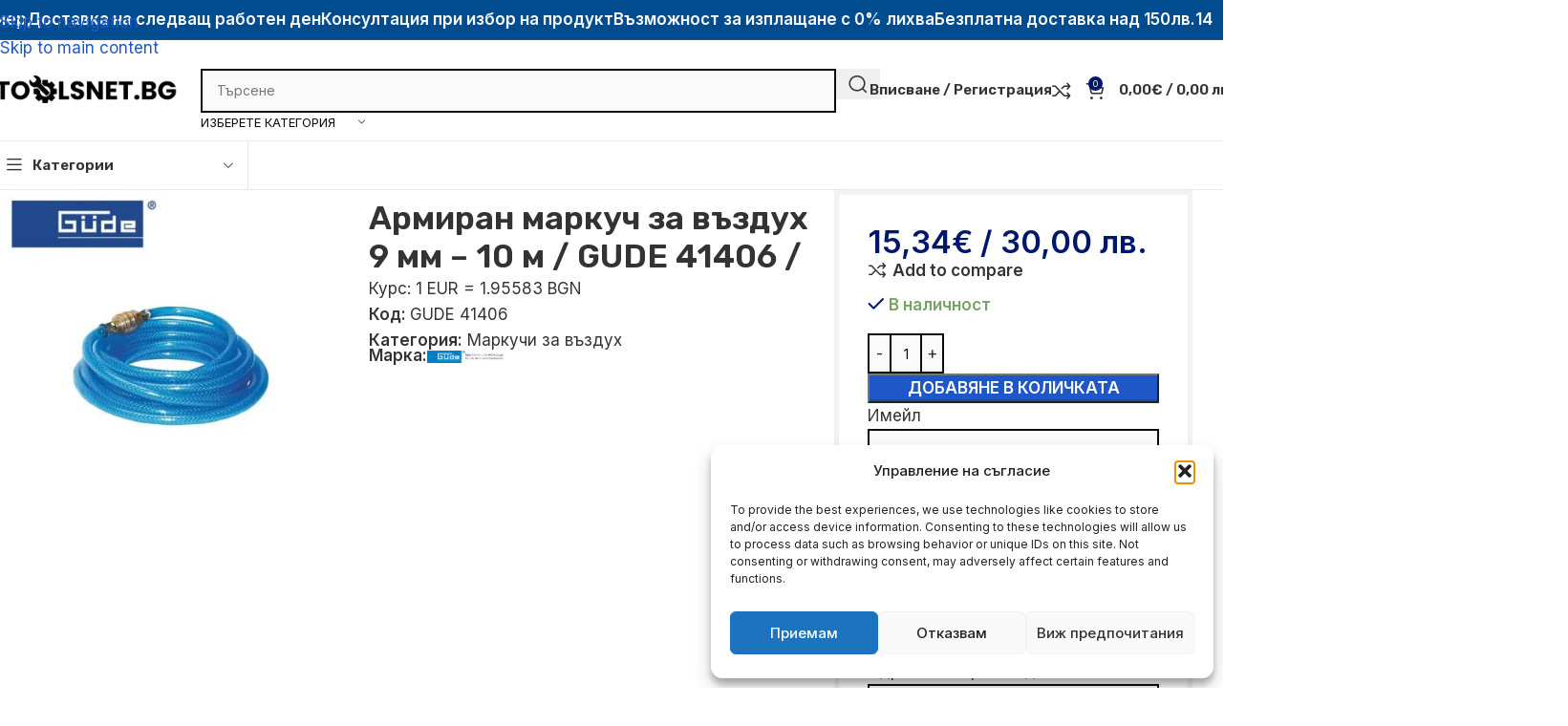

--- FILE ---
content_type: text/html; charset=UTF-8
request_url: https://toolsnet.bg/product/armiran-markuch-za-vazduh-9-mm-10-m-gude-41406/
body_size: 58005
content:
<!DOCTYPE html>
<html lang="bg-BG" prefix="og: https://ogp.me/ns#">
<head>
	<meta charset="UTF-8">
	<link rel="profile" href="https://gmpg.org/xfn/11">
	<link rel="pingback" href="https://toolsnet.bg/xmlrpc.php">

				<link rel="stylesheet" id="wd-woo-mod-product-info-css" href="https://toolsnet.bg/wp-content/themes/woodmart/css/parts/woo-mod-product-info.min.css?ver=8.3.3" type="text/css" media="all" /> 						<link rel="stylesheet" id="wd-woo-opt-est-del-css" href="https://toolsnet.bg/wp-content/themes/woodmart/css/parts/woo-opt-est-del.min.css?ver=8.3.3" type="text/css" media="all" /> 			
<!-- Google Tag Manager by PYS -->
    <script data-cfasync="false" data-pagespeed-no-defer>
	    window.dataLayerPYS = window.dataLayerPYS || [];
	</script>
<!-- End Google Tag Manager by PYS -->
<!-- Search Engine Optimization by Rank Math - https://rankmath.com/ -->
<title>Армиран маркуч за въздух 9 мм - 10 м / GUDE 41406 / &raquo; ToolsNet.bg</title>
<meta name="description" content="15,34&euro; / 30,00&nbsp;лв. PVC маркуч с текстилна оплетка. Макс. работно налягане: 15 bar Налягане на пробив: 60 bar С накрайници за бърза връзка Външен"/>
<meta name="robots" content="follow, index, max-snippet:-1, max-video-preview:-1, max-image-preview:large"/>
<link rel="canonical" href="https://toolsnet.bg/product/armiran-markuch-za-vazduh-9-mm-10-m-gude-41406/" />
<meta property="og:locale" content="bg_BG" />
<meta property="og:type" content="product" />
<meta property="og:title" content="Армиран маркуч за въздух 9 мм - 10 м / GUDE 41406 / &raquo; ToolsNet.bg" />
<meta property="og:description" content="15,34&euro; / 30,00&nbsp;лв. PVC маркуч с текстилна оплетка. Макс. работно налягане: 15 bar Налягане на пробив: 60 bar С накрайници за бърза връзка Външен" />
<meta property="og:url" content="https://toolsnet.bg/product/armiran-markuch-za-vazduh-9-mm-10-m-gude-41406/" />
<meta property="og:site_name" content="TOOLSNET.bg" />
<meta property="og:updated_time" content="2026-01-12T15:09:04+02:00" />
<meta property="og:image" content="https://toolsnet.bg/wp-content/uploads/2025/05/armiran-markuch-za-vazduh-9-mm-10-m.jpg" />
<meta property="og:image:secure_url" content="https://toolsnet.bg/wp-content/uploads/2025/05/armiran-markuch-za-vazduh-9-mm-10-m.jpg" />
<meta property="og:image:width" content="1200" />
<meta property="og:image:height" content="1200" />
<meta property="og:image:alt" content="Армиран маркуч за въздух 9 мм &#8211; 10 м / GUDE 41406 /" />
<meta property="og:image:type" content="image/jpeg" />
<meta property="product:brand" content="GÜDE" />
<meta property="product:price:amount" content="15.34" />
<meta property="product:price:currency" content="EUR" />
<meta property="product:availability" content="instock" />
<meta name="twitter:card" content="summary_large_image" />
<meta name="twitter:title" content="Армиран маркуч за въздух 9 мм - 10 м / GUDE 41406 / &raquo; ToolsNet.bg" />
<meta name="twitter:description" content="15,34&euro; / 30,00&nbsp;лв. PVC маркуч с текстилна оплетка. Макс. работно налягане: 15 bar Налягане на пробив: 60 bar С накрайници за бърза връзка Външен" />
<meta name="twitter:image" content="https://toolsnet.bg/wp-content/uploads/2025/05/armiran-markuch-za-vazduh-9-mm-10-m.jpg" />
<meta name="twitter:label1" content="Price" />
<meta name="twitter:data1" content="15,34&euro; / 30,00&nbsp;лв." />
<meta name="twitter:label2" content="Availability" />
<meta name="twitter:data2" content="В наличност" />
<script type="application/ld+json" class="rank-math-schema">{"@context":"https://schema.org","@graph":[{"@type":"Organization","@id":"https://toolsnet.bg/#organization","name":"Toolsnet.bg","sameAs":["https://www.facebook.com/toolsnetbg"],"logo":{"@type":"ImageObject","@id":"https://toolsnet.bg/#logo","url":"https://toolsnet.bg/wp-content/uploads/2022/05/cropped-toolsnet.bg-logo.png","contentUrl":"https://toolsnet.bg/wp-content/uploads/2022/05/cropped-toolsnet.bg-logo.png","caption":"TOOLSNET.bg","inLanguage":"bg-BG"}},{"@type":"WebSite","@id":"https://toolsnet.bg/#website","url":"https://toolsnet.bg","name":"TOOLSNET.bg","publisher":{"@id":"https://toolsnet.bg/#organization"},"inLanguage":"bg-BG"},{"@type":"ImageObject","@id":"https://toolsnet.bg/wp-content/uploads/2025/05/armiran-markuch-za-vazduh-9-mm-10-m.jpg","url":"https://toolsnet.bg/wp-content/uploads/2025/05/armiran-markuch-za-vazduh-9-mm-10-m.jpg","width":"1200","height":"1200","inLanguage":"bg-BG"},{"@type":"BreadcrumbList","@id":"https://toolsnet.bg/product/armiran-markuch-za-vazduh-9-mm-10-m-gude-41406/#breadcrumb","itemListElement":[{"@type":"ListItem","position":"1","item":{"@id":"https://toolsnet.bg","name":"\u041d\u0430\u0447\u0430\u043b\u043e"}},{"@type":"ListItem","position":"2","item":{"@id":"https://toolsnet.bg/product-category/konsumativi-i-aksesoari/markuchi-za-vazduh/","name":"\u041c\u0430\u0440\u043a\u0443\u0447\u0438 \u0437\u0430 \u0432\u044a\u0437\u0434\u0443\u0445"}},{"@type":"ListItem","position":"3","item":{"@id":"https://toolsnet.bg/product/armiran-markuch-za-vazduh-9-mm-10-m-gude-41406/","name":"\u0410\u0440\u043c\u0438\u0440\u0430\u043d \u043c\u0430\u0440\u043a\u0443\u0447 \u0437\u0430 \u0432\u044a\u0437\u0434\u0443\u0445 9 \u043c\u043c &#8211; 10 \u043c / GUDE 41406 /"}}]},{"@type":"ItemPage","@id":"https://toolsnet.bg/product/armiran-markuch-za-vazduh-9-mm-10-m-gude-41406/#webpage","url":"https://toolsnet.bg/product/armiran-markuch-za-vazduh-9-mm-10-m-gude-41406/","name":"\u0410\u0440\u043c\u0438\u0440\u0430\u043d \u043c\u0430\u0440\u043a\u0443\u0447 \u0437\u0430 \u0432\u044a\u0437\u0434\u0443\u0445 9 \u043c\u043c - 10 \u043c / GUDE 41406 / &raquo; ToolsNet.bg","datePublished":"2025-06-30T17:22:38+03:00","dateModified":"2026-01-12T15:09:04+02:00","isPartOf":{"@id":"https://toolsnet.bg/#website"},"primaryImageOfPage":{"@id":"https://toolsnet.bg/wp-content/uploads/2025/05/armiran-markuch-za-vazduh-9-mm-10-m.jpg"},"inLanguage":"bg-BG","breadcrumb":{"@id":"https://toolsnet.bg/product/armiran-markuch-za-vazduh-9-mm-10-m-gude-41406/#breadcrumb"}},{"@type":"Product","brand":{"@type":"Brand","name":"G\u00dcDE"},"name":"\u0410\u0440\u043c\u0438\u0440\u0430\u043d \u043c\u0430\u0440\u043a\u0443\u0447 \u0437\u0430 \u0432\u044a\u0437\u0434\u0443\u0445 9 \u043c\u043c - 10 \u043c / GUDE 41406 / &raquo; ToolsNet.bg","description":"15,34&euro; / 30,00&nbsp;\u043b\u0432. PVC \u043c\u0430\u0440\u043a\u0443\u0447 \u0441 \u0442\u0435\u043a\u0441\u0442\u0438\u043b\u043d\u0430 \u043e\u043f\u043b\u0435\u0442\u043a\u0430. \u041c\u0430\u043a\u0441. \u0440\u0430\u0431\u043e\u0442\u043d\u043e \u043d\u0430\u043b\u044f\u0433\u0430\u043d\u0435: 15 bar \u041d\u0430\u043b\u044f\u0433\u0430\u043d\u0435 \u043d\u0430 \u043f\u0440\u043e\u0431\u0438\u0432: 60 bar \u0421 \u043d\u0430\u043a\u0440\u0430\u0439\u043d\u0438\u0446\u0438 \u0437\u0430 \u0431\u044a\u0440\u0437\u0430 \u0432\u0440\u044a\u0437\u043a\u0430 \u0412\u044a\u043d\u0448\u0435\u043d \u0434\u0438\u0430\u043c\u0435\u0442\u044a\u0440 \u00a0\u00d8 : 15 m\u00a0 \u0412\u044a\u0442\u0440\u0435\u0448\u0435\u043d \u0434\u0438\u0430\u043c\u0435\u0442\u044a\u0440 \u00d8: 9 mm\u00a0 \u0414\u0435\u0431\u0435\u043b\u0438\u043d\u0430 \u043d\u0430 \u0441\u0442\u0435\u043d\u0430\u0442\u0430: 3 mm\u00a0 \u0422\u0435\u0433\u043b\u043e: 1.3 \u043a\u0433 G\u00dcDE GUDE 41406","sku":"GUDE 41406","category":"\u041a\u043e\u043d\u0441\u0443\u043c\u0430\u0442\u0438\u0432\u0438 \u0438 \u0410\u043a\u0441\u0435\u0441\u043e\u0430\u0440\u0438 &gt; \u041c\u0430\u0440\u043a\u0443\u0447\u0438 \u0437\u0430 \u0432\u044a\u0437\u0434\u0443\u0445","mainEntityOfPage":{"@id":"https://toolsnet.bg/product/armiran-markuch-za-vazduh-9-mm-10-m-gude-41406/#webpage"},"image":[{"@type":"ImageObject","url":"https://toolsnet.bg/wp-content/uploads/2025/05/armiran-markuch-za-vazduh-9-mm-10-m.jpg","height":"1200","width":"1200"}],"offers":{"@type":"Offer","price":"15.34","priceCurrency":"EUR","priceValidUntil":"2025-12-31","availability":"https://schema.org/InStock","itemCondition":"NewCondition","url":"https://toolsnet.bg/product/armiran-markuch-za-vazduh-9-mm-10-m-gude-41406/","seller":{"@type":"Organization","@id":"https://toolsnet.bg/","name":"TOOLSNET.bg","url":"https://toolsnet.bg","logo":"https://toolsnet.bg/wp-content/uploads/2022/05/cropped-toolsnet.bg-logo.png"}},"@id":"https://toolsnet.bg/product/armiran-markuch-za-vazduh-9-mm-10-m-gude-41406/#richSnippet"}]}</script>
<!-- /Rank Math WordPress SEO plugin -->

<script type='application/javascript' id='pys-version-script'>console.log('PixelYourSite PRO version 12.2.6');</script>
<link rel='dns-prefetch' href='//fonts.googleapis.com' />
<link rel="alternate" type="application/rss+xml" title="ToolsNet.bg &raquo; Поток" href="https://toolsnet.bg/feed/" />
<link rel="alternate" type="application/rss+xml" title="ToolsNet.bg &raquo; поток за коментари" href="https://toolsnet.bg/comments/feed/" />
<link rel="alternate" type="application/rss+xml" title="ToolsNet.bg &raquo; поток за коментари на Армиран маркуч за въздух 9 мм &#8211; 10 м / GUDE 41406 /" href="https://toolsnet.bg/product/armiran-markuch-za-vazduh-9-mm-10-m-gude-41406/feed/" />
<link rel="alternate" title="oEmbed (JSON)" type="application/json+oembed" href="https://toolsnet.bg/wp-json/oembed/1.0/embed?url=https%3A%2F%2Ftoolsnet.bg%2Fproduct%2Farmiran-markuch-za-vazduh-9-mm-10-m-gude-41406%2F" />
<link rel="alternate" title="oEmbed (XML)" type="text/xml+oembed" href="https://toolsnet.bg/wp-json/oembed/1.0/embed?url=https%3A%2F%2Ftoolsnet.bg%2Fproduct%2Farmiran-markuch-za-vazduh-9-mm-10-m-gude-41406%2F&#038;format=xml" />
<style id='wp-img-auto-sizes-contain-inline-css' type='text/css'>
img:is([sizes=auto i],[sizes^="auto," i]){contain-intrinsic-size:3000px 1500px}
/*# sourceURL=wp-img-auto-sizes-contain-inline-css */
</style>
<link rel='stylesheet' id='wp-block-library-css' href='https://toolsnet.bg/wp-includes/css/dist/block-library/style.min.css?ver=6.9' type='text/css' media='all' />
<link rel='stylesheet' id='cr-frontend-css-css' href='https://toolsnet.bg/wp-content/plugins/customer-reviews-woocommerce/css/frontend.css?ver=5.49.0' type='text/css' media='all' />
<link rel='stylesheet' id='googlFonts-css' href='//fonts.googleapis.com/css2?family=Inter:wght@100;200;300;400;500;600;700&#038;display=swap' type='text/css' media='all' />
<link rel='stylesheet' id='tbi_checkout_frontend-css' href='https://toolsnet.bg/wp-content/plugins/fusion-pay-tbi/includes/../assets/css/style.min.css?ver=1766484388' type='text/css' media='all' />
<link rel='stylesheet' id='uni_style-css' href='https://toolsnet.bg/wp-content/plugins/unipayment/includes/../css/uni_style.css?ver=1.3.2' type='text/css' media='all' />
<style id='woocommerce-inline-inline-css' type='text/css'>
.woocommerce form .form-row .required { visibility: visible; }
/*# sourceURL=woocommerce-inline-inline-css */
</style>
<link rel='stylesheet' id='woo-bg-css-econt-css' href='https://toolsnet.bg/wp-content/plugins/bulgarisation-for-woocommerce/dist/styles/econt-frontend.min.css?ver=6.9' type='text/css' media='all' />
<link rel='stylesheet' id='woo-bg-css-speedy-css' href='https://toolsnet.bg/wp-content/plugins/bulgarisation-for-woocommerce/dist/styles/speedy-frontend.min.css?ver=6.9' type='text/css' media='all' />
<link rel='stylesheet' id='woo-bg-css-boxnow-css' href='https://toolsnet.bg/wp-content/plugins/bulgarisation-for-woocommerce/dist/styles/boxnow-frontend.min.css?ver=6.9' type='text/css' media='all' />
<link rel='stylesheet' id='woo-bg-css-frontend-css' href='https://toolsnet.bg/wp-content/plugins/bulgarisation-for-woocommerce/dist/styles/frontend.min.css?ver=6.9' type='text/css' media='all' />
<link rel='stylesheet' id='cmplz-general-css' href='https://toolsnet.bg/wp-content/plugins/complianz-gdpr/assets/css/cookieblocker.min.css?ver=1755094723' type='text/css' media='all' />
<link rel='stylesheet' id='wd-widget-price-filter-css' href='https://toolsnet.bg/wp-content/themes/woodmart/css/parts/woo-widget-price-filter.min.css?ver=8.3.3' type='text/css' media='all' />
<link rel='stylesheet' id='elementor-frontend-css' href='https://toolsnet.bg/wp-content/uploads/elementor/css/custom-frontend.min.css?ver=1767276849' type='text/css' media='all' />
<link rel='stylesheet' id='elementor-post-9-css' href='https://toolsnet.bg/wp-content/uploads/elementor/css/post-9.css?ver=1767276850' type='text/css' media='all' />
<link rel='stylesheet' id='wd-style-base-css' href='https://toolsnet.bg/wp-content/themes/woodmart/css/parts/base.min.css?ver=8.3.3' type='text/css' media='all' />
<link rel='stylesheet' id='wd-photoswipe-css' href='https://toolsnet.bg/wp-content/themes/woodmart/css/parts/lib-photoswipe.min.css?ver=8.3.3' type='text/css' media='all' />
<link rel='stylesheet' id='wd-helpers-wpb-elem-css' href='https://toolsnet.bg/wp-content/themes/woodmart/css/parts/helpers-wpb-elem.min.css?ver=8.3.3' type='text/css' media='all' />
<link rel='stylesheet' id='wd-elementor-base-css' href='https://toolsnet.bg/wp-content/themes/woodmart/css/parts/int-elem-base.min.css?ver=8.3.3' type='text/css' media='all' />
<link rel='stylesheet' id='wd-int-wordfence-css' href='https://toolsnet.bg/wp-content/themes/woodmart/css/parts/int-wordfence.min.css?ver=8.3.3' type='text/css' media='all' />
<link rel='stylesheet' id='wd-woocommerce-base-css' href='https://toolsnet.bg/wp-content/themes/woodmart/css/parts/woocommerce-base.min.css?ver=8.3.3' type='text/css' media='all' />
<link rel='stylesheet' id='wd-mod-star-rating-css' href='https://toolsnet.bg/wp-content/themes/woodmart/css/parts/mod-star-rating.min.css?ver=8.3.3' type='text/css' media='all' />
<link rel='stylesheet' id='wd-woocommerce-block-notices-css' href='https://toolsnet.bg/wp-content/themes/woodmart/css/parts/woo-mod-block-notices.min.css?ver=8.3.3' type='text/css' media='all' />
<link rel='stylesheet' id='wd-woo-mod-quantity-css' href='https://toolsnet.bg/wp-content/themes/woodmart/css/parts/woo-mod-quantity.min.css?ver=8.3.3' type='text/css' media='all' />
<link rel='stylesheet' id='wd-woo-opt-free-progress-bar-css' href='https://toolsnet.bg/wp-content/themes/woodmart/css/parts/woo-opt-free-progress-bar.min.css?ver=8.3.3' type='text/css' media='all' />
<link rel='stylesheet' id='wd-woo-mod-progress-bar-css' href='https://toolsnet.bg/wp-content/themes/woodmart/css/parts/woo-mod-progress-bar.min.css?ver=8.3.3' type='text/css' media='all' />
<link rel='stylesheet' id='wd-woo-single-prod-el-base-css' href='https://toolsnet.bg/wp-content/themes/woodmart/css/parts/woo-single-prod-el-base.min.css?ver=8.3.3' type='text/css' media='all' />
<link rel='stylesheet' id='wd-woo-mod-stock-status-css' href='https://toolsnet.bg/wp-content/themes/woodmart/css/parts/woo-mod-stock-status.min.css?ver=8.3.3' type='text/css' media='all' />
<link rel='stylesheet' id='wd-woo-mod-shop-attributes-css' href='https://toolsnet.bg/wp-content/themes/woodmart/css/parts/woo-mod-shop-attributes.min.css?ver=8.3.3' type='text/css' media='all' />
<link rel='stylesheet' id='wd-wp-blocks-css' href='https://toolsnet.bg/wp-content/themes/woodmart/css/parts/wp-blocks.min.css?ver=8.3.3' type='text/css' media='all' />
<link rel='stylesheet' id='child-style-css' href='https://toolsnet.bg/wp-content/themes/woodmart-child/style.css?ver=8.3.3' type='text/css' media='all' />
<link rel='stylesheet' id='xts-style-theme_settings_default-css' href='https://toolsnet.bg/wp-content/uploads/xts-theme_settings_default-1768208402.css?ver=8.3.3' type='text/css' media='all' />
<link rel='stylesheet' id='xts-google-fonts-css' href='https://fonts.googleapis.com/css?family=Inter%3A400%2C600%7CRubik%3A400%2C600%7COswald%3A400%2C600&#038;ver=8.3.3' type='text/css' media='all' />
<script type="text/javascript" id="tbi_checkout_frontend-js-extra">
/* <![CDATA[ */
var myAjax = {"ajaxurl":"https://toolsnet.bg/wp-admin/admin-ajax.php"};
//# sourceURL=tbi_checkout_frontend-js-extra
/* ]]> */
</script>
<script type="text/javascript" src="https://toolsnet.bg/wp-content/plugins/fusion-pay-tbi/includes/../assets/js/tbi_product.min.js?ver=1766484388" id="tbi_checkout_frontend-js"></script>
<script type="text/javascript" id="jquery-core-js-extra">
/* <![CDATA[ */
var pysFacebookRest = {"restApiUrl":"https://toolsnet.bg/wp-json/pys-facebook/v1/event","debug":""};
//# sourceURL=jquery-core-js-extra
/* ]]> */
</script>
<script type="text/javascript" src="https://toolsnet.bg/wp-includes/js/jquery/jquery.min.js?ver=3.7.1" id="jquery-core-js"></script>
<script type="text/javascript" src="https://toolsnet.bg/wp-includes/js/jquery/jquery-migrate.min.js?ver=3.4.1" id="jquery-migrate-js"></script>
<script type="text/javascript" id="klear_as_low_as-js-extra">
/* <![CDATA[ */
var klearOptions = {"minimum":"15000","maximum":"3000000","store_payment_method_url":"https://toolsnet.bg/wp-admin/admin-ajax.php","store_payment_method_action":"store_payment_method"};
//# sourceURL=klear_as_low_as-js-extra
/* ]]> */
</script>
<script type="text/javascript" src="https://toolsnet.bg/wp-content/plugins/woocommerce-gateway-klear-1/assets/js/klear-as-low-as.js?ver=6.9" id="klear_as_low_as-js"></script>
<script type="text/javascript" id="wc-single-product-js-extra">
/* <![CDATA[ */
var wc_single_product_params = {"i18n_required_rating_text":"\u0418\u0437\u0431\u0435\u0440\u0435\u0442\u0435 \u0441\u0442\u043e\u0439\u043d\u043e\u0441\u0442","i18n_rating_options":["1 \u043e\u0442 5 \u0437\u0432\u0435\u0437\u0434\u0438","2 \u043e\u0442 5 \u0437\u0432\u0435\u0437\u0434\u0438","3 of 5 stars","4 of 5 stars","5 \u043e\u0442 5 \u0437\u0432\u0435\u0437\u0434\u0438"],"i18n_product_gallery_trigger_text":"View full-screen image gallery","review_rating_required":"yes","flexslider":{"rtl":false,"animation":"slide","smoothHeight":true,"directionNav":false,"controlNav":"thumbnails","slideshow":false,"animationSpeed":500,"animationLoop":false,"allowOneSlide":false},"zoom_enabled":"","zoom_options":[],"photoswipe_enabled":"","photoswipe_options":{"shareEl":false,"closeOnScroll":false,"history":false,"hideAnimationDuration":0,"showAnimationDuration":0},"flexslider_enabled":""};
//# sourceURL=wc-single-product-js-extra
/* ]]> */
</script>
<script type="text/javascript" src="https://toolsnet.bg/wp-content/plugins/woocommerce/assets/js/frontend/single-product.min.js?ver=10.2.3" id="wc-single-product-js" defer="defer" data-wp-strategy="defer"></script>
<script type="text/javascript" src="https://toolsnet.bg/wp-content/plugins/woocommerce/assets/js/jquery-blockui/jquery.blockUI.min.js?ver=2.7.0-wc.10.2.3" id="jquery-blockui-js" defer="defer" data-wp-strategy="defer"></script>
<script type="text/javascript" src="https://toolsnet.bg/wp-content/plugins/woocommerce/assets/js/js-cookie/js.cookie.min.js?ver=2.1.4-wc.10.2.3" id="js-cookie-js" defer="defer" data-wp-strategy="defer"></script>
<script type="text/javascript" id="woocommerce-js-extra">
/* <![CDATA[ */
var woocommerce_params = {"ajax_url":"/wp-admin/admin-ajax.php","wc_ajax_url":"/?wc-ajax=%%endpoint%%","i18n_password_show":"\u041f\u043e\u043a\u0430\u0437\u0432\u0430\u043d\u0435 \u043d\u0430 \u043f\u0430\u0440\u043e\u043b\u0430\u0442\u0430","i18n_password_hide":"\u0421\u043a\u0440\u0438\u0432\u0430\u043d\u0435 \u043d\u0430 \u043f\u0430\u0440\u043e\u043b\u0430\u0442\u0430"};
//# sourceURL=woocommerce-js-extra
/* ]]> */
</script>
<script type="text/javascript" src="https://toolsnet.bg/wp-content/plugins/woocommerce/assets/js/frontend/woocommerce.min.js?ver=10.2.3" id="woocommerce-js" defer="defer" data-wp-strategy="defer"></script>
<script type="text/javascript" src="https://toolsnet.bg/wp-content/plugins/pixelyoursite-pro/dist/scripts/js.cookie-2.1.3.min.js?ver=2.1.3" id="js-cookie-pys-js"></script>
<script type="text/javascript" src="https://toolsnet.bg/wp-content/plugins/pixelyoursite-pro/dist/scripts/jquery.bind-first-0.2.3.min.js" id="jquery-bind-first-js"></script>
<script type="text/javascript" src="https://toolsnet.bg/wp-content/plugins/pixelyoursite-pro/dist/scripts/sha256.js?ver=0.11.0" id="js-sha256-js"></script>
<script type="text/javascript" src="https://toolsnet.bg/wp-content/plugins/pixelyoursite-pro/dist/scripts/tld.min.js?ver=2.3.1" id="js-tld-js"></script>
<script type="text/javascript" id="pys-js-extra">
/* <![CDATA[ */
var pysOptions = {"staticEvents":{"facebook":{"woo_view_content":[{"delay":0,"type":"static","name":"ViewContent","eventID":"ac18b716-b1ad-45a1-8e4d-28cdc06f5dee","pixelIds":["2335162243303439"],"params":{"content_ids":["25064"],"content_type":"product","tags":"10 \u0414\u041d\u0418","value":"15.34","currency":"EUR","contents":[{"id":"25064","quantity":1}],"product_price":"15.34","content_name":"\u0410\u0440\u043c\u0438\u0440\u0430\u043d \u043c\u0430\u0440\u043a\u0443\u0447 \u0437\u0430 \u0432\u044a\u0437\u0434\u0443\u0445 9 \u043c\u043c - 10 \u043c / GUDE 41406 /","category_name":"\u041c\u0430\u0440\u043a\u0443\u0447\u0438 \u0437\u0430 \u0432\u044a\u0437\u0434\u0443\u0445","page_title":"\u0410\u0440\u043c\u0438\u0440\u0430\u043d \u043c\u0430\u0440\u043a\u0443\u0447 \u0437\u0430 \u0432\u044a\u0437\u0434\u0443\u0445 9 \u043c\u043c - 10 \u043c / GUDE 41406 /","post_type":"product","post_id":25064,"plugin":"PixelYourSite","event_url":"toolsnet.bg/product/armiran-markuch-za-vazduh-9-mm-10-m-gude-41406/","user_role":"guest"},"e_id":"woo_view_content","ids":[],"hasTimeWindow":false,"timeWindow":0,"woo_order":"","edd_order":""}],"init_event":[{"delay":0,"type":"static","ajaxFire":false,"name":"PageView","eventID":"502021b2-064d-4e2b-a6bb-068339338ac7","pixelIds":["2335162243303439"],"params":{"categories":"\u041c\u0430\u0440\u043a\u0443\u0447\u0438 \u0437\u0430 \u0432\u044a\u0437\u0434\u0443\u0445","tags":"10 \u0414\u041d\u0418","page_title":"\u0410\u0440\u043c\u0438\u0440\u0430\u043d \u043c\u0430\u0440\u043a\u0443\u0447 \u0437\u0430 \u0432\u044a\u0437\u0434\u0443\u0445 9 \u043c\u043c - 10 \u043c / GUDE 41406 /","post_type":"product","post_id":25064,"plugin":"PixelYourSite","event_url":"toolsnet.bg/product/armiran-markuch-za-vazduh-9-mm-10-m-gude-41406/","user_role":"guest"},"e_id":"init_event","ids":[],"hasTimeWindow":false,"timeWindow":0,"woo_order":"","edd_order":""}]},"ga":{"woo_view_content":[{"delay":0,"type":"static","unify":true,"trackingIds":["G-MH1FELDVWQ","AW-10864366920"],"name":"view_item","eventID":"ac18b716-b1ad-45a1-8e4d-28cdc06f5dee","params":{"items":[{"item_id":"25064","item_name":"\u0410\u0440\u043c\u0438\u0440\u0430\u043d \u043c\u0430\u0440\u043a\u0443\u0447 \u0437\u0430 \u0432\u044a\u0437\u0434\u0443\u0445 9 \u043c\u043c - 10 \u043c / GUDE 41406 /","quantity":1,"price":"15.34","affiliation":"ToolsNet.bg","item_category":"\u041c\u0430\u0440\u043a\u0443\u0447\u0438 \u0437\u0430 \u0432\u044a\u0437\u0434\u0443\u0445","id":"25064","google_business_vertical":"retail"}],"currency":"EUR","ecomm_prodid":"25064","ecomm_pagetype":"product","ecomm_totalvalue":"15.34","event_category":"ecommerce","value":"15.34","page_title":"\u0410\u0440\u043c\u0438\u0440\u0430\u043d \u043c\u0430\u0440\u043a\u0443\u0447 \u0437\u0430 \u0432\u044a\u0437\u0434\u0443\u0445 9 \u043c\u043c - 10 \u043c / GUDE 41406 /","post_type":"product","post_id":25064,"plugin":"PixelYourSite","event_url":"toolsnet.bg/product/armiran-markuch-za-vazduh-9-mm-10-m-gude-41406/","user_role":"guest"},"e_id":"woo_view_content","ids":[],"hasTimeWindow":false,"timeWindow":0,"woo_order":"","edd_order":""}]},"google_ads":{"woo_view_content":[{"delay":0,"type":"static","conversion_ids":["AW-10864366920"],"name":"view_item","ids":["AW-10864366920"],"eventID":"ac18b716-b1ad-45a1-8e4d-28cdc06f5dee","params":{"ecomm_prodid":"25064","ecomm_pagetype":"product","event_category":"ecommerce","currency":"EUR","items":[{"id":"25064","google_business_vertical":"retail"}],"value":"15.34","page_title":"\u0410\u0440\u043c\u0438\u0440\u0430\u043d \u043c\u0430\u0440\u043a\u0443\u0447 \u0437\u0430 \u0432\u044a\u0437\u0434\u0443\u0445 9 \u043c\u043c - 10 \u043c / GUDE 41406 /","post_type":"product","post_id":25064,"plugin":"PixelYourSite","event_url":"toolsnet.bg/product/armiran-markuch-za-vazduh-9-mm-10-m-gude-41406/","user_role":"guest"},"e_id":"woo_view_content","hasTimeWindow":false,"timeWindow":0,"woo_order":"","edd_order":""}],"init_event":[{"delay":0,"type":"static","conversion_ids":["AW-10864366920"],"name":"page_view","eventID":"502021b2-064d-4e2b-a6bb-068339338ac7","params":{"page_title":"\u0410\u0440\u043c\u0438\u0440\u0430\u043d \u043c\u0430\u0440\u043a\u0443\u0447 \u0437\u0430 \u0432\u044a\u0437\u0434\u0443\u0445 9 \u043c\u043c - 10 \u043c / GUDE 41406 /","post_type":"product","post_id":25064,"plugin":"PixelYourSite","event_url":"toolsnet.bg/product/armiran-markuch-za-vazduh-9-mm-10-m-gude-41406/","user_role":"guest"},"e_id":"init_event","ids":[],"hasTimeWindow":false,"timeWindow":0,"woo_order":"","edd_order":""}]}},"dynamicEvents":{"woo_select_content_single":{"32229":{"ga":{"delay":0,"type":"dyn","name":"select_item","trackingIds":["G-MH1FELDVWQ"],"eventID":"b2aa89d9-ba83-4b0b-b047-b5564abf5fa3","params":{"items":[{"id":"32229","name":"\u041a\u043e\u043c\u043f\u043b\u0435\u043a\u0442 \u0441\u043a\u043e\u0431\u0438 \u0437\u0430 \u043c\u0430\u0440\u043a\u0443\u0447\u0438 4 \u0431\u0440\u043e\u044f","quantity":1,"price":"1.57","item_list_name":"Related Products","item_list_id":"related_products","affiliation":"ToolsNet.bg","item_category":"\u041c\u0430\u0440\u043a\u0443\u0447\u0438 \u0437\u0430 \u0432\u044a\u0437\u0434\u0443\u0445"}],"event_category":"ecommerce","content_type":"product","page_title":"\u0410\u0440\u043c\u0438\u0440\u0430\u043d \u043c\u0430\u0440\u043a\u0443\u0447 \u0437\u0430 \u0432\u044a\u0437\u0434\u0443\u0445 9 \u043c\u043c - 10 \u043c / GUDE 41406 /","post_type":"product","post_id":25064,"plugin":"PixelYourSite","event_url":"toolsnet.bg/product/armiran-markuch-za-vazduh-9-mm-10-m-gude-41406/","user_role":"guest"},"e_id":"woo_select_content_single","ids":[],"hasTimeWindow":false,"timeWindow":0,"woo_order":"","edd_order":""}},"18193":{"ga":{"delay":0,"type":"dyn","name":"select_item","trackingIds":["G-MH1FELDVWQ"],"eventID":"b2aa89d9-ba83-4b0b-b047-b5564abf5fa3","params":{"items":[{"id":"18193","name":"\u0421\u043f\u0438\u0440\u0430\u043b\u043e\u0432\u0438\u0434\u0435\u043d \u043c\u0430\u0440\u043a\u0443\u0447 \u0437\u0430 \u0432\u044a\u0437\u0434\u0443\u0445 15m","quantity":1,"price":"8.59","item_list_name":"Related Products","item_list_id":"related_products","affiliation":"ToolsNet.bg","item_category":"\u041c\u0430\u0440\u043a\u0443\u0447\u0438 \u0437\u0430 \u0432\u044a\u0437\u0434\u0443\u0445"}],"event_category":"ecommerce","content_type":"product","page_title":"\u0410\u0440\u043c\u0438\u0440\u0430\u043d \u043c\u0430\u0440\u043a\u0443\u0447 \u0437\u0430 \u0432\u044a\u0437\u0434\u0443\u0445 9 \u043c\u043c - 10 \u043c / GUDE 41406 /","post_type":"product","post_id":25064,"plugin":"PixelYourSite","event_url":"toolsnet.bg/product/armiran-markuch-za-vazduh-9-mm-10-m-gude-41406/","user_role":"guest"},"e_id":"woo_select_content_single","ids":[],"hasTimeWindow":false,"timeWindow":0,"woo_order":"","edd_order":""}},"30365":{"ga":{"delay":0,"type":"dyn","name":"select_item","trackingIds":["G-MH1FELDVWQ"],"eventID":"b2aa89d9-ba83-4b0b-b047-b5564abf5fa3","params":{"items":[{"id":"30365","name":"\u041a\u043e\u043c\u043f\u043b\u0435\u043a\u0442 \u0441\u043a\u043e\u0431\u0438 \u0437\u0430 \u043c\u0430\u0440\u043a\u0443\u0447\u0438 26 \u0447\u0430\u0441\u0442\u0438 / Toolland HAS04 /","quantity":1,"price":"6.74","item_list_name":"Related Products","item_list_id":"related_products","affiliation":"ToolsNet.bg","item_category":"\u041c\u0430\u0440\u043a\u0443\u0447\u0438 \u0437\u0430 \u0432\u044a\u0437\u0434\u0443\u0445"}],"event_category":"ecommerce","content_type":"product","page_title":"\u0410\u0440\u043c\u0438\u0440\u0430\u043d \u043c\u0430\u0440\u043a\u0443\u0447 \u0437\u0430 \u0432\u044a\u0437\u0434\u0443\u0445 9 \u043c\u043c - 10 \u043c / GUDE 41406 /","post_type":"product","post_id":25064,"plugin":"PixelYourSite","event_url":"toolsnet.bg/product/armiran-markuch-za-vazduh-9-mm-10-m-gude-41406/","user_role":"guest"},"e_id":"woo_select_content_single","ids":[],"hasTimeWindow":false,"timeWindow":0,"woo_order":"","edd_order":""}},"25058":{"ga":{"delay":0,"type":"dyn","name":"select_item","trackingIds":["G-MH1FELDVWQ"],"eventID":"b2aa89d9-ba83-4b0b-b047-b5564abf5fa3","params":{"items":[{"id":"25058","name":"\u0410\u0440\u043c\u0438\u0440\u0430\u043d \u043c\u0430\u0440\u043a\u0443\u0447 \u0437\u0430 \u0432\u044a\u0437\u0434\u0443\u0445 6 \u043c\u043c - 5 \u043c","quantity":1,"price":"9.33","item_list_name":"Related Products","item_list_id":"related_products","affiliation":"ToolsNet.bg","item_category":"\u041c\u0430\u0440\u043a\u0443\u0447\u0438 \u0437\u0430 \u0432\u044a\u0437\u0434\u0443\u0445"}],"event_category":"ecommerce","content_type":"product","page_title":"\u0410\u0440\u043c\u0438\u0440\u0430\u043d \u043c\u0430\u0440\u043a\u0443\u0447 \u0437\u0430 \u0432\u044a\u0437\u0434\u0443\u0445 9 \u043c\u043c - 10 \u043c / GUDE 41406 /","post_type":"product","post_id":25064,"plugin":"PixelYourSite","event_url":"toolsnet.bg/product/armiran-markuch-za-vazduh-9-mm-10-m-gude-41406/","user_role":"guest"},"e_id":"woo_select_content_single","ids":[],"hasTimeWindow":false,"timeWindow":0,"woo_order":"","edd_order":""}},"16508":{"ga":{"delay":0,"type":"dyn","name":"select_item","trackingIds":["G-MH1FELDVWQ"],"eventID":"b2aa89d9-ba83-4b0b-b047-b5564abf5fa3","params":{"items":[{"id":"16508","name":"\u0421\u043f\u0438\u0440\u0430\u043b\u043e\u0432\u0438\u0434\u0435\u043d \u043c\u0430\u0440\u043a\u0443\u0447 \u0437\u0430 \u0432\u044a\u0437\u0434\u0443\u0445 7.5m","quantity":1,"price":"5.52","item_list_name":"Related Products","item_list_id":"related_products","affiliation":"ToolsNet.bg","item_category":"\u041c\u0430\u0440\u043a\u0443\u0447\u0438 \u0437\u0430 \u0432\u044a\u0437\u0434\u0443\u0445"}],"event_category":"ecommerce","content_type":"product","page_title":"\u0410\u0440\u043c\u0438\u0440\u0430\u043d \u043c\u0430\u0440\u043a\u0443\u0447 \u0437\u0430 \u0432\u044a\u0437\u0434\u0443\u0445 9 \u043c\u043c - 10 \u043c / GUDE 41406 /","post_type":"product","post_id":25064,"plugin":"PixelYourSite","event_url":"toolsnet.bg/product/armiran-markuch-za-vazduh-9-mm-10-m-gude-41406/","user_role":"guest"},"e_id":"woo_select_content_single","ids":[],"hasTimeWindow":false,"timeWindow":0,"woo_order":"","edd_order":""}},"24816":{"ga":{"delay":0,"type":"dyn","name":"select_item","trackingIds":["G-MH1FELDVWQ"],"eventID":"b2aa89d9-ba83-4b0b-b047-b5564abf5fa3","params":{"items":[{"id":"24816","name":"\u041c\u0430\u043a\u0430\u0440\u0430 \u0441 \u043c\u0430\u0440\u043a\u0443\u0447 \u0437\u0430 \u0432\u044a\u0437\u0434\u0443\u0445 \u043f\u043e\u0434 \u043d\u0430\u043b\u044f\u0433\u0430\u043d\u0435 20 \u043c","quantity":1,"price":"42.21","item_list_name":"Related Products","item_list_id":"related_products","affiliation":"ToolsNet.bg","item_category":"\u041c\u0430\u0440\u043a\u0443\u0447\u0438 \u0437\u0430 \u0432\u044a\u0437\u0434\u0443\u0445"}],"event_category":"ecommerce","content_type":"product","page_title":"\u0410\u0440\u043c\u0438\u0440\u0430\u043d \u043c\u0430\u0440\u043a\u0443\u0447 \u0437\u0430 \u0432\u044a\u0437\u0434\u0443\u0445 9 \u043c\u043c - 10 \u043c / GUDE 41406 /","post_type":"product","post_id":25064,"plugin":"PixelYourSite","event_url":"toolsnet.bg/product/armiran-markuch-za-vazduh-9-mm-10-m-gude-41406/","user_role":"guest"},"e_id":"woo_select_content_single","ids":[],"hasTimeWindow":false,"timeWindow":0,"woo_order":"","edd_order":""}},"25052":{"ga":{"delay":0,"type":"dyn","name":"select_item","trackingIds":["G-MH1FELDVWQ"],"eventID":"b2aa89d9-ba83-4b0b-b047-b5564abf5fa3","params":{"items":[{"id":"25052","name":"\u041c\u0430\u0440\u043a\u0443\u0447 \u0437\u0430 \u0432\u044a\u0437\u0434\u0443\u0445 5 \u043c","quantity":1,"price":"4.81","item_list_name":"Related Products","item_list_id":"related_products","affiliation":"ToolsNet.bg","item_category":"\u041c\u0430\u0440\u043a\u0443\u0447\u0438 \u0437\u0430 \u0432\u044a\u0437\u0434\u0443\u0445"}],"event_category":"ecommerce","content_type":"product","page_title":"\u0410\u0440\u043c\u0438\u0440\u0430\u043d \u043c\u0430\u0440\u043a\u0443\u0447 \u0437\u0430 \u0432\u044a\u0437\u0434\u0443\u0445 9 \u043c\u043c - 10 \u043c / GUDE 41406 /","post_type":"product","post_id":25064,"plugin":"PixelYourSite","event_url":"toolsnet.bg/product/armiran-markuch-za-vazduh-9-mm-10-m-gude-41406/","user_role":"guest"},"e_id":"woo_select_content_single","ids":[],"hasTimeWindow":false,"timeWindow":0,"woo_order":"","edd_order":""}},"21889":{"ga":{"delay":0,"type":"dyn","name":"select_item","trackingIds":["G-MH1FELDVWQ"],"eventID":"b2aa89d9-ba83-4b0b-b047-b5564abf5fa3","params":{"items":[{"id":"21889","name":"\u0410\u0440\u043c\u0438\u0440\u0430\u043d \u043c\u0430\u0440\u043a\u0443\u0447 10 m","quantity":1,"price":"18.41","item_list_name":"Related Products","item_list_id":"related_products","affiliation":"ToolsNet.bg","item_category":"\u041c\u0430\u0440\u043a\u0443\u0447\u0438 \u0437\u0430 \u0432\u044a\u0437\u0434\u0443\u0445"}],"event_category":"ecommerce","content_type":"product","page_title":"\u0410\u0440\u043c\u0438\u0440\u0430\u043d \u043c\u0430\u0440\u043a\u0443\u0447 \u0437\u0430 \u0432\u044a\u0437\u0434\u0443\u0445 9 \u043c\u043c - 10 \u043c / GUDE 41406 /","post_type":"product","post_id":25064,"plugin":"PixelYourSite","event_url":"toolsnet.bg/product/armiran-markuch-za-vazduh-9-mm-10-m-gude-41406/","user_role":"guest"},"e_id":"woo_select_content_single","ids":[],"hasTimeWindow":false,"timeWindow":0,"woo_order":"","edd_order":""}},"48762":{"ga":{"delay":0,"type":"dyn","name":"select_item","trackingIds":["G-MH1FELDVWQ"],"eventID":"b2aa89d9-ba83-4b0b-b047-b5564abf5fa3","params":{"items":[{"id":"48762","name":"\u041c\u0430\u043a\u0430\u0440\u0430 \u0441 \u043c\u0430\u0440\u043a\u0443\u0447 \u0437\u0430 \u043f\u043d\u0435\u0432\u043c\u0430\u0442\u0438\u043a\u0430 / \u041c\u0430\u043a\u0430\u0440\u0430 \u0437\u0430 \u043f\u043d\u0435\u0432\u043c\u0430\u0442\u0438\u043a\u0430 / \u041c\u0430\u0440\u043a\u0443\u0447 \u0437\u0430 \u0432\u044a\u0437\u0434\u0443\u0445 DST 15 S / DEMA 54004 /","quantity":1,"price":"141.12","item_list_name":"Related Products","item_list_id":"related_products","affiliation":"ToolsNet.bg","item_category":"\u041c\u0430\u0440\u043a\u0443\u0447\u0438 \u0437\u0430 \u0432\u044a\u0437\u0434\u0443\u0445"}],"event_category":"ecommerce","content_type":"product","page_title":"\u0410\u0440\u043c\u0438\u0440\u0430\u043d \u043c\u0430\u0440\u043a\u0443\u0447 \u0437\u0430 \u0432\u044a\u0437\u0434\u0443\u0445 9 \u043c\u043c - 10 \u043c / GUDE 41406 /","post_type":"product","post_id":25064,"plugin":"PixelYourSite","event_url":"toolsnet.bg/product/armiran-markuch-za-vazduh-9-mm-10-m-gude-41406/","user_role":"guest"},"e_id":"woo_select_content_single","ids":[],"hasTimeWindow":false,"timeWindow":0,"woo_order":"","edd_order":""}},"27592":{"ga":{"delay":0,"type":"dyn","name":"select_item","trackingIds":["G-MH1FELDVWQ"],"eventID":"b2aa89d9-ba83-4b0b-b047-b5564abf5fa3","params":{"items":[{"id":"27592","name":"\u0410\u0440\u043c\u0438\u0440\u0430\u043d \u043c\u0430\u0440\u043a\u0443\u0447 \u0437\u0430 \u0432\u044a\u0437\u0434\u0443\u0445 9 \u043c\u043c - 10 \u043c / WOL 04012 /","quantity":1,"price":"9.82","item_list_name":"Related Products","item_list_id":"related_products","affiliation":"ToolsNet.bg","item_category":"\u041c\u0430\u0440\u043a\u0443\u0447\u0438 \u0437\u0430 \u0432\u044a\u0437\u0434\u0443\u0445"}],"event_category":"ecommerce","content_type":"product","page_title":"\u0410\u0440\u043c\u0438\u0440\u0430\u043d \u043c\u0430\u0440\u043a\u0443\u0447 \u0437\u0430 \u0432\u044a\u0437\u0434\u0443\u0445 9 \u043c\u043c - 10 \u043c / GUDE 41406 /","post_type":"product","post_id":25064,"plugin":"PixelYourSite","event_url":"toolsnet.bg/product/armiran-markuch-za-vazduh-9-mm-10-m-gude-41406/","user_role":"guest"},"e_id":"woo_select_content_single","ids":[],"hasTimeWindow":false,"timeWindow":0,"woo_order":"","edd_order":""}},"24813":{"ga":{"delay":0,"type":"dyn","name":"select_item","trackingIds":["G-MH1FELDVWQ"],"eventID":"b2aa89d9-ba83-4b0b-b047-b5564abf5fa3","params":{"items":[{"id":"24813","name":"\u041c\u0430\u043a\u0430\u0440\u0430 \u0441 \u043c\u0430\u0440\u043a\u0443\u0447 \u0437\u0430 \u0432\u044a\u0437\u0434\u0443\u0445 \u043f\u043e\u0434 \u043d\u0430\u043b\u044f\u0433\u0430\u043d\u0435 8 \u043c","quantity":1,"price":"45.16","item_list_name":"Related Products","item_list_id":"related_products","affiliation":"ToolsNet.bg","item_category":"\u041c\u0430\u0440\u043a\u0443\u0447\u0438 \u0437\u0430 \u0432\u044a\u0437\u0434\u0443\u0445"}],"event_category":"ecommerce","content_type":"product","page_title":"\u0410\u0440\u043c\u0438\u0440\u0430\u043d \u043c\u0430\u0440\u043a\u0443\u0447 \u0437\u0430 \u0432\u044a\u0437\u0434\u0443\u0445 9 \u043c\u043c - 10 \u043c / GUDE 41406 /","post_type":"product","post_id":25064,"plugin":"PixelYourSite","event_url":"toolsnet.bg/product/armiran-markuch-za-vazduh-9-mm-10-m-gude-41406/","user_role":"guest"},"e_id":"woo_select_content_single","ids":[],"hasTimeWindow":false,"timeWindow":0,"woo_order":"","edd_order":""}},"46773":{"ga":{"delay":0,"type":"dyn","name":"select_item","trackingIds":["G-MH1FELDVWQ"],"eventID":"b2aa89d9-ba83-4b0b-b047-b5564abf5fa3","params":{"items":[{"id":"46773","name":"\u041c\u0430\u0440\u043a\u0443\u0447 \u0437\u0430 \u0432\u044a\u0437\u0434\u0443\u0445 - \u0441\u043f\u0438\u0440\u0430\u043b\u0435\u043d 7.5 \u043c / Troy 18608 /","quantity":1,"price":"7.67","item_list_name":"Related Products","item_list_id":"related_products","affiliation":"ToolsNet.bg","item_category":"\u041c\u0430\u0440\u043a\u0443\u0447\u0438 \u0437\u0430 \u0432\u044a\u0437\u0434\u0443\u0445"}],"event_category":"ecommerce","content_type":"product","page_title":"\u0410\u0440\u043c\u0438\u0440\u0430\u043d \u043c\u0430\u0440\u043a\u0443\u0447 \u0437\u0430 \u0432\u044a\u0437\u0434\u0443\u0445 9 \u043c\u043c - 10 \u043c / GUDE 41406 /","post_type":"product","post_id":25064,"plugin":"PixelYourSite","event_url":"toolsnet.bg/product/armiran-markuch-za-vazduh-9-mm-10-m-gude-41406/","user_role":"guest"},"e_id":"woo_select_content_single","ids":[],"hasTimeWindow":false,"timeWindow":0,"woo_order":"","edd_order":""}},"26046":{"ga":{"delay":0,"type":"dyn","name":"select_item","trackingIds":["G-MH1FELDVWQ"],"eventID":"b2aa89d9-ba83-4b0b-b047-b5564abf5fa3","params":{"items":[{"id":"26046","name":"\u0410\u0440\u043c\u0438\u0440\u0430\u043d \u043c\u0430\u0440\u043a\u0443\u0447 \u0437\u0430 \u0432\u044a\u0437\u0434\u0443\u0445 6MM/50M / GUDE 02820 /","quantity":1,"price":"44.18","item_list_name":"Related Products","item_list_id":"related_products","affiliation":"ToolsNet.bg","item_category":"\u041c\u0430\u0440\u043a\u0443\u0447\u0438 \u0437\u0430 \u0432\u044a\u0437\u0434\u0443\u0445"}],"event_category":"ecommerce","content_type":"product","page_title":"\u0410\u0440\u043c\u0438\u0440\u0430\u043d \u043c\u0430\u0440\u043a\u0443\u0447 \u0437\u0430 \u0432\u044a\u0437\u0434\u0443\u0445 9 \u043c\u043c - 10 \u043c / GUDE 41406 /","post_type":"product","post_id":25064,"plugin":"PixelYourSite","event_url":"toolsnet.bg/product/armiran-markuch-za-vazduh-9-mm-10-m-gude-41406/","user_role":"guest"},"e_id":"woo_select_content_single","ids":[],"hasTimeWindow":false,"timeWindow":0,"woo_order":"","edd_order":""}},"25061":{"ga":{"delay":0,"type":"dyn","name":"select_item","trackingIds":["G-MH1FELDVWQ"],"eventID":"b2aa89d9-ba83-4b0b-b047-b5564abf5fa3","params":{"items":[{"id":"25061","name":"\u0410\u0440\u043c\u0438\u0440\u0430\u043d \u043c\u0430\u0440\u043a\u0443\u0447 \u0437\u0430 \u0432\u044a\u0437\u0434\u0443\u0445 6 \u043c\u043c - 10 \u043c","quantity":1,"price":"15.95","item_list_name":"Related Products","item_list_id":"related_products","affiliation":"ToolsNet.bg","item_category":"\u041c\u0430\u0440\u043a\u0443\u0447\u0438 \u0437\u0430 \u0432\u044a\u0437\u0434\u0443\u0445"}],"event_category":"ecommerce","content_type":"product","page_title":"\u0410\u0440\u043c\u0438\u0440\u0430\u043d \u043c\u0430\u0440\u043a\u0443\u0447 \u0437\u0430 \u0432\u044a\u0437\u0434\u0443\u0445 9 \u043c\u043c - 10 \u043c / GUDE 41406 /","post_type":"product","post_id":25064,"plugin":"PixelYourSite","event_url":"toolsnet.bg/product/armiran-markuch-za-vazduh-9-mm-10-m-gude-41406/","user_role":"guest"},"e_id":"woo_select_content_single","ids":[],"hasTimeWindow":false,"timeWindow":0,"woo_order":"","edd_order":""}},"21853":{"ga":{"delay":0,"type":"dyn","name":"select_item","trackingIds":["G-MH1FELDVWQ"],"eventID":"b2aa89d9-ba83-4b0b-b047-b5564abf5fa3","params":{"items":[{"id":"21853","name":"\u0421\u043f\u0438\u0440\u0430\u043b\u043e\u0432\u0438\u0434\u0435\u043d \u043c\u0430\u0440\u043a\u0443\u0447 \u0437\u0430 \u0432\u0438\u0441\u043e\u043a\u043e \u043d\u0430\u043b\u044f\u0433\u0430\u043d\u0435 4.50 m","quantity":1,"price":"8.59","item_list_name":"Related Products","item_list_id":"related_products","affiliation":"ToolsNet.bg","item_category":"\u041c\u0430\u0440\u043a\u0443\u0447\u0438 \u0437\u0430 \u0432\u044a\u0437\u0434\u0443\u0445"}],"event_category":"ecommerce","content_type":"product","page_title":"\u0410\u0440\u043c\u0438\u0440\u0430\u043d \u043c\u0430\u0440\u043a\u0443\u0447 \u0437\u0430 \u0432\u044a\u0437\u0434\u0443\u0445 9 \u043c\u043c - 10 \u043c / GUDE 41406 /","post_type":"product","post_id":25064,"plugin":"PixelYourSite","event_url":"toolsnet.bg/product/armiran-markuch-za-vazduh-9-mm-10-m-gude-41406/","user_role":"guest"},"e_id":"woo_select_content_single","ids":[],"hasTimeWindow":false,"timeWindow":0,"woo_order":"","edd_order":""}},"26049":{"ga":{"delay":0,"type":"dyn","name":"select_item","trackingIds":["G-MH1FELDVWQ"],"eventID":"b2aa89d9-ba83-4b0b-b047-b5564abf5fa3","params":{"items":[{"id":"26049","name":"\u0410\u0440\u043c\u0438\u0440\u0430\u043d \u043c\u0430\u0440\u043a\u0443\u0447 \u0437\u0430 \u0432\u044a\u0437\u0434\u0443\u0445 9MM/50M / GUDE 02821 /","quantity":1,"price":"67.49","item_list_name":"Related Products","item_list_id":"related_products","affiliation":"ToolsNet.bg","item_category":"\u041c\u0430\u0440\u043a\u0443\u0447\u0438 \u0437\u0430 \u0432\u044a\u0437\u0434\u0443\u0445"}],"event_category":"ecommerce","content_type":"product","page_title":"\u0410\u0440\u043c\u0438\u0440\u0430\u043d \u043c\u0430\u0440\u043a\u0443\u0447 \u0437\u0430 \u0432\u044a\u0437\u0434\u0443\u0445 9 \u043c\u043c - 10 \u043c / GUDE 41406 /","post_type":"product","post_id":25064,"plugin":"PixelYourSite","event_url":"toolsnet.bg/product/armiran-markuch-za-vazduh-9-mm-10-m-gude-41406/","user_role":"guest"},"e_id":"woo_select_content_single","ids":[],"hasTimeWindow":false,"timeWindow":0,"woo_order":"","edd_order":""}},"21892":{"ga":{"delay":0,"type":"dyn","name":"select_item","trackingIds":["G-MH1FELDVWQ"],"eventID":"b2aa89d9-ba83-4b0b-b047-b5564abf5fa3","params":{"items":[{"id":"21892","name":"\u0410\u0440\u043c\u0438\u0440\u0430\u043d \u043c\u0430\u0440\u043a\u0443\u0447 15 m","quantity":1,"price":"18.41","item_list_name":"Related Products","item_list_id":"related_products","affiliation":"ToolsNet.bg","item_category":"\u041c\u0430\u0440\u043a\u0443\u0447\u0438 \u0437\u0430 \u0432\u044a\u0437\u0434\u0443\u0445"}],"event_category":"ecommerce","content_type":"product","page_title":"\u0410\u0440\u043c\u0438\u0440\u0430\u043d \u043c\u0430\u0440\u043a\u0443\u0447 \u0437\u0430 \u0432\u044a\u0437\u0434\u0443\u0445 9 \u043c\u043c - 10 \u043c / GUDE 41406 /","post_type":"product","post_id":25064,"plugin":"PixelYourSite","event_url":"toolsnet.bg/product/armiran-markuch-za-vazduh-9-mm-10-m-gude-41406/","user_role":"guest"},"e_id":"woo_select_content_single","ids":[],"hasTimeWindow":false,"timeWindow":0,"woo_order":"","edd_order":""}},"25055":{"ga":{"delay":0,"type":"dyn","name":"select_item","trackingIds":["G-MH1FELDVWQ"],"eventID":"b2aa89d9-ba83-4b0b-b047-b5564abf5fa3","params":{"items":[{"id":"25055","name":"\u041c\u0430\u0440\u043a\u0443\u0447 \u0437\u0430 \u0432\u044a\u0437\u0434\u0443\u0445 10 \u043c","quantity":1,"price":"14.72","item_list_name":"Related Products","item_list_id":"related_products","affiliation":"ToolsNet.bg","item_category":"\u041c\u0430\u0440\u043a\u0443\u0447\u0438 \u0437\u0430 \u0432\u044a\u0437\u0434\u0443\u0445"}],"event_category":"ecommerce","content_type":"product","page_title":"\u0410\u0440\u043c\u0438\u0440\u0430\u043d \u043c\u0430\u0440\u043a\u0443\u0447 \u0437\u0430 \u0432\u044a\u0437\u0434\u0443\u0445 9 \u043c\u043c - 10 \u043c / GUDE 41406 /","post_type":"product","post_id":25064,"plugin":"PixelYourSite","event_url":"toolsnet.bg/product/armiran-markuch-za-vazduh-9-mm-10-m-gude-41406/","user_role":"guest"},"e_id":"woo_select_content_single","ids":[],"hasTimeWindow":false,"timeWindow":0,"woo_order":"","edd_order":""}},"46777":{"ga":{"delay":0,"type":"dyn","name":"select_item","trackingIds":["G-MH1FELDVWQ"],"eventID":"b2aa89d9-ba83-4b0b-b047-b5564abf5fa3","params":{"items":[{"id":"46777","name":"\u041c\u0430\u0440\u043a\u0443\u0447 \u0437\u0430 \u0432\u044a\u0437\u0434\u0443\u0445 - \u0441\u043f\u0438\u0440\u0430\u043b\u0435\u043d 15 \u043c / Troy 18616 /","quantity":1,"price":"11.04","item_list_name":"Related Products","item_list_id":"related_products","affiliation":"ToolsNet.bg","item_category":"\u041c\u0430\u0440\u043a\u0443\u0447\u0438 \u0437\u0430 \u0432\u044a\u0437\u0434\u0443\u0445"}],"event_category":"ecommerce","content_type":"product","page_title":"\u0410\u0440\u043c\u0438\u0440\u0430\u043d \u043c\u0430\u0440\u043a\u0443\u0447 \u0437\u0430 \u0432\u044a\u0437\u0434\u0443\u0445 9 \u043c\u043c - 10 \u043c / GUDE 41406 /","post_type":"product","post_id":25064,"plugin":"PixelYourSite","event_url":"toolsnet.bg/product/armiran-markuch-za-vazduh-9-mm-10-m-gude-41406/","user_role":"guest"},"e_id":"woo_select_content_single","ids":[],"hasTimeWindow":false,"timeWindow":0,"woo_order":"","edd_order":""}},"27571":{"ga":{"delay":0,"type":"dyn","name":"select_item","trackingIds":["G-MH1FELDVWQ"],"eventID":"b2aa89d9-ba83-4b0b-b047-b5564abf5fa3","params":{"items":[{"id":"27571","name":"\u0421\u043f\u0438\u0440\u0430\u043b\u043e\u0432\u0438\u0434\u0435\u043d \u043c\u0430\u0440\u043a\u0443\u0447 \u0437\u0430 \u0432\u044a\u0437\u0434\u0443\u0445 5 \u043c","quantity":1,"price":"4.56","item_list_name":"Related Products","item_list_id":"related_products","affiliation":"ToolsNet.bg","item_category":"\u041c\u0430\u0440\u043a\u0443\u0447\u0438 \u0437\u0430 \u0432\u044a\u0437\u0434\u0443\u0445"}],"event_category":"ecommerce","content_type":"product","page_title":"\u0410\u0440\u043c\u0438\u0440\u0430\u043d \u043c\u0430\u0440\u043a\u0443\u0447 \u0437\u0430 \u0432\u044a\u0437\u0434\u0443\u0445 9 \u043c\u043c - 10 \u043c / GUDE 41406 /","post_type":"product","post_id":25064,"plugin":"PixelYourSite","event_url":"toolsnet.bg/product/armiran-markuch-za-vazduh-9-mm-10-m-gude-41406/","user_role":"guest"},"e_id":"woo_select_content_single","ids":[],"hasTimeWindow":false,"timeWindow":0,"woo_order":"","edd_order":""}},"24820":{"ga":{"delay":0,"type":"dyn","name":"select_item","trackingIds":["G-MH1FELDVWQ"],"eventID":"b2aa89d9-ba83-4b0b-b047-b5564abf5fa3","params":{"items":[{"id":"24820","name":"\u041c\u0430\u043a\u0430\u0440\u0430 \u0441 \u043c\u0430\u0440\u043a\u0443\u0447 \u0437\u0430 \u0432\u044a\u0437\u0434\u0443\u0445 \u043f\u043e\u0434 \u043d\u0430\u043b\u044f\u0433\u0430\u043d\u0435 30 \u043c","quantity":1,"price":"98.17","item_list_name":"Related Products","item_list_id":"related_products","affiliation":"ToolsNet.bg","item_category":"\u041c\u0430\u0440\u043a\u0443\u0447\u0438 \u0437\u0430 \u0432\u044a\u0437\u0434\u0443\u0445"}],"event_category":"ecommerce","content_type":"product","page_title":"\u0410\u0440\u043c\u0438\u0440\u0430\u043d \u043c\u0430\u0440\u043a\u0443\u0447 \u0437\u0430 \u0432\u044a\u0437\u0434\u0443\u0445 9 \u043c\u043c - 10 \u043c / GUDE 41406 /","post_type":"product","post_id":25064,"plugin":"PixelYourSite","event_url":"toolsnet.bg/product/armiran-markuch-za-vazduh-9-mm-10-m-gude-41406/","user_role":"guest"},"e_id":"woo_select_content_single","ids":[],"hasTimeWindow":false,"timeWindow":0,"woo_order":"","edd_order":""}},"34582":{"ga":{"delay":0,"type":"dyn","name":"select_item","trackingIds":["G-MH1FELDVWQ"],"eventID":"b2aa89d9-ba83-4b0b-b047-b5564abf5fa3","params":{"items":[{"id":"34582","name":"\u0410\u0432\u0442\u043e\u043c\u0430\u0442\u0438\u0447\u043d\u0430 \u043c\u0430\u043a\u0430\u0440\u0430 \u0441 \u043c\u0430\u0440\u043a\u0443\u0447 \u0437\u0430 \u0432\u044a\u0437\u0434\u0443\u0445 15\u041c / GUDE 2882 /","quantity":1,"price":"79.76","item_list_name":"Related Products","item_list_id":"related_products","affiliation":"ToolsNet.bg","item_category":"\u041c\u0430\u0440\u043a\u0443\u0447\u0438 \u0437\u0430 \u0432\u044a\u0437\u0434\u0443\u0445"}],"event_category":"ecommerce","content_type":"product","page_title":"\u0410\u0440\u043c\u0438\u0440\u0430\u043d \u043c\u0430\u0440\u043a\u0443\u0447 \u0437\u0430 \u0432\u044a\u0437\u0434\u0443\u0445 9 \u043c\u043c - 10 \u043c / GUDE 41406 /","post_type":"product","post_id":25064,"plugin":"PixelYourSite","event_url":"toolsnet.bg/product/armiran-markuch-za-vazduh-9-mm-10-m-gude-41406/","user_role":"guest"},"e_id":"woo_select_content_single","ids":[],"hasTimeWindow":false,"timeWindow":0,"woo_order":"","edd_order":""}},"26052":{"ga":{"delay":0,"type":"dyn","name":"select_item","trackingIds":["G-MH1FELDVWQ"],"eventID":"b2aa89d9-ba83-4b0b-b047-b5564abf5fa3","params":{"items":[{"id":"26052","name":"\u0410\u0440\u043c\u0438\u0440\u0430\u043d \u043c\u0430\u0440\u043a\u0443\u0447 \u0437\u0430 \u0432\u044a\u0437\u0434\u0443\u0445 13MM/50M / GUDE 02822 /","quantity":1,"price":"65.65","item_list_name":"Related Products","item_list_id":"related_products","affiliation":"ToolsNet.bg","item_category":"\u041c\u0430\u0440\u043a\u0443\u0447\u0438 \u0437\u0430 \u0432\u044a\u0437\u0434\u0443\u0445"}],"event_category":"ecommerce","content_type":"product","page_title":"\u0410\u0440\u043c\u0438\u0440\u0430\u043d \u043c\u0430\u0440\u043a\u0443\u0447 \u0437\u0430 \u0432\u044a\u0437\u0434\u0443\u0445 9 \u043c\u043c - 10 \u043c / GUDE 41406 /","post_type":"product","post_id":25064,"plugin":"PixelYourSite","event_url":"toolsnet.bg/product/armiran-markuch-za-vazduh-9-mm-10-m-gude-41406/","user_role":"guest"},"e_id":"woo_select_content_single","ids":[],"hasTimeWindow":false,"timeWindow":0,"woo_order":"","edd_order":""}},"31783":{"ga":{"delay":0,"type":"dyn","name":"select_item","trackingIds":["G-MH1FELDVWQ"],"eventID":"b2aa89d9-ba83-4b0b-b047-b5564abf5fa3","params":{"items":[{"id":"31783","name":"\u0410\u0440\u043c\u0438\u0440\u0430\u043d \u043c\u0430\u0440\u043a\u0443\u0447 \u0437\u0430 \u0432\u044a\u0437\u0434\u0443\u0445 20\u043c\u043c / 20 \u043c","quantity":1,"price":"57.67","item_list_name":"Related Products","item_list_id":"related_products","affiliation":"ToolsNet.bg","item_category":"\u041c\u0430\u0440\u043a\u0443\u0447\u0438 \u0437\u0430 \u0432\u044a\u0437\u0434\u0443\u0445"}],"event_category":"ecommerce","content_type":"product","page_title":"\u0410\u0440\u043c\u0438\u0440\u0430\u043d \u043c\u0430\u0440\u043a\u0443\u0447 \u0437\u0430 \u0432\u044a\u0437\u0434\u0443\u0445 9 \u043c\u043c - 10 \u043c / GUDE 41406 /","post_type":"product","post_id":25064,"plugin":"PixelYourSite","event_url":"toolsnet.bg/product/armiran-markuch-za-vazduh-9-mm-10-m-gude-41406/","user_role":"guest"},"e_id":"woo_select_content_single","ids":[],"hasTimeWindow":false,"timeWindow":0,"woo_order":"","edd_order":""}},"49009":{"ga":{"delay":0,"type":"dyn","name":"select_item","trackingIds":["G-MH1FELDVWQ"],"eventID":"b2aa89d9-ba83-4b0b-b047-b5564abf5fa3","params":{"items":[{"id":"49009","name":"\u041c\u0430\u043a\u0430\u0440\u0430 \u0441 \u043c\u0430\u0440\u043a\u0443\u0447 \u0437\u0430 \u043f\u043d\u0435\u0432\u043c\u0430\u0442\u0438\u043a\u0430 / \u041c\u0430\u043a\u0430\u0440\u0430 \u0437\u0430 \u043f\u043d\u0435\u0432\u043c\u0430\u0442\u0438\u043a\u0430 / \u041c\u0430\u0440\u043a\u0443\u0447 \u0437\u0430 \u0432\u044a\u0437\u0434\u0443\u0445 / HOLZMANN LSR10M / 10 \u043c","quantity":1,"price":"60.74","item_list_name":"Related Products","item_list_id":"related_products","affiliation":"ToolsNet.bg","item_category":"\u041c\u0430\u0440\u043a\u0443\u0447\u0438 \u0437\u0430 \u0432\u044a\u0437\u0434\u0443\u0445"}],"event_category":"ecommerce","content_type":"product","page_title":"\u0410\u0440\u043c\u0438\u0440\u0430\u043d \u043c\u0430\u0440\u043a\u0443\u0447 \u0437\u0430 \u0432\u044a\u0437\u0434\u0443\u0445 9 \u043c\u043c - 10 \u043c / GUDE 41406 /","post_type":"product","post_id":25064,"plugin":"PixelYourSite","event_url":"toolsnet.bg/product/armiran-markuch-za-vazduh-9-mm-10-m-gude-41406/","user_role":"guest"},"e_id":"woo_select_content_single","ids":[],"hasTimeWindow":false,"timeWindow":0,"woo_order":"","edd_order":""}},"27127":{"ga":{"delay":0,"type":"dyn","name":"select_item","trackingIds":["G-MH1FELDVWQ"],"eventID":"b2aa89d9-ba83-4b0b-b047-b5564abf5fa3","params":{"items":[{"id":"27127","name":"\u041c\u0430\u0440\u043a\u0443\u0447 \u0437\u0430 \u0432\u044a\u0437\u0434\u0443\u0445 8\u043c\u043c / 15M / Scheppach 7906100711 /","quantity":1,"price":"32.52","item_list_name":"Related Products","item_list_id":"related_products","affiliation":"ToolsNet.bg","item_category":"\u041c\u0430\u0440\u043a\u0443\u0447\u0438 \u0437\u0430 \u0432\u044a\u0437\u0434\u0443\u0445"}],"event_category":"ecommerce","content_type":"product","page_title":"\u0410\u0440\u043c\u0438\u0440\u0430\u043d \u043c\u0430\u0440\u043a\u0443\u0447 \u0437\u0430 \u0432\u044a\u0437\u0434\u0443\u0445 9 \u043c\u043c - 10 \u043c / GUDE 41406 /","post_type":"product","post_id":25064,"plugin":"PixelYourSite","event_url":"toolsnet.bg/product/armiran-markuch-za-vazduh-9-mm-10-m-gude-41406/","user_role":"guest"},"e_id":"woo_select_content_single","ids":[],"hasTimeWindow":false,"timeWindow":0,"woo_order":"","edd_order":""}},"25067":{"ga":{"delay":0,"type":"dyn","name":"select_item","trackingIds":["G-MH1FELDVWQ"],"eventID":"b2aa89d9-ba83-4b0b-b047-b5564abf5fa3","params":{"items":[{"id":"25067","name":"\u0410\u0440\u043c\u0438\u0440\u0430\u043d \u043c\u0430\u0440\u043a\u0443\u0447 \u0437\u0430 \u0432\u044a\u0437\u0434\u0443\u0445 13 \u043c\u043c - 10 \u043c","quantity":1,"price":"17.18","item_list_name":"Related Products","item_list_id":"related_products","affiliation":"ToolsNet.bg","item_category":"\u041c\u0430\u0440\u043a\u0443\u0447\u0438 \u0437\u0430 \u0432\u044a\u0437\u0434\u0443\u0445"}],"event_category":"ecommerce","content_type":"product","page_title":"\u0410\u0440\u043c\u0438\u0440\u0430\u043d \u043c\u0430\u0440\u043a\u0443\u0447 \u0437\u0430 \u0432\u044a\u0437\u0434\u0443\u0445 9 \u043c\u043c - 10 \u043c / GUDE 41406 /","post_type":"product","post_id":25064,"plugin":"PixelYourSite","event_url":"toolsnet.bg/product/armiran-markuch-za-vazduh-9-mm-10-m-gude-41406/","user_role":"guest"},"e_id":"woo_select_content_single","ids":[],"hasTimeWindow":false,"timeWindow":0,"woo_order":"","edd_order":""}},"49006":{"ga":{"delay":0,"type":"dyn","name":"select_item","trackingIds":["G-MH1FELDVWQ"],"eventID":"b2aa89d9-ba83-4b0b-b047-b5564abf5fa3","params":{"items":[{"id":"49006","name":"\u041c\u0430\u043a\u0430\u0440\u0430 \u0441 \u043c\u0430\u0440\u043a\u0443\u0447 \u0437\u0430 \u043f\u043d\u0435\u0432\u043c\u0430\u0442\u0438\u043a\u0430 / \u041c\u0430\u043a\u0430\u0440\u0430 \u0437\u0430 \u043f\u043d\u0435\u0432\u043c\u0430\u0442\u0438\u043a\u0430 / \u041c\u0430\u0440\u043a\u0443\u0447 \u0437\u0430 \u0432\u044a\u0437\u0434\u0443\u0445 / HOLZMANN LSR10HQ / 10 \u043c","quantity":1,"price":"79.76","item_list_name":"Related Products","item_list_id":"related_products","affiliation":"ToolsNet.bg","item_category":"\u041c\u0430\u0440\u043a\u0443\u0447\u0438 \u0437\u0430 \u0432\u044a\u0437\u0434\u0443\u0445"}],"event_category":"ecommerce","content_type":"product","page_title":"\u0410\u0440\u043c\u0438\u0440\u0430\u043d \u043c\u0430\u0440\u043a\u0443\u0447 \u0437\u0430 \u0432\u044a\u0437\u0434\u0443\u0445 9 \u043c\u043c - 10 \u043c / GUDE 41406 /","post_type":"product","post_id":25064,"plugin":"PixelYourSite","event_url":"toolsnet.bg/product/armiran-markuch-za-vazduh-9-mm-10-m-gude-41406/","user_role":"guest"},"e_id":"woo_select_content_single","ids":[],"hasTimeWindow":false,"timeWindow":0,"woo_order":"","edd_order":""}}}},"triggerEvents":[],"triggerEventTypes":[],"facebook":{"pixelIds":["2335162243303439"],"advancedMatchingEnabled":true,"advancedMatching":[],"removeMetadata":true,"wooVariableAsSimple":false,"serverApiEnabled":true,"wooCRSendFromServer":false,"send_external_id":true,"enabled_medical":false,"do_not_track_medical_param":["event_url","post_title","page_title","landing_page","content_name","categories","category_name","tags"],"meta_ldu":false},"ga":{"trackingIds":["G-MH1FELDVWQ"],"retargetingLogic":"ecomm","crossDomainEnabled":false,"crossDomainAcceptIncoming":false,"crossDomainDomains":[],"wooVariableAsSimple":true,"isDebugEnabled":[false],"serverContainerUrls":{"G-MH1FELDVWQ":{"enable_server_container":"","server_container_url":"","transport_url":""}},"additionalConfig":{"G-MH1FELDVWQ":{"first_party_collection":true}},"disableAdvertisingFeatures":null,"disableAdvertisingPersonalization":false,"url_passthrough":true,"url_passthrough_filter":true,"custom_page_view_event":false},"google_ads":{"conversion_ids":["AW-10864366920"],"enhanced_conversion":["index_0"],"woo_purchase_conversion_track":"current_event","woo_initiate_checkout_conversion_track":"current_event","woo_add_to_cart_conversion_track":"current_event","woo_view_content_conversion_track":"current_event","woo_view_category_conversion_track":"current_event","edd_purchase_conversion_track":"current_event","edd_initiate_checkout_conversion_track":"current_event","edd_add_to_cart_conversion_track":"current_event","edd_view_content_conversion_track":"current_event","edd_view_category_conversion_track":"current_event","wooVariableAsSimple":true,"crossDomainEnabled":false,"crossDomainAcceptIncoming":false,"crossDomainDomains":[]},"debug":"","siteUrl":"https://toolsnet.bg","ajaxUrl":"https://toolsnet.bg/wp-admin/admin-ajax.php","ajax_event":"74d43de22a","trackUTMs":"1","trackTrafficSource":"1","user_id":"0","enable_lading_page_param":"1","cookie_duration":"7","enable_event_day_param":"1","enable_event_month_param":"1","enable_event_time_param":"1","enable_remove_target_url_param":"1","enable_remove_download_url_param":"1","visit_data_model":"first_visit","last_visit_duration":"60","enable_auto_save_advance_matching":"1","enable_success_send_form":"","enable_automatic_events":"1","enable_event_video":"","ajaxForServerEvent":"1","ajaxForServerStaticEvent":"1","useSendBeacon":"1","send_external_id":"1","external_id_expire":"180","track_cookie_for_subdomains":"1","google_consent_mode":"1","data_persistency":"keep_data","advance_matching_form":{"enable_advance_matching_forms":true,"advance_matching_fn_names":["first_name","first-name","first name","name"],"advance_matching_ln_names":["last_name","last-name","last name"],"advance_matching_tel_names":["phone","tel"],"advance_matching_em_names":[]},"advance_matching_url":{"enable_advance_matching_url":true,"advance_matching_fn_names":[],"advance_matching_ln_names":[],"advance_matching_tel_names":[],"advance_matching_em_names":[]},"track_dynamic_fields":[],"gdpr":{"ajax_enabled":false,"all_disabled_by_api":false,"facebook_disabled_by_api":false,"tiktok_disabled_by_api":false,"analytics_disabled_by_api":false,"google_ads_disabled_by_api":false,"pinterest_disabled_by_api":false,"bing_disabled_by_api":false,"externalID_disabled_by_api":false,"facebook_prior_consent_enabled":true,"tiktok_prior_consent_enabled":true,"analytics_prior_consent_enabled":true,"google_ads_prior_consent_enabled":true,"pinterest_prior_consent_enabled":true,"bing_prior_consent_enabled":true,"cookiebot_integration_enabled":false,"cookiebot_facebook_consent_category":"marketing","cookiebot_tiktok_consent_category":"marketing","cookiebot_analytics_consent_category":"statistics","cookiebot_google_ads_consent_category":"marketing","cookiebot_pinterest_consent_category":"marketing","cookiebot_bing_consent_category":"marketing","cookie_notice_integration_enabled":false,"cookie_law_info_integration_enabled":false,"real_cookie_banner_integration_enabled":false,"consent_magic_integration_enabled":false,"analytics_storage":{"enabled":true,"value":"granted","filter":false},"ad_storage":{"enabled":true,"value":"granted","filter":false},"ad_user_data":{"enabled":true,"value":"granted","filter":false},"ad_personalization":{"enabled":true,"value":"granted","filter":false}},"cookie":{"disabled_all_cookie":false,"disabled_start_session_cookie":false,"disabled_advanced_form_data_cookie":false,"disabled_landing_page_cookie":false,"disabled_first_visit_cookie":false,"disabled_trafficsource_cookie":false,"disabled_utmTerms_cookie":false,"disabled_utmId_cookie":false,"disabled_google_alternative_id":false},"tracking_analytics":{"TrafficSource":"direct","TrafficLanding":"https://toolsnet.bg/product/armiran-markuch-za-vazduh-9-mm-10-m-gude-41406/","TrafficUtms":[],"TrafficUtmsId":[],"userDataEnable":true,"userData":{"emails":[],"phones":[],"addresses":[]},"use_encoding_provided_data":true,"use_multiple_provided_data":true},"GATags":{"ga_datalayer_type":"default","ga_datalayer_name":"dataLayerPYS","gclid_alternative_enabled":false,"gclid_alternative_param":""},"automatic":{"enable_youtube":true,"enable_vimeo":true,"enable_video":false},"woo":{"enabled":true,"enabled_save_data_to_orders":true,"addToCartOnButtonEnabled":true,"addToCartOnButtonValueEnabled":true,"addToCartOnButtonValueOption":"price","woo_purchase_on_transaction":true,"woo_view_content_variation_is_selected":true,"singleProductId":25064,"affiliateEnabled":false,"removeFromCartSelector":"form.woocommerce-cart-form .remove","addToCartCatchMethod":"add_cart_hook","is_order_received_page":false,"containOrderId":false,"affiliateEventName":"Lead"},"edd":{"enabled":false},"cache_bypass":"1768528189"};
//# sourceURL=pys-js-extra
/* ]]> */
</script>
<script type="text/javascript" src="https://toolsnet.bg/wp-content/plugins/pixelyoursite-pro/dist/scripts/public.js?ver=12.2.6" id="pys-js"></script>
<script type="text/javascript" src="https://toolsnet.bg/wp-content/themes/woodmart/js/libs/device.min.js?ver=8.3.3" id="wd-device-library-js"></script>
<script type="text/javascript" src="https://toolsnet.bg/wp-content/themes/woodmart/js/scripts/global/scrollBar.min.js?ver=8.3.3" id="wd-scrollbar-js"></script>
<link rel="https://api.w.org/" href="https://toolsnet.bg/wp-json/" /><link rel="alternate" title="JSON" type="application/json" href="https://toolsnet.bg/wp-json/wp/v2/product/25064" /><link rel="EditURI" type="application/rsd+xml" title="RSD" href="https://toolsnet.bg/xmlrpc.php?rsd" />
<meta name="generator" content="WordPress 6.9" />
<link rel='shortlink' href='https://toolsnet.bg/?p=25064' />
<style id="woo-custom-stock-status" data-wcss-ver="1.6.5" >.woocommerce div.product .woo-custom-stock-status.in_stock_color { color: #77a464 !important; font-size: inherit }.woo-custom-stock-status.in_stock_color { color: #77a464 !important; font-size: inherit }.wc-block-components-product-badge{display:none!important;}ul .in_stock_color,ul.products .in_stock_color, li.wc-block-grid__product .in_stock_color { color: #77a464 !important; font-size: inherit }.woocommerce-table__product-name .in_stock_color { color: #77a464 !important; font-size: inherit }p.in_stock_color { color: #77a464 !important; font-size: inherit }.woocommerce div.product .wc-block-components-product-price .woo-custom-stock-status{font-size:16px}.woocommerce div.product .woo-custom-stock-status.only_s_left_in_stock_color { color: #77a464 !important; font-size: inherit }.woo-custom-stock-status.only_s_left_in_stock_color { color: #77a464 !important; font-size: inherit }.wc-block-components-product-badge{display:none!important;}ul .only_s_left_in_stock_color,ul.products .only_s_left_in_stock_color, li.wc-block-grid__product .only_s_left_in_stock_color { color: #77a464 !important; font-size: inherit }.woocommerce-table__product-name .only_s_left_in_stock_color { color: #77a464 !important; font-size: inherit }p.only_s_left_in_stock_color { color: #77a464 !important; font-size: inherit }.woocommerce div.product .wc-block-components-product-price .woo-custom-stock-status{font-size:16px}.woocommerce div.product .woo-custom-stock-status.can_be_backordered_color { color: #77a464 !important; font-size: inherit }.woo-custom-stock-status.can_be_backordered_color { color: #77a464 !important; font-size: inherit }.wc-block-components-product-badge{display:none!important;}ul .can_be_backordered_color,ul.products .can_be_backordered_color, li.wc-block-grid__product .can_be_backordered_color { color: #77a464 !important; font-size: inherit }.woocommerce-table__product-name .can_be_backordered_color { color: #77a464 !important; font-size: inherit }p.can_be_backordered_color { color: #77a464 !important; font-size: inherit }.woocommerce div.product .wc-block-components-product-price .woo-custom-stock-status{font-size:16px}.woocommerce div.product .woo-custom-stock-status.s_in_stock_color { color: #77a464 !important; font-size: inherit }.woo-custom-stock-status.s_in_stock_color { color: #77a464 !important; font-size: inherit }.wc-block-components-product-badge{display:none!important;}ul .s_in_stock_color,ul.products .s_in_stock_color, li.wc-block-grid__product .s_in_stock_color { color: #77a464 !important; font-size: inherit }.woocommerce-table__product-name .s_in_stock_color { color: #77a464 !important; font-size: inherit }p.s_in_stock_color { color: #77a464 !important; font-size: inherit }.woocommerce div.product .wc-block-components-product-price .woo-custom-stock-status{font-size:16px}.woocommerce div.product .woo-custom-stock-status.available_on_backorder_color { color: #77a464 !important; font-size: inherit }.woo-custom-stock-status.available_on_backorder_color { color: #77a464 !important; font-size: inherit }.wc-block-components-product-badge{display:none!important;}ul .available_on_backorder_color,ul.products .available_on_backorder_color, li.wc-block-grid__product .available_on_backorder_color { color: #77a464 !important; font-size: inherit }.woocommerce-table__product-name .available_on_backorder_color { color: #77a464 !important; font-size: inherit }p.available_on_backorder_color { color: #77a464 !important; font-size: inherit }.woocommerce div.product .wc-block-components-product-price .woo-custom-stock-status{font-size:16px}.woocommerce div.product .woo-custom-stock-status.out_of_stock_color { color: #ff0000 !important; font-size: inherit }.woo-custom-stock-status.out_of_stock_color { color: #ff0000 !important; font-size: inherit }.wc-block-components-product-badge{display:none!important;}ul .out_of_stock_color,ul.products .out_of_stock_color, li.wc-block-grid__product .out_of_stock_color { color: #ff0000 !important; font-size: inherit }.woocommerce-table__product-name .out_of_stock_color { color: #ff0000 !important; font-size: inherit }p.out_of_stock_color { color: #ff0000 !important; font-size: inherit }.woocommerce div.product .wc-block-components-product-price .woo-custom-stock-status{font-size:16px}.woocommerce div.product .woo-custom-stock-status.grouped_product_stock_status_color { color: #77a464 !important; font-size: inherit }.woo-custom-stock-status.grouped_product_stock_status_color { color: #77a464 !important; font-size: inherit }.wc-block-components-product-badge{display:none!important;}ul .grouped_product_stock_status_color,ul.products .grouped_product_stock_status_color, li.wc-block-grid__product .grouped_product_stock_status_color { color: #77a464 !important; font-size: inherit }.woocommerce-table__product-name .grouped_product_stock_status_color { color: #77a464 !important; font-size: inherit }p.grouped_product_stock_status_color { color: #77a464 !important; font-size: inherit }.woocommerce div.product .wc-block-components-product-price .woo-custom-stock-status{font-size:16px}.wd-product-stock.stock{display:none}.woocommerce-variation-price:not(:empty)+.woocommerce-variation-availability { margin-left: 0px; }.woocommerce-variation-price{
		        display:block!important}.woocommerce-variation-availability{
		        display:block!important}</style><!-- woo-custom-stock-status-color-css --><script></script><!-- woo-custom-stock-status-js -->		<script>
			if ('undefined' === typeof _klear_config) {
				var _klear_config = {
					public_api_key: "6ae523c6-a44e-4e9c-b131-9823f6f36977",
					script: "https://www.klearlending.com/epos/js/v1/klear.js"
				};
				(function(l, g, m, e, a, f, b) {
					var d, c = l[m] || {},
						h = document.createElement(f),
						n = document.getElementsByTagName(f)[0],
						k = function(a, b, c) {
							return function() {
								a[b]._.push([c, arguments])
							}
						};
					c[e] = k(c, e, "set");
					d = c[e];
					c[a] = {};
					c[a]._ = [];
					d._ = [];
					c[a][b] = k(c, a, b);
					a = 0;
					for (
						b = "set add save post open " +
							"empty reset on off trigger ready setProduct"
							.split(" ");
						a < b.length; a++
					) d[b[a]] = k(c, e, b[a]);
					a = 0;
					for (b = ["get", "token", "url", "items"]; a < b.length; a++)
						d[b[a]] = function() {};
					h.async = !0;
					h.src = g[f];
					n.parentNode.insertBefore(h, n);
					delete g[f];
					d(g);
					l[m] = c
				})(
					window,
					_klear_config,
					"klear",
					"checkout",
					"ui",
					"script",
					"ready"
				);
			}
		</script>
					<style>.cmplz-hidden {
					display: none !important;
				}</style><meta name="theme-color" content="rgb(31,87,198)">					<meta name="viewport" content="width=device-width, initial-scale=1">
											<link rel="preload" as="font" href="https://toolsnet.bg/wp-content/themes/woodmart/fonts/woodmart-font-2-400.woff2?v=8.3.3" type="font/woff2" crossorigin>
						<noscript><style>.woocommerce-product-gallery{ opacity: 1 !important; }</style></noscript>
	<meta name="generator" content="Elementor 3.32.4; features: e_font_icon_svg, additional_custom_breakpoints; settings: css_print_method-external, google_font-enabled, font_display-swap">
<style type="text/css">.recentcomments a{display:inline !important;padding:0 !important;margin:0 !important;}</style>			<style>
				.e-con.e-parent:nth-of-type(n+4):not(.e-lazyloaded):not(.e-no-lazyload),
				.e-con.e-parent:nth-of-type(n+4):not(.e-lazyloaded):not(.e-no-lazyload) * {
					background-image: none !important;
				}
				@media screen and (max-height: 1024px) {
					.e-con.e-parent:nth-of-type(n+3):not(.e-lazyloaded):not(.e-no-lazyload),
					.e-con.e-parent:nth-of-type(n+3):not(.e-lazyloaded):not(.e-no-lazyload) * {
						background-image: none !important;
					}
				}
				@media screen and (max-height: 640px) {
					.e-con.e-parent:nth-of-type(n+2):not(.e-lazyloaded):not(.e-no-lazyload),
					.e-con.e-parent:nth-of-type(n+2):not(.e-lazyloaded):not(.e-no-lazyload) * {
						background-image: none !important;
					}
				}
			</style>
			<link rel="icon" href="https://toolsnet.bg/wp-content/uploads/2025/06/toolsnet-3-150x150.png" sizes="32x32" />
<link rel="icon" href="https://toolsnet.bg/wp-content/uploads/2025/06/toolsnet-3-225x225.png" sizes="192x192" />
<link rel="apple-touch-icon" href="https://toolsnet.bg/wp-content/uploads/2025/06/toolsnet-3-225x225.png" />
<meta name="msapplication-TileImage" content="https://toolsnet.bg/wp-content/uploads/2025/06/toolsnet-3-300x300.png" />
		<style type="text/css" id="wp-custom-css">
			.product-labels{
max-width:100% !important;}		</style>
		<style>
		
		</style>			<style id="wd-style-header_383034-css" data-type="wd-style-header_383034">
				:root{
	--wd-top-bar-h: 41px;
	--wd-top-bar-sm-h: .00001px;
	--wd-top-bar-sticky-h: .00001px;
	--wd-top-bar-brd-w: 1px;

	--wd-header-general-h: 105px;
	--wd-header-general-sm-h: 60px;
	--wd-header-general-sticky-h: .00001px;
	--wd-header-general-brd-w: 1px;

	--wd-header-bottom-h: 50px;
	--wd-header-bottom-sm-h: .00001px;
	--wd-header-bottom-sticky-h: .00001px;
	--wd-header-bottom-brd-w: 1px;

	--wd-header-clone-h: 60px;

	--wd-header-brd-w: calc(var(--wd-top-bar-brd-w) + var(--wd-header-general-brd-w) + var(--wd-header-bottom-brd-w));
	--wd-header-h: calc(var(--wd-top-bar-h) + var(--wd-header-general-h) + var(--wd-header-bottom-h) + var(--wd-header-brd-w));
	--wd-header-sticky-h: calc(var(--wd-top-bar-sticky-h) + var(--wd-header-general-sticky-h) + var(--wd-header-bottom-sticky-h) + var(--wd-header-clone-h) + var(--wd-header-brd-w));
	--wd-header-sm-h: calc(var(--wd-top-bar-sm-h) + var(--wd-header-general-sm-h) + var(--wd-header-bottom-sm-h) + var(--wd-header-brd-w));
}

.whb-top-bar .wd-dropdown {
	margin-top: -0.5px;
}

.whb-top-bar .wd-dropdown:after {
	height: 10.5px;
}



:root:has(.whb-top-bar.whb-border-boxed) {
	--wd-top-bar-brd-w: .00001px;
}

@media (max-width: 1024px) {
:root:has(.whb-top-bar.whb-hidden-mobile) {
	--wd-top-bar-brd-w: .00001px;
}
}

:root:has(.whb-general-header.whb-border-boxed) {
	--wd-header-general-brd-w: .00001px;
}

@media (max-width: 1024px) {
:root:has(.whb-general-header.whb-hidden-mobile) {
	--wd-header-general-brd-w: .00001px;
}
}

:root:has(.whb-header-bottom.whb-border-boxed) {
	--wd-header-bottom-brd-w: .00001px;
}

@media (max-width: 1024px) {
:root:has(.whb-header-bottom.whb-hidden-mobile) {
	--wd-header-bottom-brd-w: .00001px;
}
}

.whb-header-bottom .wd-dropdown {
	margin-top: 4px;
}

.whb-header-bottom .wd-dropdown:after {
	height: 15px;
}


.whb-clone.whb-sticked .wd-dropdown:not(.sub-sub-menu) {
	margin-top: 9px;
}

.whb-clone.whb-sticked .wd-dropdown:not(.sub-sub-menu):after {
	height: 20px;
}

		
.whb-top-bar {
	background-color: rgba(1, 75, 143, 1);border-color: rgba(129, 129, 120, 0.2);border-bottom-width: 1px;border-bottom-style: solid;
}

.whb-9x1ytaxq7aphtb3npidp form.searchform {
	--wd-form-height: 46px;
}
.whb-7pzmbfi5k2th71dmjkln form.searchform {
	--wd-form-height: 42px;
}
.whb-general-header {
	border-color: rgba(232, 232, 232, 1);border-bottom-width: 1px;border-bottom-style: solid;
}
.whb-wjlcubfdmlq3d7jvmt23 .menu-opener { background-color: rgba(255, 255, 255, 1); }.whb-wjlcubfdmlq3d7jvmt23 .menu-opener { border-color: rgba(232, 232, 232, 1);border-bottom-width: 1px;border-bottom-style: solid;border-top-width: 1px;border-top-style: solid;border-left-width: 1px;border-left-style: solid;border-right-width: 1px;border-right-style: solid; }
.whb-header-bottom {
	border-color: rgba(232, 232, 232, 1);border-bottom-width: 1px;border-bottom-style: solid;
}
			</style>
			</head>

<body class="wp-singular product-template-default single single-product postid-25064 wp-theme-woodmart wp-child-theme-woodmart-child theme-woodmart woocommerce woocommerce-page woocommerce-no-js wrapper-wide  categories-accordion-on woodmart-ajax-shop-on sticky-toolbar-on wd-sticky-btn-on wd-sticky-btn-on-mb elementor-default elementor-kit-9">
			<script type="text/javascript" id="wd-flicker-fix">// Flicker fix.</script>		<div class="wd-skip-links">
								<a href="#menu-main-navigation" class="wd-skip-navigation btn">
						Skip to navigation					</a>
								<a href="#main-content" class="wd-skip-content btn">
				Skip to main content			</a>
		</div>
			
	
	<div class="wd-page-wrapper website-wrapper">
									<header class="whb-header whb-header_383034 whb-sticky-shadow whb-scroll-slide whb-sticky-clone whb-hide-on-scroll">
								<link rel="stylesheet" id="wd-header-base-css" href="https://toolsnet.bg/wp-content/themes/woodmart/css/parts/header-base.min.css?ver=8.3.3" type="text/css" media="all" /> 						<link rel="stylesheet" id="wd-mod-tools-css" href="https://toolsnet.bg/wp-content/themes/woodmart/css/parts/mod-tools.min.css?ver=8.3.3" type="text/css" media="all" /> 			<div class="whb-main-header">
	
<div class="whb-row whb-top-bar whb-not-sticky-row whb-with-bg whb-border-fullwidth whb-color-light whb-hidden-mobile whb-col-1">
	<div class="container">
		<div class="whb-flex-row whb-top-bar-inner">
			<div class="whb-column whb-col-left whb-column5 whb-visible-lg">
				<link rel="stylesheet" id="wd-header-elements-base-css" href="https://toolsnet.bg/wp-content/themes/woodmart/css/parts/header-el-base.min.css?ver=8.3.3" type="text/css" media="all" /> 			<div class="wd-header-html wd-entry-content whb-7sw3qgbx5frckyi04mu8">
				<link rel="stylesheet" id="elementor-post-59066-css" href="https://toolsnet.bg/wp-content/uploads/elementor/css/post-59066.css?ver=1767276851" type="text/css" media="all">
					<div data-elementor-type="wp-post" data-elementor-id="59066" class="elementor elementor-59066">
				<div class="elementor-element elementor-element-6f8113c e-con-full e-flex e-con e-parent" data-id="6f8113c" data-element_type="container">
				<div class="elementor-element elementor-element-030f8ce elementor-widget elementor-widget-wd_marquee" data-id="030f8ce" data-element_type="widget" data-widget_type="wd_marquee.default">
				<div class="elementor-widget-container">
								<link rel="stylesheet" id="wd-marquee-css" href="https://toolsnet.bg/wp-content/themes/woodmart/css/parts/el-marquee.min.css?ver=8.3.3" type="text/css" media="all" /> 					<div class="wd-marquee wd-with-pause">
			<div class="wd-marquee-content">
							<span class="wd-marquee-item">
				
									Безплатна доставка над 150лв.				
							</span>
						<span class="wd-marquee-item">
				
									14 дни право на връщане				
							</span>
						<span class="wd-marquee-item">
				
									Право на преглед при куриер				
							</span>
						<span class="wd-marquee-item">
				
									Доставка на следващ работен ден				
							</span>
						<span class="wd-marquee-item">
				
									Консултация при избор на продукт				
							</span>
						<span class="wd-marquee-item">
				
									Възможност за изплащане с 0% лихва				
							</span>
						</div>
			<div class="wd-marquee-content">
							<span class="wd-marquee-item">
				
									Безплатна доставка над 150лв.				
							</span>
						<span class="wd-marquee-item">
				
									14 дни право на връщане				
							</span>
						<span class="wd-marquee-item">
				
									Право на преглед при куриер				
							</span>
						<span class="wd-marquee-item">
				
									Доставка на следващ работен ден				
							</span>
						<span class="wd-marquee-item">
				
									Консултация при избор на продукт				
							</span>
						<span class="wd-marquee-item">
				
									Възможност за изплащане с 0% лихва				
							</span>
						</div>
		</div>
						</div>
				</div>
				</div>
				</div>
		</div>
</div>
<div class="whb-column whb-col-mobile whb-column_mobile1 whb-hidden-lg whb-empty-column">
	</div>
		</div>
	</div>
</div>

<div class="whb-row whb-general-header whb-not-sticky-row whb-without-bg whb-border-fullwidth whb-color-dark whb-flex-flex-middle">
	<div class="container">
		<div class="whb-flex-row whb-general-header-inner">
			<div class="whb-column whb-col-left whb-column8 whb-visible-lg">
	<div class="site-logo whb-gs8bcnxektjsro21n657">
	<a href="https://toolsnet.bg/" class="wd-logo wd-main-logo" rel="home" aria-label="Site logo">
		<img width="500" height="100" src="https://toolsnet.bg/wp-content/uploads/2025/06/toolsnet-500-x-100-piksela.png" class="attachment-full size-full" alt="" style="max-width:200px;" decoding="async" fetchpriority="high" srcset="https://toolsnet.bg/wp-content/uploads/2025/06/toolsnet-500-x-100-piksela.png 500w, https://toolsnet.bg/wp-content/uploads/2025/06/toolsnet-500-x-100-piksela-400x80.png 400w, https://toolsnet.bg/wp-content/uploads/2025/06/toolsnet-500-x-100-piksela-225x45.png 225w, https://toolsnet.bg/wp-content/uploads/2025/06/toolsnet-500-x-100-piksela-450x90.png 450w, https://toolsnet.bg/wp-content/uploads/2025/06/toolsnet-500-x-100-piksela-150x30.png 150w" sizes="(max-width: 500px) 100vw, 500px" />	</a>
	</div>
</div>
<div class="whb-column whb-col-center whb-column9 whb-visible-lg">
	
<div class="whb-space-element whb-r1zs6mpgi6bmsbvwzszd " style="width:20px;"></div>
			<link rel="stylesheet" id="wd-header-search-css" href="https://toolsnet.bg/wp-content/themes/woodmart/css/parts/header-el-search.min.css?ver=8.3.3" type="text/css" media="all" /> 						<link rel="stylesheet" id="wd-header-search-form-css" href="https://toolsnet.bg/wp-content/themes/woodmart/css/parts/header-el-search-form.min.css?ver=8.3.3" type="text/css" media="all" /> 						<link rel="stylesheet" id="wd-wd-search-form-css" href="https://toolsnet.bg/wp-content/themes/woodmart/css/parts/wd-search-form.min.css?ver=8.3.3" type="text/css" media="all" /> 						<link rel="stylesheet" id="wd-wd-search-results-css" href="https://toolsnet.bg/wp-content/themes/woodmart/css/parts/wd-search-results.min.css?ver=8.3.3" type="text/css" media="all" /> 						<link rel="stylesheet" id="wd-wd-search-dropdown-css" href="https://toolsnet.bg/wp-content/themes/woodmart/css/parts/wd-search-dropdown.min.css?ver=8.3.3" type="text/css" media="all" /> 			<div class="wd-search-form  wd-header-search-form wd-display-form whb-9x1ytaxq7aphtb3npidp">

<form role="search" method="get" class="searchform  wd-with-cat wd-style-with-bg wd-cat-style-bordered woodmart-ajax-search" action="https://toolsnet.bg/"  data-thumbnail="1" data-price="1" data-post_type="product" data-count="20" data-sku="1" data-symbols_count="3" data-include_cat_search="no" autocomplete="off">
	<input type="text" class="s" placeholder="Търсене" value="" name="s" aria-label="Търсене" title="Търсене" required/>
	<input type="hidden" name="post_type" value="product">

	<span tabindex="0" aria-label="Изчистване на търсене" class="wd-clear-search wd-role-btn wd-hide"></span>

						<link rel="stylesheet" id="wd-wd-search-cat-css" href="https://toolsnet.bg/wp-content/themes/woodmart/css/parts/wd-search-cat.min.css?ver=8.3.3" type="text/css" media="all" /> 						<div class="wd-search-cat wd-event-click wd-scroll">
				<input type="hidden" name="product_cat" value="0">
				<div tabindex="0" class="wd-search-cat-btn wd-role-btn" aria-label="Изберете категория" rel="nofollow" data-val="0">
					<span>Изберете категория</span>
				</div>
				<div class="wd-dropdown wd-dropdown-search-cat wd-dropdown-menu wd-scroll-content wd-design-default color-scheme-dark">
					<ul class="wd-sub-menu">
						<li style="display:none;"><a href="#" data-val="0">Изберете категория</a></li>
							<li class="cat-item cat-item-20"><a class="pf-value" href="https://toolsnet.bg/product-category/accessories/" data-val="accessories" data-title="Accessories" >Accessories</a>
</li>
	<li class="cat-item cat-item-210"><a class="pf-value" href="https://toolsnet.bg/product-category/aksesoari-za-patuvane/" data-val="aksesoari-za-patuvane" data-title="Aксесоари за пътуване" >Aксесоари за пътуване</a>
</li>
	<li class="cat-item cat-item-1169"><a class="pf-value" href="https://toolsnet.bg/product-category/black-friday/" data-val="black-friday" data-title="Black Friday" >Black Friday</a>
</li>
	<li class="cat-item cat-item-296"><a class="pf-value" href="https://toolsnet.bg/product-category/avtomati-za-vrata/" data-val="avtomati-za-vrata" data-title="Автомати за врата" >Автомати за врата</a>
</li>
	<li class="cat-item cat-item-342"><a class="pf-value" href="https://toolsnet.bg/product-category/avtosprejove-i-avtokozmetika/" data-val="avtosprejove-i-avtokozmetika" data-title="Автоспрейове и автокозметика" >Автоспрейове и автокозметика</a>
</li>
	<li class="cat-item cat-item-215"><a class="pf-value" href="https://toolsnet.bg/product-category/aksesoari-za-banya/" data-val="aksesoari-za-banya" data-title="Аксесоари за баня" >Аксесоари за баня</a>
</li>
	<li class="cat-item cat-item-217"><a class="pf-value" href="https://toolsnet.bg/product-category/aksesoari-za-gradinata/" data-val="aksesoari-za-gradinata" data-title="Аксесоари за градината" >Аксесоари за градината</a>
</li>
	<li class="cat-item cat-item-214"><a class="pf-value" href="https://toolsnet.bg/product-category/aksesoari-za-kuhnya/" data-val="aksesoari-za-kuhnya" data-title="Аксесоари за кухня" >Аксесоари за кухня</a>
</li>
	<li class="cat-item cat-item-1139"><a class="pf-value" href="https://toolsnet.bg/product-category/aksesoari-za-kamping/" data-val="aksesoari-za-kamping" data-title="Аксесоари за къмпинг" >Аксесоари за къмпинг</a>
</li>
	<li class="cat-item cat-item-343"><a class="pf-value" href="https://toolsnet.bg/product-category/aksesoari-za-shmirgel/" data-val="aksesoari-za-shmirgel" data-title="Аксесоари за шмиргел" >Аксесоари за шмиргел</a>
</li>
	<li class="cat-item cat-item-442"><a class="pf-value" href="https://toolsnet.bg/product-category/akumulatorni-seyalki-razpraskvachki/" data-val="akumulatorni-seyalki-razpraskvachki" data-title="Акумулаторни сеялки, разпръсквачки" >Акумулаторни сеялки, разпръсквачки</a>
</li>
	<li class="cat-item cat-item-238"><a class="pf-value" href="https://toolsnet.bg/product-category/akumulatorni-feneri/" data-val="akumulatorni-feneri" data-title="Акумулаторни фенери" >Акумулаторни фенери</a>
</li>
	<li class="cat-item cat-item-1132"><a class="pf-value" href="https://toolsnet.bg/product-category/akumulatorni-chetki/" data-val="akumulatorni-chetki" data-title="Акумулаторни четки" >Акумулаторни четки</a>
</li>
	<li class="cat-item cat-item-213"><a class="pf-value" href="https://toolsnet.bg/product-category/audio-i-video/" data-val="audio-i-video" data-title="Аудио и видео" >Аудио и видео</a>
</li>
	<li class="cat-item cat-item-412"><a class="pf-value" href="https://toolsnet.bg/product-category/barbekyuta-skari-i-grilove/" data-val="barbekyuta-skari-i-grilove" data-title="Барбекюта, скари и грилове" >Барбекюта, скари и грилове</a>
</li>
	<li class="cat-item cat-item-226"><a class="pf-value" href="https://toolsnet.bg/product-category/baterii/" data-val="baterii" data-title="Батерии" >Батерии</a>
</li>
	<li class="cat-item cat-item-229"><a class="pf-value" href="https://toolsnet.bg/product-category/baterii-aa/" data-val="baterii-aa" data-title="Батерии &gt; АА" >Батерии &gt; АА</a>
</li>
	<li class="cat-item cat-item-230"><a class="pf-value" href="https://toolsnet.bg/product-category/baterii-aaa/" data-val="baterii-aaa" data-title="Батерии &gt; ААА" >Батерии &gt; ААА</a>
</li>
	<li class="cat-item cat-item-336"><a class="pf-value" href="https://toolsnet.bg/product-category/bez-kategoriya/" data-val="bez-kategoriya" data-title="Без категория" >Без категория</a>
</li>
	<li class="cat-item cat-item-124"><a class="pf-value" href="https://toolsnet.bg/product-category/bitove-v-blisterni-opakovki/" data-val="bitove-v-blisterni-opakovki" data-title="Битове в блистерни опаковки" >Битове в блистерни опаковки</a>
</li>
	<li class="cat-item cat-item-121"><a class="pf-value" href="https://toolsnet.bg/product-category/bojni-chukove/" data-val="bojni-chukove" data-title="Бойни чукове" >Бойни чукове</a>
</li>
	<li class="cat-item cat-item-281"><a class="pf-value" href="https://toolsnet.bg/product-category/borkoroni-sds-plus/" data-val="borkoroni-sds-plus" data-title="Боркорони SDS Plus" >Боркорони SDS Plus</a>
</li>
	<li class="cat-item cat-item-299"><a class="pf-value" href="https://toolsnet.bg/product-category/borkoroni-za-darvo/" data-val="borkoroni-za-darvo" data-title="Боркорони за дърво" >Боркорони за дърво</a>
</li>
	<li class="cat-item cat-item-220"><a class="pf-value" href="https://toolsnet.bg/product-category/vsichko-za-avtomobila/" data-val="vsichko-za-avtomobila" data-title="Всичко за автомобила" >Всичко за автомобила</a>
</li>
	<li class="cat-item cat-item-208"><a class="pf-value" href="https://toolsnet.bg/product-category/vanshni-shestogrami/" data-val="vanshni-shestogrami" data-title="Външни шестограми" >Външни шестограми</a>
</li>
	<li class="cat-item cat-item-414"><a class="pf-value" href="https://toolsnet.bg/product-category/gradinski-kolichki/" data-val="gradinski-kolichki" data-title="Градински Колички" >Градински Колички</a>
</li>
	<li class="cat-item cat-item-1136"><a class="pf-value" href="https://toolsnet.bg/product-category/grip-klesthi/" data-val="grip-klesthi" data-title="Грип клещи" >Грип клещи</a>
</li>
	<li class="cat-item cat-item-216"><a class="pf-value" href="https://toolsnet.bg/product-category/dekoracziya-za-doma/" data-val="dekoracziya-za-doma" data-title="Декорация за дома" >Декорация за дома</a>
</li>
	<li class="cat-item cat-item-302"><a class="pf-value" href="https://toolsnet.bg/product-category/diskove-za-agloshlajfi/" data-val="diskove-za-agloshlajfi" data-title="Дискове за ъглошлайфи" >Дискове за ъглошлайфи</a>
</li>
	<li class="cat-item cat-item-108"><a class="pf-value" href="https://toolsnet.bg/product-category/dleta-i-sekachi/" data-val="dleta-i-sekachi" data-title="Длета и секачи" >Длета и секачи</a>
</li>
	<li class="cat-item cat-item-182"><a class="pf-value" href="https://toolsnet.bg/product-category/domashni-potrebi/" data-val="domashni-potrebi" data-title="Домашни потреби" >Домашни потреби</a>
</li>
	<li class="cat-item cat-item-236"><a class="pf-value" href="https://toolsnet.bg/product-category/dronove/" data-val="dronove" data-title="Дронове" >Дронове</a>
</li>
	<li class="cat-item cat-item-323"><a class="pf-value" href="https://toolsnet.bg/product-category/darvodelski-instrumenti/" data-val="darvodelski-instrumenti" data-title="Дърводелски инструменти" >Дърводелски инструменти</a>
</li>
	<li class="cat-item cat-item-125"><a class="pf-value" href="https://toolsnet.bg/product-category/darzhachi-na-bitove/" data-val="darzhachi-na-bitove" data-title="Държачи на битове" >Държачи на битове</a>
</li>
	<li class="cat-item cat-item-400"><a class="pf-value" href="https://toolsnet.bg/product-category/zagotovki-za-darvorezba/" data-val="zagotovki-za-darvorezba" data-title="Заготовки за дърворезба" >Заготовки за дърворезба</a>
</li>
	<li class="cat-item cat-item-1131"><a class="pf-value" href="https://toolsnet.bg/product-category/zaryadni-ustrojstva/" data-val="zaryadni-ustrojstva" data-title="Зарядни устройства" >Зарядни устройства</a>
</li>
	<li class="cat-item cat-item-276"><a class="pf-value" href="https://toolsnet.bg/product-category/izmervatelni-uredi/" data-val="izmervatelni-uredi" data-title="Измервателни уреди" >Измервателни уреди</a>
</li>
	<li class="cat-item cat-item-1134"><a class="pf-value" href="https://toolsnet.bg/product-category/izolaczionni-materiali/" data-val="izolaczionni-materiali" data-title="Изолационни материали" >Изолационни материали</a>
</li>
	<li class="cat-item cat-item-334"><a class="pf-value" href="https://toolsnet.bg/product-category/instrumenti/" data-val="instrumenti" data-title="Инструменти" >Инструменти</a>
<ul class='children'>
	<li class="cat-item cat-item-133"><a class="pf-value" href="https://toolsnet.bg/product-category/instrumenti/armaturni-klesthi/" data-val="armaturni-klesthi" data-title="Арматурни клещи" >Арматурни клещи</a>
</li>
	<li class="cat-item cat-item-136"><a class="pf-value" href="https://toolsnet.bg/product-category/instrumenti/bradvi/" data-val="bradvi" data-title="Брадви" >Брадви</a>
	<ul class='children'>
	<li class="cat-item cat-item-408"><a class="pf-value" href="https://toolsnet.bg/product-category/instrumenti/bradvi/bradvi-za-czepene-na-darva/" data-val="bradvi-za-czepene-na-darva" data-title="Брадви за цепене на дърва" >Брадви за цепене на дърва</a>
</li>
	</ul>
</li>
	<li class="cat-item cat-item-188"><a class="pf-value" href="https://toolsnet.bg/product-category/instrumenti/bukvi-i-czifri-za-nabivane/" data-val="bukvi-i-czifri-za-nabivane" data-title="Букви и цифри за набиване" >Букви и цифри за набиване</a>
</li>
	<li class="cat-item cat-item-298"><a class="pf-value" href="https://toolsnet.bg/product-category/instrumenti/valyaczi-za-boyadisvane/" data-val="valyaczi-za-boyadisvane" data-title="Валяци за боядисване" >Валяци за боядисване</a>
</li>
	<li class="cat-item cat-item-209"><a class="pf-value" href="https://toolsnet.bg/product-category/instrumenti/gaechni-klyuchove/" data-val="gaechni-klyuchove" data-title="Гаечни Ключове" >Гаечни Ключове</a>
	<ul class='children'>
	<li class="cat-item cat-item-204"><a class="pf-value" href="https://toolsnet.bg/product-category/instrumenti/gaechni-klyuchove/klyuchove-tip-lula/" data-val="klyuchove-tip-lula" data-title="Ключове Тип лула" >Ключове Тип лула</a>
</li>
	</ul>
</li>
	<li class="cat-item cat-item-100"><a class="pf-value" href="https://toolsnet.bg/product-category/instrumenti/gedoreta/" data-val="gedoreta" data-title="Гедорета" >Гедорета</a>
</li>
	<li class="cat-item cat-item-295"><a class="pf-value" href="https://toolsnet.bg/product-category/instrumenti/gradinski-trioni/" data-val="gradinski-trioni" data-title="Градински триони" >Градински триони</a>
</li>
	<li class="cat-item cat-item-401"><a class="pf-value" href="https://toolsnet.bg/product-category/instrumenti/gumeni-chukove/" data-val="gumeni-chukove" data-title="Гумени Чукове" >Гумени Чукове</a>
</li>
	<li class="cat-item cat-item-207"><a class="pf-value" href="https://toolsnet.bg/product-category/instrumenti/dinamometrichni-klyuchove/" data-val="dinamometrichni-klyuchove" data-title="Динамометрични ключове" >Динамометрични ключове</a>
</li>
	<li class="cat-item cat-item-398"><a class="pf-value" href="https://toolsnet.bg/product-category/instrumenti/dleta-za-darvodelski-strug/" data-val="dleta-za-darvodelski-strug" data-title="Длета за дърводелски струг" >Длета за дърводелски струг</a>
</li>
	<li class="cat-item cat-item-402"><a class="pf-value" href="https://toolsnet.bg/product-category/instrumenti/darvodelski-trioni/" data-val="darvodelski-trioni" data-title="Дърводелски триони" >Дърводелски триони</a>
</li>
	<li class="cat-item cat-item-1127"><a class="pf-value" href="https://toolsnet.bg/product-category/instrumenti/darvodelski-shabloni/" data-val="darvodelski-shabloni" data-title="Дърводелски шаблони" >Дърводелски шаблони</a>
</li>
	<li class="cat-item cat-item-202"><a class="pf-value" href="https://toolsnet.bg/product-category/instrumenti/zvezdogaechni-klyuchove/" data-val="zvezdogaechni-klyuchove" data-title="Звездогаечни ключове" >Звездогаечни ключове</a>
</li>
	<li class="cat-item cat-item-192"><a class="pf-value" href="https://toolsnet.bg/product-category/instrumenti/zeger-klesthi/" data-val="zeger-klesthi" data-title="Зегер клещи" >Зегер клещи</a>
</li>
	<li class="cat-item cat-item-131"><a class="pf-value" href="https://toolsnet.bg/product-category/instrumenti/instrumenti-za-ogolvane-na-kabel/" data-val="instrumenti-za-ogolvane-na-kabel" data-title="Инструменти за оголване на кабели" >Инструменти за оголване на кабели</a>
</li>
	<li class="cat-item cat-item-269"><a class="pf-value" href="https://toolsnet.bg/product-category/instrumenti/instrumenti-za-otpushvane/" data-val="instrumenti-za-otpushvane" data-title="Инструменти за отпушване на канали" >Инструменти за отпушване на канали</a>
</li>
	<li class="cat-item cat-item-268"><a class="pf-value" href="https://toolsnet.bg/product-category/instrumenti/instrumenti-za-staklo/" data-val="instrumenti-za-staklo" data-title="Инструменти за стъкло" >Инструменти за стъкло</a>
</li>
	<li class="cat-item cat-item-161"><a class="pf-value" href="https://toolsnet.bg/product-category/instrumenti/kabeli-za-podavane-na-tok/" data-val="kabeli-za-podavane-na-tok" data-title="Кабели за подаване на ток" >Кабели за подаване на ток</a>
</li>
	<li class="cat-item cat-item-256"><a class="pf-value" href="https://toolsnet.bg/product-category/instrumenti/katinari/" data-val="katinari" data-title="Катинари" >Катинари</a>
</li>
	<li class="cat-item cat-item-138"><a class="pf-value" href="https://toolsnet.bg/product-category/instrumenti/klesthi/" data-val="klesthi" data-title="Клещи" >Клещи</a>
	<ul class='children'>
	<li class="cat-item cat-item-132"><a class="pf-value" href="https://toolsnet.bg/product-category/instrumenti/klesthi/klesthi-za-telefon-kompyutar/" data-val="klesthi-za-telefon-kompyutar" data-title="Клещи за телефон – компютър" >Клещи за телефон – компютър</a>
</li>
	<li class="cat-item cat-item-409"><a class="pf-value" href="https://toolsnet.bg/product-category/instrumenti/klesthi/krimpvasthi-klesthi/" data-val="krimpvasthi-klesthi" data-title="Кримпващи Клещи" >Кримпващи Клещи</a>
</li>
	</ul>
</li>
	<li class="cat-item cat-item-195"><a class="pf-value" href="https://toolsnet.bg/product-category/instrumenti/klesthi-gargi/" data-val="klesthi-gargi" data-title="Клещи гарги" >Клещи гарги</a>
</li>
	<li class="cat-item cat-item-273"><a class="pf-value" href="https://toolsnet.bg/product-category/instrumenti/klesthi-za-kapsi-pistoni-halki/" data-val="klesthi-za-kapsi-pistoni-halki" data-title="Клещи за капси / пистони халки" >Клещи за капси / пистони халки</a>
</li>
	<li class="cat-item cat-item-145"><a class="pf-value" href="https://toolsnet.bg/product-category/instrumenti/klesthi-stranichni-rezachki/" data-val="klesthi-stranichni-rezachki" data-title="Клещи странични резачки" >Клещи странични резачки</a>
</li>
	<li class="cat-item cat-item-141"><a class="pf-value" href="https://toolsnet.bg/product-category/instrumenti/klesthi-chelni-rezachki/" data-val="klesthi-chelni-rezachki" data-title="Клещи челни резачки" >Клещи челни резачки</a>
</li>
	<li class="cat-item cat-item-165"><a class="pf-value" href="https://toolsnet.bg/product-category/instrumenti/klyuchove-za-gumi/" data-val="klyuchove-za-gumi" data-title="Ключове за гуми" >Ключове за гуми</a>
</li>
	<li class="cat-item cat-item-168"><a class="pf-value" href="https://toolsnet.bg/product-category/instrumenti/klyuchove-za-maslen-filtar/" data-val="klyuchove-za-maslen-filtar" data-title="Ключове за маслен филтър" >Ключове за маслен филтър</a>
</li>
	<li class="cat-item cat-item-166"><a class="pf-value" href="https://toolsnet.bg/product-category/instrumenti/klyuchove-za-svesthi/" data-val="klyuchove-za-svesthi" data-title="Ключове за свещи" >Ключове за свещи</a>
</li>
	<li class="cat-item cat-item-246"><a class="pf-value" href="https://toolsnet.bg/product-category/instrumenti/kovashki-klesthi/" data-val="kovashki-klesthi" data-title="Ковашки клещи" >Ковашки клещи</a>
</li>
	<li class="cat-item cat-item-304"><a class="pf-value" href="https://toolsnet.bg/product-category/instrumenti/kozi-kraka/" data-val="kozi-kraka" data-title="Кози крака" >Кози крака</a>
</li>
	<li class="cat-item cat-item-139"><a class="pf-value" href="https://toolsnet.bg/product-category/instrumenti/komplekt-dzhobni-instrumenti/" data-val="komplekt-dzhobni-instrumenti" data-title="Комплект джобни инструменти" >Комплект джобни инструменти</a>
</li>
	<li class="cat-item cat-item-126"><a class="pf-value" href="https://toolsnet.bg/product-category/instrumenti/komplekti-otvertki/" data-val="komplekti-otvertki" data-title="Комплекти отвертки" >Комплекти отвертки</a>
</li>
	<li class="cat-item cat-item-429"><a class="pf-value" href="https://toolsnet.bg/product-category/instrumenti/komplekti-rachni-instrumenti/" data-val="komplekti-rachni-instrumenti" data-title="Комплекти ръчни инструменти" >Комплекти ръчни инструменти</a>
</li>
	<li class="cat-item cat-item-171"><a class="pf-value" href="https://toolsnet.bg/product-category/instrumenti/krikove/" data-val="krikove" data-title="Крикове" >Крикове</a>
	<ul class='children'>
	<li class="cat-item cat-item-410"><a class="pf-value" href="https://toolsnet.bg/product-category/instrumenti/krikove/krikove-tip-krokodil/" data-val="krikove-tip-krokodil" data-title="Крикове тип Крокодил" >Крикове тип Крокодил</a>
</li>
	</ul>
</li>
	<li class="cat-item cat-item-143"><a class="pf-value" href="https://toolsnet.bg/product-category/instrumenti/krastati-otvertki-individualni/" data-val="krastati-otvertki-individualni" data-title="Кръстати отвертки - индивидуални" >Кръстати отвертки &#8211; индивидуални</a>
</li>
	<li class="cat-item cat-item-310"><a class="pf-value" href="https://toolsnet.bg/product-category/instrumenti/linii/" data-val="linii" data-title="Линии" >Линии</a>
</li>
	<li class="cat-item cat-item-117"><a class="pf-value" href="https://toolsnet.bg/product-category/instrumenti/lozarski-nozhiczi/" data-val="lozarski-nozhiczi" data-title="Лозарски ножици" >Лозарски ножици</a>
</li>
	<li class="cat-item cat-item-282"><a class="pf-value" href="https://toolsnet.bg/product-category/instrumenti/lopati/" data-val="lopati" data-title="Лопати" >Лопати</a>
</li>
	<li class="cat-item cat-item-404"><a class="pf-value" href="https://toolsnet.bg/product-category/instrumenti/magniti-za-zavaryavane/" data-val="magniti-za-zavaryavane" data-title="Магнити за заваряване" >Магнити за заваряване</a>
</li>
	<li class="cat-item cat-item-262"><a class="pf-value" href="https://toolsnet.bg/product-category/instrumenti/maketni-nozhove/" data-val="maketni-nozhove" data-title="Макетни ножове" >Макетни ножове</a>
</li>
	<li class="cat-item cat-item-83"><a class="pf-value" href="https://toolsnet.bg/product-category/instrumenti/mengemeta/" data-val="mengemeta" data-title="Менгемета" >Менгемета</a>
</li>
	<li class="cat-item cat-item-197"><a class="pf-value" href="https://toolsnet.bg/product-category/instrumenti/metchiczi-i-plashki/" data-val="metchiczi-i-plashki" data-title="Метчици и плашки" >Метчици и плашки</a>
</li>
	<li class="cat-item cat-item-199"><a class="pf-value" href="https://toolsnet.bg/product-category/instrumenti/nakovalni/" data-val="nakovalni" data-title="Наковални" >Наковални</a>
</li>
	<li class="cat-item cat-item-251"><a class="pf-value" href="https://toolsnet.bg/product-category/instrumenti/niveliri/" data-val="niveliri" data-title="Нивелири" >Нивелири</a>
</li>
	<li class="cat-item cat-item-140"><a class="pf-value" href="https://toolsnet.bg/product-category/instrumenti/nitachki/" data-val="nitachki" data-title="Нитачки" >Нитачки</a>
</li>
	<li class="cat-item cat-item-283"><a class="pf-value" href="https://toolsnet.bg/product-category/instrumenti/nozhiczi-za-pvc-trabi/" data-val="nozhiczi-za-pvc-trabi" data-title="Ножици за PVC тръби" >Ножици за PVC тръби</a>
</li>
	<li class="cat-item cat-item-284"><a class="pf-value" href="https://toolsnet.bg/product-category/instrumenti/nozhiczi-za-armatura/" data-val="nozhiczi-za-armatura" data-title="Ножици за арматура" >Ножици за арматура</a>
</li>
	<li class="cat-item cat-item-130"><a class="pf-value" href="https://toolsnet.bg/product-category/instrumenti/nozhiczi-za-kabeli/" data-val="nozhiczi-za-kabeli" data-title="Ножици за кабели" >Ножици за кабели</a>
</li>
	<li class="cat-item cat-item-253"><a class="pf-value" href="https://toolsnet.bg/product-category/instrumenti/nozhiczi-za-lamarina/" data-val="nozhiczi-za-lamarina" data-title="Ножици за ламарина" >Ножици за ламарина</a>
</li>
	<li class="cat-item cat-item-424"><a class="pf-value" href="https://toolsnet.bg/product-category/instrumenti/nozhove/" data-val="nozhove" data-title="Ножове" >Ножове</a>
</li>
	<li class="cat-item cat-item-254"><a class="pf-value" href="https://toolsnet.bg/product-category/instrumenti/nozhove-i-dleta-za-darvorezba/" data-val="nozhove-i-dleta-za-darvorezba" data-title="Ножове и длета за Дърворезба" >Ножове и длета за Дърворезба</a>
</li>
	<li class="cat-item cat-item-280"><a class="pf-value" href="https://toolsnet.bg/product-category/instrumenti/nozhovki/" data-val="nozhovki" data-title="Ножовки" >Ножовки</a>
</li>
	<li class="cat-item cat-item-198"><a class="pf-value" href="https://toolsnet.bg/product-category/instrumenti/pili/" data-val="pili" data-title="Пили" >Пили</a>
</li>
	<li class="cat-item cat-item-290"><a class="pf-value" href="https://toolsnet.bg/product-category/instrumenti/pistoleti-za-silikon/" data-val="pistoleti-za-silikon" data-title="Пистолети за силикон" >Пистолети за силикон</a>
</li>
	<li class="cat-item cat-item-211"><a class="pf-value" href="https://toolsnet.bg/product-category/instrumenti/podpori-za-gipsokarton/" data-val="podpori-za-gipsokarton" data-title="Подпори за гипсокартон" >Подпори за гипсокартон</a>
</li>
	<li class="cat-item cat-item-177"><a class="pf-value" href="https://toolsnet.bg/product-category/instrumenti/pompi/" data-val="pompi" data-title="Помпи за въздух" >Помпи за въздух</a>
</li>
	<li class="cat-item cat-item-146"><a class="pf-value" href="https://toolsnet.bg/product-category/instrumenti/poyalniczi-za-pvc-trabi/" data-val="poyalniczi-za-pvc-trabi" data-title="Поялници за PVC тръби" >Поялници за PVC тръби</a>
</li>
	<li class="cat-item cat-item-255"><a class="pf-value" href="https://toolsnet.bg/product-category/instrumenti/pravi-darvodelski-dleta/" data-val="pravi-darvodelski-dleta" data-title="Прави Дърводелски длета" >Прави Дърводелски длета</a>
</li>
	<li class="cat-item cat-item-142"><a class="pf-value" href="https://toolsnet.bg/product-category/instrumenti/pravi-otvertki/" data-val="pravi-otvertki" data-title="Прави отвертки" >Прави отвертки</a>
</li>
	<li class="cat-item cat-item-252"><a class="pf-value" href="https://toolsnet.bg/product-category/instrumenti/pravi-agli/" data-val="pravi-agli" data-title="Прави ъгли" >Прави ъгли</a>
</li>
	<li class="cat-item cat-item-119"><a class="pf-value" href="https://toolsnet.bg/product-category/instrumenti/reguliruemi-klyuchove/" data-val="reguliruemi-klyuchove" data-title="Регулируеми ключове" >Регулируеми ключове</a>
</li>
	<li class="cat-item cat-item-419"><a class="pf-value" href="https://toolsnet.bg/product-category/instrumenti/rakohvatki-za-nosene-na-paneli/" data-val="rakohvatki-za-nosene-na-paneli" data-title="Ръкохватки за носене на панели" >Ръкохватки за носене на панели</a>
</li>
	<li class="cat-item cat-item-243"><a class="pf-value" href="https://toolsnet.bg/product-category/instrumenti/rachni-drelki/" data-val="rachni-drelki" data-title="Ръчни дрелки" >Ръчни дрелки</a>
</li>
	<li class="cat-item cat-item-187"><a class="pf-value" href="https://toolsnet.bg/product-category/instrumenti/rachni-takeri/" data-val="rachni-takeri" data-title="Ръчни такери" >Ръчни такери</a>
</li>
	<li class="cat-item cat-item-164"><a class="pf-value" href="https://toolsnet.bg/product-category/instrumenti/skobi-za-pruzhini/" data-val="skobi-za-pruzhini" data-title="Скоби за пружини" >Скоби за пружини</a>
</li>
	<li class="cat-item cat-item-383"><a class="pf-value" href="https://toolsnet.bg/product-category/instrumenti/stojki-za-agloshlajf/" data-val="stojki-za-agloshlajf" data-title="Стойки за ъглошлайф" >Стойки за ъглошлайф</a>
</li>
	<li class="cat-item cat-item-430"><a class="pf-value" href="https://toolsnet.bg/product-category/instrumenti/stalbi/" data-val="stalbi" data-title="Стълби" >Стълби</a>
</li>
	<li class="cat-item cat-item-258"><a class="pf-value" href="https://toolsnet.bg/product-category/instrumenti/styagi/" data-val="styagi" data-title="Стяги" >Стяги</a>
	<ul class='children'>
	<li class="cat-item cat-item-1156"><a class="pf-value" href="https://toolsnet.bg/product-category/instrumenti/styagi/vintovi-styagi/" data-val="vintovi-styagi" data-title="Винтови стяги" >Винтови стяги</a>
</li>
	<li class="cat-item cat-item-431"><a class="pf-value" href="https://toolsnet.bg/product-category/instrumenti/styagi/lentovi-styagi/" data-val="lentovi-styagi" data-title="Лентови Стяги" >Лентови Стяги</a>
</li>
	<li class="cat-item cat-item-433"><a class="pf-value" href="https://toolsnet.bg/product-category/instrumenti/styagi/styagi-tip-sthipka/" data-val="styagi-tip-sthipka" data-title="Стяги тип Щипка" >Стяги тип Щипка</a>
</li>
	<li class="cat-item cat-item-432"><a class="pf-value" href="https://toolsnet.bg/product-category/instrumenti/styagi/trabni-styagi/" data-val="trabni-styagi" data-title="Тръбни Стяги" >Тръбни Стяги</a>
</li>
	<li class="cat-item cat-item-434"><a class="pf-value" href="https://toolsnet.bg/product-category/instrumenti/styagi/aglovi-styagi/" data-val="aglovi-styagi" data-title="Ъглови Стяги" >Ъглови Стяги</a>
</li>
	</ul>
</li>
	<li class="cat-item cat-item-149"><a class="pf-value" href="https://toolsnet.bg/product-category/instrumenti/takalamiti/" data-val="takalamiti" data-title="Такаламити" >Такаламити</a>
</li>
	<li class="cat-item cat-item-205"><a class="pf-value" href="https://toolsnet.bg/product-category/instrumenti/tenekedzhijski-instrumenti/" data-val="tenekedzhijski-instrumenti" data-title="Тенекеджийски инструменти" >Тенекеджийски инструменти</a>
</li>
	<li class="cat-item cat-item-1011"><a class="pf-value" href="https://toolsnet.bg/product-category/instrumenti/testeri-za-elektrolit-instrumenti/" data-val="testeri-za-elektrolit-instrumenti" data-title="Тестери за електролит" >Тестери за електролит</a>
</li>
	<li class="cat-item cat-item-196"><a class="pf-value" href="https://toolsnet.bg/product-category/instrumenti/torks/" data-val="torks" data-title="Торкс" >Торкс</a>
</li>
	<li class="cat-item cat-item-127"><a class="pf-value" href="https://toolsnet.bg/product-category/instrumenti/trabni-klyuchove/" data-val="trabni-klyuchove" data-title="Тръбни ключове" >Тръбни ключове</a>
</li>
	<li class="cat-item cat-item-274"><a class="pf-value" href="https://toolsnet.bg/product-category/instrumenti/traborezi/" data-val="traborezi" data-title="Тръборези" >Тръборези</a>
</li>
	<li class="cat-item cat-item-421"><a class="pf-value" href="https://toolsnet.bg/product-category/instrumenti/chasovnikarski-instrumenti/" data-val="chasovnikarski-instrumenti" data-title="Часовникарски инструменти" >Часовникарски инструменти</a>
</li>
	<li class="cat-item cat-item-129"><a class="pf-value" href="https://toolsnet.bg/product-category/instrumenti/chukove/" data-val="chukove" data-title="Чукове" >Чукове</a>
</li>
	<li class="cat-item cat-item-413"><a class="pf-value" href="https://toolsnet.bg/product-category/instrumenti/shabloni-za-sglobki/" data-val="shabloni-za-sglobki" data-title="Шаблони за сглобки" >Шаблони за сглобки</a>
</li>
	<li class="cat-item cat-item-120"><a class="pf-value" href="https://toolsnet.bg/product-category/instrumenti/shestogrami/" data-val="shestogrami" data-title="Шестограми" >Шестограми</a>
</li>
	<li class="cat-item cat-item-303"><a class="pf-value" href="https://toolsnet.bg/product-category/instrumenti/shpakli/" data-val="shpakli" data-title="Шпакли" >Шпакли</a>
</li>
	<li class="cat-item cat-item-135"><a class="pf-value" href="https://toolsnet.bg/product-category/instrumenti/shubleri/" data-val="shubleri" data-title="Шублери" >Шублери</a>
</li>
</ul>
</li>
	<li class="cat-item cat-item-92"><a class="pf-value" href="https://toolsnet.bg/product-category/instrumenti-za-gradinata/" data-val="instrumenti-za-gradinata" data-title="Инструменти за градината" >Инструменти за градината</a>
</li>
	<li class="cat-item cat-item-158"><a class="pf-value" href="https://toolsnet.bg/product-category/instrumenti-za-elektrichari/" data-val="instrumenti-za-elektrichari" data-title="Инструменти за електричари" >Инструменти за електричари</a>
</li>
	<li class="cat-item cat-item-239"><a class="pf-value" href="https://toolsnet.bg/product-category/instrumenti-za-motoczikleti/" data-val="instrumenti-za-motoczikleti" data-title="Инструменти за мотоциклети" >Инструменти за мотоциклети</a>
</li>
	<li class="cat-item cat-item-128"><a class="pf-value" href="https://toolsnet.bg/product-category/instrumenti-za-ogavane-na-trabi/" data-val="instrumenti-za-ogavane-na-trabi" data-title="Инструменти за огъване на тръби" >Инструменти за огъване на тръби</a>
</li>
	<li class="cat-item cat-item-223"><a class="pf-value" href="https://toolsnet.bg/product-category/kantarcheta/" data-val="kantarcheta" data-title="Кантарчета" >Кантарчета</a>
</li>
	<li class="cat-item cat-item-242"><a class="pf-value" href="https://toolsnet.bg/product-category/kvadratni-otvertki/" data-val="kvadratni-otvertki" data-title="Квадратни отвертки" >Квадратни отвертки</a>
</li>
	<li class="cat-item cat-item-137"><a class="pf-value" href="https://toolsnet.bg/product-category/klesthi-za-kabelni-obuvki/" data-val="klesthi-za-kabelni-obuvki" data-title="Клещи за кабелни обувки" >Клещи за кабелни обувки</a>
</li>
	<li class="cat-item cat-item-157"><a class="pf-value" href="https://toolsnet.bg/product-category/klyuchalki-za-velosipedi/" data-val="klyuchalki-za-velosipedi" data-title="Ключалки за велосипеди" >Ключалки за велосипеди</a>
</li>
	<li class="cat-item cat-item-297"><a class="pf-value" href="https://toolsnet.bg/product-category/klyuchalki-i-patronniczi/" data-val="klyuchalki-i-patronniczi" data-title="Ключалки и патронници" >Ключалки и патронници</a>
</li>
	<li class="cat-item cat-item-293"><a class="pf-value" href="https://toolsnet.bg/product-category/kolani-za-instrumenti/" data-val="kolani-za-instrumenti" data-title="Колани за инструменти" >Колани за инструменти</a>
</li>
	<li class="cat-item cat-item-369"><a class="pf-value" href="https://toolsnet.bg/product-category/kolani-za-prenasyane-na-mebeli/" data-val="kolani-za-prenasyane-na-mebeli" data-title="Колани за пренасяне на мебели" >Колани за пренасяне на мебели</a>
</li>
	<li class="cat-item cat-item-203"><a class="pf-value" href="https://toolsnet.bg/product-category/komplekti-klyuchove/" data-val="komplekti-klyuchove" data-title="Комплекти ключове" >Комплекти ключове</a>
</li>
	<li class="cat-item cat-item-93"><a class="pf-value" href="https://toolsnet.bg/product-category/komplekti-pnevmatichni-instr/" data-val="komplekti-pnevmatichni-instr" data-title="Комплекти пневматични инструменти" >Комплекти пневматични инструменти</a>
</li>
	<li class="cat-item cat-item-335"><a class="pf-value" href="https://toolsnet.bg/product-category/konsumativi-i-aksesoari/" data-val="konsumativi-i-aksesoari" data-title="Консумативи и Аксесоари" >Консумативи и Аксесоари</a>
<ul class='children'>
	<li class="cat-item cat-item-435"><a class="pf-value" href="https://toolsnet.bg/product-category/konsumativi-i-aksesoari/ats-tabla/" data-val="ats-tabla" data-title="ATS табла" >ATS табла</a>
</li>
	<li class="cat-item cat-item-403"><a class="pf-value" href="https://toolsnet.bg/product-category/konsumativi-i-aksesoari/abrazivni-diskove-za-penduli/" data-val="abrazivni-diskove-za-penduli" data-title="Абразивни дискове за пендули" >Абразивни дискове за пендули</a>
</li>
	<li class="cat-item cat-item-364"><a class="pf-value" href="https://toolsnet.bg/product-category/konsumativi-i-aksesoari/aksesoari-za-banczig/" data-val="aksesoari-za-banczig" data-title="Аксесоари за банциг" >Аксесоари за банциг</a>
</li>
	<li class="cat-item cat-item-381"><a class="pf-value" href="https://toolsnet.bg/product-category/konsumativi-i-aksesoari/aksesoari-za-vodostrujki/" data-val="aksesoari-za-vodostrujki" data-title="Аксесоари за водоструйки" >Аксесоари за водоструйки</a>
</li>
	<li class="cat-item cat-item-315"><a class="pf-value" href="https://toolsnet.bg/product-category/konsumativi-i-aksesoari/aksesoari-za-zhiraf/" data-val="aksesoari-za-zhiraf" data-title="Аксесоари за жираф" >Аксесоари за жираф</a>
</li>
	<li class="cat-item cat-item-257"><a class="pf-value" href="https://toolsnet.bg/product-category/konsumativi-i-aksesoari/aksesoari-za-zapoyavane/" data-val="aksesoari-za-zapoyavane" data-title="Аксесоари за запояване" >Аксесоари за запояване</a>
</li>
	<li class="cat-item cat-item-244"><a class="pf-value" href="https://toolsnet.bg/product-category/konsumativi-i-aksesoari/aksesoari-za-magnitni-bormashini/" data-val="aksesoari-za-magnitni-bormashini" data-title="Аксесоари за магнитни бормашини" >Аксесоари за магнитни бормашини</a>
</li>
	<li class="cat-item cat-item-98"><a class="pf-value" href="https://toolsnet.bg/product-category/konsumativi-i-aksesoari/aksesoari-za-czepachki/" data-val="aksesoari-za-czepachki" data-title="Аксесоари за цепачки" >Аксесоари за цепачки</a>
</li>
	<li class="cat-item cat-item-332"><a class="pf-value" href="https://toolsnet.bg/product-category/konsumativi-i-aksesoari/aksesoari-za-czirkulyar/" data-val="aksesoari-za-czirkulyar" data-title="Аксесоари за циркуляр" >Аксесоари за циркуляр</a>
</li>
	<li class="cat-item cat-item-441"><a class="pf-value" href="https://toolsnet.bg/product-category/konsumativi-i-aksesoari/aksesoari-i-konsumativi-za-prahouloviteli/" data-val="aksesoari-i-konsumativi-za-prahouloviteli" data-title="Аксесоари и консумативи за прахоуловители" >Аксесоари и консумативи за прахоуловители</a>
</li>
	<li class="cat-item cat-item-112"><a class="pf-value" href="https://toolsnet.bg/product-category/konsumativi-i-aksesoari/akumulatorni-baterii/" data-val="akumulatorni-baterii" data-title="Акумулаторни батерии" >Акумулаторни батерии</a>
</li>
	<li class="cat-item cat-item-123"><a class="pf-value" href="https://toolsnet.bg/product-category/konsumativi-i-aksesoari/bitove/" data-val="bitove" data-title="Битове" >Битове</a>
</li>
	<li class="cat-item cat-item-440"><a class="pf-value" href="https://toolsnet.bg/product-category/konsumativi-i-aksesoari/borkoroni-za-beton/" data-val="borkoroni-za-beton" data-title="Боркорони за Бетон" >Боркорони за Бетон</a>
</li>
	<li class="cat-item cat-item-95"><a class="pf-value" href="https://toolsnet.bg/product-category/konsumativi-i-aksesoari/barzi-vrazki/" data-val="barzi-vrazki" data-title="Бързи връзки" >Бързи връзки</a>
</li>
	<li class="cat-item cat-item-87"><a class="pf-value" href="https://toolsnet.bg/product-category/konsumativi-i-aksesoari/barkalki/" data-val="barkalki" data-title="Бъркалки" >Бъркалки</a>
</li>
	<li class="cat-item cat-item-357"><a class="pf-value" href="https://toolsnet.bg/product-category/konsumativi-i-aksesoari/verigi-za-rezachki/" data-val="verigi-za-rezachki" data-title="Вериги за резачки" >Вериги за резачки</a>
</li>
	<li class="cat-item cat-item-420"><a class="pf-value" href="https://toolsnet.bg/product-category/konsumativi-i-aksesoari/vintove/" data-val="vintove" data-title="Винтове" >Винтове</a>
</li>
	<li class="cat-item cat-item-172"><a class="pf-value" href="https://toolsnet.bg/product-category/konsumativi-i-aksesoari/vlozhki/" data-val="vlozhki" data-title="Вложки" >Вложки</a>
</li>
	<li class="cat-item cat-item-180"><a class="pf-value" href="https://toolsnet.bg/product-category/konsumativi-i-aksesoari/vrazki-za-kabeli/" data-val="vrazki-za-kabeli" data-title="Връзки за кабели" >Връзки за кабели</a>
</li>
	<li class="cat-item cat-item-249"><a class="pf-value" href="https://toolsnet.bg/product-category/konsumativi-i-aksesoari/diamanteni-borkoroni/" data-val="diamanteni-borkoroni" data-title="Диамантени боркорони" >Диамантени боркорони</a>
</li>
	<li class="cat-item cat-item-266"><a class="pf-value" href="https://toolsnet.bg/product-category/konsumativi-i-aksesoari/diamanteni-diskove/" data-val="diamanteni-diskove" data-title="Диамантени дискове" >Диамантени дискове</a>
</li>
	<li class="cat-item cat-item-329"><a class="pf-value" href="https://toolsnet.bg/product-category/konsumativi-i-aksesoari/diskove-za-czirkulyar/" data-val="diskove-za-czirkulyar" data-title="Дискове за циркуляр" >Дискове за циркуляр</a>
</li>
	<li class="cat-item cat-item-190"><a class="pf-value" href="https://toolsnet.bg/product-category/konsumativi-i-aksesoari/dyubeli/" data-val="dyubeli" data-title="Дюбели" >Дюбели</a>
</li>
	<li class="cat-item cat-item-426"><a class="pf-value" href="https://toolsnet.bg/product-category/konsumativi-i-aksesoari/elektrodi/" data-val="elektrodi" data-title="Електроди" >Електроди</a>
</li>
	<li class="cat-item cat-item-200"><a class="pf-value" href="https://toolsnet.bg/product-category/konsumativi-i-aksesoari/kamani-za-zatochvane/" data-val="kamani-za-zatochvane" data-title="Камъни за заточване" >Камъни за заточване</a>
</li>
	<li class="cat-item cat-item-286"><a class="pf-value" href="https://toolsnet.bg/product-category/konsumativi-i-aksesoari/kamani-za-shmirgeli/" data-val="kamani-za-shmirgeli" data-title="Камъни за шмиргели" >Камъни за шмиргели</a>
</li>
	<li class="cat-item cat-item-314"><a class="pf-value" href="https://toolsnet.bg/product-category/konsumativi-i-aksesoari/karabineri/" data-val="karabineri" data-title="Карабинери" >Карабинери</a>
</li>
	<li class="cat-item cat-item-399"><a class="pf-value" href="https://toolsnet.bg/product-category/konsumativi-i-aksesoari/karving-diskove-i-nakrajniczi-za-darvo/" data-val="karving-diskove-i-nakrajniczi-za-darvo" data-title="Карвинг дискове и накрайници за дърво" >Карвинг дискове и накрайници за дърво</a>
</li>
	<li class="cat-item cat-item-122"><a class="pf-value" href="https://toolsnet.bg/product-category/konsumativi-i-aksesoari/komplekti-bitove/" data-val="komplekti-bitove" data-title="Комплекти битове" >Комплекти битове</a>
</li>
	<li class="cat-item cat-item-322"><a class="pf-value" href="https://toolsnet.bg/product-category/konsumativi-i-aksesoari/konsumativi-arbortech/" data-val="konsumativi-arbortech" data-title="Консумативи Arbortech" >Консумативи Arbortech</a>
</li>
	<li class="cat-item cat-item-259"><a class="pf-value" href="https://toolsnet.bg/product-category/konsumativi-i-aksesoari/konusni-svredla/" data-val="konusni-svredla" data-title="Конусни свредла" >Конусни свредла</a>
</li>
	<li class="cat-item cat-item-390"><a class="pf-value" href="https://toolsnet.bg/product-category/konsumativi-i-aksesoari/koordinatni-masi/" data-val="koordinatni-masi" data-title="Координатни маси" >Координатни маси</a>
</li>
	<li class="cat-item cat-item-232"><a class="pf-value" href="https://toolsnet.bg/product-category/konsumativi-i-aksesoari/krepezhni-elementi/" data-val="krepezhni-elementi" data-title="Крепежни елементи" >Крепежни елементи</a>
</li>
	<li class="cat-item cat-item-344"><a class="pf-value" href="https://toolsnet.bg/product-category/konsumativi-i-aksesoari/lenti-za-banczig/" data-val="lenti-za-banczig" data-title="Ленти за банциг" >Ленти за банциг</a>
</li>
	<li class="cat-item cat-item-96"><a class="pf-value" href="https://toolsnet.bg/product-category/konsumativi-i-aksesoari/markuchi-za-vazduh/" data-val="markuchi-za-vazduh" data-title="Маркучи за въздух" >Маркучи за въздух</a>
</li>
	<li class="cat-item cat-item-396"><a class="pf-value" href="https://toolsnet.bg/product-category/konsumativi-i-aksesoari/maski-za-zavaryavane/" data-val="maski-za-zavaryavane" data-title="Маски за заваряване" >Маски за заваряване</a>
</li>
	<li class="cat-item cat-item-422"><a class="pf-value" href="https://toolsnet.bg/product-category/konsumativi-i-aksesoari/masla-za-kompresori/" data-val="masla-za-kompresori" data-title="Масла за компресори" >Масла за компресори</a>
</li>
	<li class="cat-item cat-item-1126"><a class="pf-value" href="https://toolsnet.bg/product-category/konsumativi-i-aksesoari/masla-za-chetiritaktovi-dvigateli-s-vazdushno-ohlazhdane/" data-val="masla-za-chetiritaktovi-dvigateli-s-vazdushno-ohlazhdane" data-title="Масла за четиритактови двигатели с въздушно охлаждане" >Масла за четиритактови двигатели с въздушно охлаждане</a>
</li>
	<li class="cat-item cat-item-362"><a class="pf-value" href="https://toolsnet.bg/product-category/konsumativi-i-aksesoari/nozhcheta-za-konturen-trion/" data-val="nozhcheta-za-konturen-trion" data-title="Ножчета за контурен трион" >Ножчета за контурен трион</a>
</li>
	<li class="cat-item cat-item-175"><a class="pf-value" href="https://toolsnet.bg/product-category/konsumativi-i-aksesoari/o-prasteni/" data-val="o-prasteni" data-title="О-пръстени" >О-пръстени</a>
</li>
	<li class="cat-item cat-item-340"><a class="pf-value" href="https://toolsnet.bg/product-category/konsumativi-i-aksesoari/osiguriteli-za-rezba/" data-val="osiguriteli-za-rezba" data-title="Осигурители за резба" >Осигурители за резба</a>
</li>
	<li class="cat-item cat-item-405"><a class="pf-value" href="https://toolsnet.bg/product-category/konsumativi-i-aksesoari/polirpasta/" data-val="polirpasta" data-title="Полирпаста" >Полирпаста</a>
</li>
	<li class="cat-item cat-item-1140"><a class="pf-value" href="https://toolsnet.bg/product-category/konsumativi-i-aksesoari/pyasak-za-pyasakostruene/" data-val="pyasak-za-pyasakostruene" data-title="Пясък за пясъкоструене" >Пясък за пясъкоструене</a>
</li>
	<li class="cat-item cat-item-339"><a class="pf-value" href="https://toolsnet.bg/product-category/konsumativi-i-aksesoari/remontni-lenti/" data-val="remontni-lenti" data-title="Ремонтни ленти" >Ремонтни ленти</a>
</li>
	<li class="cat-item cat-item-301"><a class="pf-value" href="https://toolsnet.bg/product-category/konsumativi-i-aksesoari/svredla/" data-val="svredla" data-title="Свредла" >Свредла</a>
</li>
	<li class="cat-item cat-item-179"><a class="pf-value" href="https://toolsnet.bg/product-category/konsumativi-i-aksesoari/sekundni-lepila/" data-val="sekundni-lepila" data-title="Секундни лепила" >Секундни лепила</a>
</li>
	<li class="cat-item cat-item-406"><a class="pf-value" href="https://toolsnet.bg/product-category/konsumativi-i-aksesoari/stropove-konsumativi-i-aksesoari/" data-val="stropove-konsumativi-i-aksesoari" data-title="Стропове" >Стропове</a>
</li>
	<li class="cat-item cat-item-380"><a class="pf-value" href="https://toolsnet.bg/product-category/konsumativi-i-aksesoari/strugarski-nozhove/" data-val="strugarski-nozhove" data-title="Стругарски ножове" >Стругарски ножове</a>
</li>
	<li class="cat-item cat-item-184"><a class="pf-value" href="https://toolsnet.bg/product-category/konsumativi-i-aksesoari/teleni-chetki/" data-val="teleni-chetki" data-title="Телени четки" >Телени четки</a>
</li>
	<li class="cat-item cat-item-393"><a class="pf-value" href="https://toolsnet.bg/product-category/konsumativi-i-aksesoari/torbichki-i-filtri-za-prahosmukachki/" data-val="torbichki-i-filtri-za-prahosmukachki" data-title="Торбички и филтри за прахосмукачки" >Торбички и филтри за прахосмукачки</a>
</li>
	<li class="cat-item cat-item-397"><a class="pf-value" href="https://toolsnet.bg/product-category/konsumativi-i-aksesoari/universali-i-patronniczi-za-strug/" data-val="universali-i-patronniczi-za-strug" data-title="Универсали и патронници за струг" >Универсали и патронници за струг</a>
</li>
	<li class="cat-item cat-item-272"><a class="pf-value" href="https://toolsnet.bg/product-category/konsumativi-i-aksesoari/frezeri/" data-val="frezeri" data-title="Фрезери" >Фрезери</a>
</li>
	<li class="cat-item cat-item-411"><a class="pf-value" href="https://toolsnet.bg/product-category/konsumativi-i-aksesoari/chuvali/" data-val="chuvali" data-title="Чували" >Чували</a>
</li>
	<li class="cat-item cat-item-385"><a class="pf-value" href="https://toolsnet.bg/product-category/konsumativi-i-aksesoari/shkurki-za-vibroshlajfi/" data-val="shkurki-za-vibroshlajfi" data-title="Шкурки за виброшлайфи" >Шкурки за виброшлайфи</a>
</li>
	<li class="cat-item cat-item-389"><a class="pf-value" href="https://toolsnet.bg/product-category/konsumativi-i-aksesoari/shkurki-za-diskov-shlajf/" data-val="shkurki-za-diskov-shlajf" data-title="Шкурки за дисков шлайф" >Шкурки за дисков шлайф</a>
</li>
	<li class="cat-item cat-item-361"><a class="pf-value" href="https://toolsnet.bg/product-category/konsumativi-i-aksesoari/shkurki-za-zhiraf/" data-val="shkurki-za-zhiraf" data-title="Шкурки за жираф" >Шкурки за жираф</a>
</li>
	<li class="cat-item cat-item-387"><a class="pf-value" href="https://toolsnet.bg/product-category/konsumativi-i-aksesoari/shkurki-za-lentov-shlajf/" data-val="shkurki-za-lentov-shlajf" data-title="Шкурки за лентов шлайф" >Шкурки за лентов шлайф</a>
</li>
	<li class="cat-item cat-item-193"><a class="pf-value" href="https://toolsnet.bg/product-category/konsumativi-i-aksesoari/aglovi-adapteri-za-bormashina/" data-val="aglovi-adapteri-za-bormashina" data-title="Ъглови адаптери за бормашина" >Ъглови адаптери за бормашина</a>
</li>
</ul>
</li>
	<li class="cat-item cat-item-325"><a class="pf-value" href="https://toolsnet.bg/product-category/konusni-daski/" data-val="konusni-daski" data-title="Конусни дъски" >Конусни дъски</a>
</li>
	<li class="cat-item cat-item-309"><a class="pf-value" href="https://toolsnet.bg/product-category/krepezhni-elementi-2/" data-val="krepezhni-elementi-2" data-title="Крепежни Елементи" >Крепежни Елементи</a>
</li>
	<li class="cat-item cat-item-191"><a class="pf-value" href="https://toolsnet.bg/product-category/krepezhni-elementi-za-golemi-na/" data-val="krepezhni-elementi-za-golemi-na" data-title="Крепежни Елементи за големи натоварвания" >Крепежни Елементи за големи натоварвания</a>
</li>
	<li class="cat-item cat-item-277"><a class="pf-value" href="https://toolsnet.bg/product-category/kragovi-trioni/" data-val="kragovi-trioni" data-title="Кръгови триони" >Кръгови триони</a>
</li>
	<li class="cat-item cat-item-163"><a class="pf-value" href="https://toolsnet.bg/product-category/kufari-za-instrumenti/" data-val="kufari-za-instrumenti" data-title="Куфари за инструменти" >Куфари за инструменти</a>
</li>
	<li class="cat-item cat-item-219"><a class="pf-value" href="https://toolsnet.bg/product-category/kamping-lampi/" data-val="kamping-lampi" data-title="Къмпинг лампи" >Къмпинг лампи</a>
</li>
	<li class="cat-item cat-item-327"><a class="pf-value" href="https://toolsnet.bg/product-category/lebedki/" data-val="lebedki" data-title="Лебедки" >Лебедки</a>
</li>
	<li class="cat-item cat-item-237"><a class="pf-value" href="https://toolsnet.bg/product-category/led-osvetlenie/" data-val="led-osvetlenie" data-title="ЛЕД осветление" >ЛЕД осветление</a>
</li>
	<li class="cat-item cat-item-189"><a class="pf-value" href="https://toolsnet.bg/product-category/madzhuni-zavarka/" data-val="madzhuni-zavarka" data-title="Маджуни заварка" >Маджуни заварка</a>
</li>
	<li class="cat-item cat-item-176"><a class="pf-value" href="https://toolsnet.bg/product-category/manometri-za-gumi/" data-val="manometri-za-gumi" data-title="Манометри за гуми" >Манометри за гуми</a>
</li>
	<li class="cat-item cat-item-365"><a class="pf-value" href="https://toolsnet.bg/product-category/masi-za-oberfreza/" data-val="masi-za-oberfreza" data-title="Маси за оберфреза" >Маси за оберфреза</a>
</li>
	<li class="cat-item cat-item-1141"><a class="pf-value" href="https://toolsnet.bg/product-category/masla-za-dvutaktovi-dvigateli/" data-val="masla-za-dvutaktovi-dvigateli" data-title="Масла за двутактови двигатели" >Масла за двутактови двигатели</a>
</li>
	<li class="cat-item cat-item-233"><a class="pf-value" href="https://toolsnet.bg/product-category/maslonki/" data-val="maslonki" data-title="Масльонки" >Масльонки</a>
</li>
	<li class="cat-item cat-item-333"><a class="pf-value" href="https://toolsnet.bg/product-category/mashini/" data-val="mashini" data-title="Машини" >Машини</a>
<ul class='children'>
	<li class="cat-item cat-item-367"><a class="pf-value" href="https://toolsnet.bg/product-category/mashini/abriht-sthrajhmus-mashini/" data-val="abriht-sthrajhmus-mashini" data-title="Абрихт Щрайхмус машини" >Абрихт Щрайхмус машини</a>
</li>
	<li class="cat-item cat-item-1285"><a class="pf-value" href="https://toolsnet.bg/product-category/mashini/akumulatorni-instrumenti-scheppach-ixes-20v/" data-val="akumulatorni-instrumenti-scheppach-ixes-20v" data-title="Акумулаторни Инструменти Scheppach IXES 20V" >Акумулаторни Инструменти Scheppach IXES 20V</a>
</li>
	<li class="cat-item cat-item-443"><a class="pf-value" href="https://toolsnet.bg/product-category/mashini/akumulatorni-lozarski-nozhiczi/" data-val="akumulatorni-lozarski-nozhiczi" data-title="Акумулаторни лозарски ножици" >Акумулаторни лозарски ножици</a>
</li>
	<li class="cat-item cat-item-78"><a class="pf-value" href="https://toolsnet.bg/product-category/mashini/banczig/" data-val="banczig" data-title="Банциг" >Банциг</a>
</li>
	<li class="cat-item cat-item-355"><a class="pf-value" href="https://toolsnet.bg/product-category/mashini/betonobarkachki/" data-val="betonobarkachki" data-title="Бетонобъркачки" >Бетонобъркачки</a>
</li>
	<li class="cat-item cat-item-74"><a class="pf-value" href="https://toolsnet.bg/product-category/mashini/bormashini/" data-val="bormashini" data-title="Бормашини" >Бормашини</a>
</li>
	<li class="cat-item cat-item-418"><a class="pf-value" href="https://toolsnet.bg/product-category/mashini/ventilatori/" data-val="ventilatori" data-title="Вентилатори" >Вентилатори</a>
</li>
	<li class="cat-item cat-item-285"><a class="pf-value" href="https://toolsnet.bg/product-category/mashini/vibroshlajf-mashini/" data-val="vibroshlajf-mashini" data-title="Виброшлайф машини" >Виброшлайф машини</a>
</li>
	<li class="cat-item cat-item-73"><a class="pf-value" href="https://toolsnet.bg/product-category/mashini/vintoverti/" data-val="vintoverti" data-title="Винтоверти" >Винтоверти</a>
</li>
	<li class="cat-item cat-item-353"><a class="pf-value" href="https://toolsnet.bg/product-category/mashini/vlagoabsorbatori/" data-val="vlagoabsorbatori" data-title="Влагоабсорбатори" >Влагоабсорбатори</a>
</li>
	<li class="cat-item cat-item-109"><a class="pf-value" href="https://toolsnet.bg/product-category/mashini/vodni-pompi/" data-val="vodni-pompi" data-title="Водни помпи" >Водни помпи</a>
	<ul class='children'>
	<li class="cat-item cat-item-372"><a class="pf-value" href="https://toolsnet.bg/product-category/mashini/vodni-pompi/benzinovi-pompi-za-voda/" data-val="benzinovi-pompi-za-voda" data-title="Бензинови помпи за вода" >Бензинови помпи за вода</a>
</li>
	<li class="cat-item cat-item-371"><a class="pf-value" href="https://toolsnet.bg/product-category/mashini/vodni-pompi/potopyaemi-pompi-za-voda/" data-val="potopyaemi-pompi-za-voda" data-title="Потопяеми помпи за вода" >Потопяеми помпи за вода</a>
</li>
	<li class="cat-item cat-item-373"><a class="pf-value" href="https://toolsnet.bg/product-category/mashini/vodni-pompi/hidroforni-pompi/" data-val="hidroforni-pompi" data-title="Хидрофорни помпи" >Хидрофорни помпи</a>
</li>
	</ul>
</li>
	<li class="cat-item cat-item-101"><a class="pf-value" href="https://toolsnet.bg/product-category/mashini/vodostrujki/" data-val="vodostrujki" data-title="Водоструйки" >Водоструйки</a>
</li>
	<li class="cat-item cat-item-102"><a class="pf-value" href="https://toolsnet.bg/product-category/mashini/vazduhoduvki/" data-val="vazduhoduvki" data-title="Въздуходувки" >Въздуходувки</a>
</li>
	<li class="cat-item cat-item-75"><a class="pf-value" href="https://toolsnet.bg/product-category/mashini/gajkoverti/" data-val="gajkoverti" data-title="Гайковерти" >Гайковерти</a>
</li>
	<li class="cat-item cat-item-88"><a class="pf-value" href="https://toolsnet.bg/product-category/mashini/generatori-za-tok/" data-val="generatori-za-tok" data-title="Генератори за ток" >Генератори за ток</a>
	<ul class='children'>
	<li class="cat-item cat-item-1157"><a class="pf-value" href="https://toolsnet.bg/product-category/mashini/generatori-za-tok/benzinovi-generatori/" data-val="benzinovi-generatori" data-title="Бензинови генератори" >Бензинови генератори</a>
</li>
	<li class="cat-item cat-item-1128"><a class="pf-value" href="https://toolsnet.bg/product-category/mashini/generatori-za-tok/generatori-za-prav-tok/" data-val="generatori-za-prav-tok" data-title="Генератори за прав ток" >Генератори за прав ток</a>
</li>
	<li class="cat-item cat-item-1161"><a class="pf-value" href="https://toolsnet.bg/product-category/mashini/generatori-za-tok/generatori-na-gaz-benzin/" data-val="generatori-na-gaz-benzin" data-title="Генератори на газ / бензин" >Генератори на газ / бензин</a>
</li>
	<li class="cat-item cat-item-1162"><a class="pf-value" href="https://toolsnet.bg/product-category/mashini/generatori-za-tok/generatori-s-avtomatichen-start-ats-atsr/" data-val="generatori-s-avtomatichen-start-ats-atsr" data-title="Генератори с автоматичен старт ATS / ATSR" >Генератори с автоматичен старт ATS / ATSR</a>
</li>
	<li class="cat-item cat-item-1135"><a class="pf-value" href="https://toolsnet.bg/product-category/mashini/generatori-za-tok/dizelovi-generatori/" data-val="dizelovi-generatori" data-title="Дизелови генератори" >Дизелови генератори</a>
</li>
	<li class="cat-item cat-item-407"><a class="pf-value" href="https://toolsnet.bg/product-category/mashini/generatori-za-tok/invertorni-generatori-za-tok/" data-val="invertorni-generatori-za-tok" data-title="Инверторни генератори за ток" >Инверторни генератори за ток</a>
</li>
	</ul>
</li>
	<li class="cat-item cat-item-312"><a class="pf-value" href="https://toolsnet.bg/product-category/mashini/gilotini-za-kamak/" data-val="gilotini-za-kamak" data-title="Гилотини за камък" >Гилотини за камък</a>
</li>
	<li class="cat-item cat-item-111"><a class="pf-value" href="https://toolsnet.bg/product-category/mashini/drobilki-za-kloni/" data-val="drobilki-za-kloni" data-title="Дробилки за клони" >Дробилки за клони</a>
</li>
	<li class="cat-item cat-item-347"><a class="pf-value" href="https://toolsnet.bg/product-category/mashini/damperi/" data-val="damperi" data-title="Дъмпери" >Дъмпери</a>
</li>
	<li class="cat-item cat-item-110"><a class="pf-value" href="https://toolsnet.bg/product-category/mashini/darvodelski-strugove/" data-val="darvodelski-strugove" data-title="Дърводелски стругове" >Дърводелски стругове</a>
</li>
	<li class="cat-item cat-item-79"><a class="pf-value" href="https://toolsnet.bg/product-category/mashini/darvoobrabotvasthi-mashini/" data-val="darvoobrabotvasthi-mashini" data-title="Дървообработващи машини" >Дървообработващи машини</a>
</li>
	<li class="cat-item cat-item-305"><a class="pf-value" href="https://toolsnet.bg/product-category/mashini/eksczentarshlajf-mashini/" data-val="eksczentarshlajf-mashini" data-title="Ексцентършлайф машини" >Ексцентършлайф машини</a>
</li>
	<li class="cat-item cat-item-86"><a class="pf-value" href="https://toolsnet.bg/product-category/mashini/mashini-za-ryazane-na-keramika/" data-val="mashini-za-ryazane-na-keramika" data-title="Електрически машини за рязане на керамика" >Електрически машини за рязане на керамика</a>
</li>
	<li class="cat-item cat-item-228"><a class="pf-value" href="https://toolsnet.bg/product-category/mashini/elektricheski-rendeta-za-darvo/" data-val="elektricheski-rendeta-za-darvo" data-title="Електрически рендета за дърво" >Електрически рендета за дърво</a>
</li>
	<li class="cat-item cat-item-99"><a class="pf-value" href="https://toolsnet.bg/product-category/mashini/elektrozheni/" data-val="elektrozheni" data-title="Електрожени" >Електрожени</a>
</li>
	<li class="cat-item cat-item-427"><a class="pf-value" href="https://toolsnet.bg/product-category/mashini/energijni-stanczii/" data-val="energijni-stanczii" data-title="Енергийни Станции" >Енергийни Станции</a>
</li>
	<li class="cat-item cat-item-354"><a class="pf-value" href="https://toolsnet.bg/product-category/mashini/zhirafi-za-shlajfane/" data-val="zhirafi-za-shlajfane" data-title="Жирафи за шлайфане" >Жирафи за шлайфане</a>
</li>
	<li class="cat-item cat-item-160"><a class="pf-value" href="https://toolsnet.bg/product-category/mashini/zaryadni-za-akumulatori/" data-val="zaryadni-za-akumulatori" data-title="Зарядни за акумулатори" >Зарядни за акумулатори</a>
</li>
	<li class="cat-item cat-item-113"><a class="pf-value" href="https://toolsnet.bg/product-category/mashini/zegeta/" data-val="zegeta" data-title="Зегета" >Зегета</a>
</li>
	<li class="cat-item cat-item-70"><a class="pf-value" href="https://toolsnet.bg/product-category/mashini/kaloriferi-pechki/" data-val="kaloriferi-pechki" data-title="Калорифери/печки" >Калорифери/печки</a>
</li>
	<li class="cat-item cat-item-84"><a class="pf-value" href="https://toolsnet.bg/product-category/mashini/kolonni-i-nastolni-bormashini/" data-val="kolonni-i-nastolni-bormashini" data-title="Колонни и настолни бормашини" >Колонни и настолни бормашини</a>
</li>
	<li class="cat-item cat-item-89"><a class="pf-value" href="https://toolsnet.bg/product-category/mashini/kompresori/" data-val="kompresori" data-title="Компресори" >Компресори</a>
	<ul class='children'>
	<li class="cat-item cat-item-1153"><a class="pf-value" href="https://toolsnet.bg/product-category/mashini/kompresori/bezmasleni-kompresori/" data-val="bezmasleni-kompresori" data-title="Безмаслени компресори" >Безмаслени компресори</a>
</li>
	<li class="cat-item cat-item-417"><a class="pf-value" href="https://toolsnet.bg/product-category/mashini/kompresori/kompresori-za-kola/" data-val="kompresori-za-kola" data-title="Компресори за кола" >Компресори за кола</a>
</li>
	<li class="cat-item cat-item-1154"><a class="pf-value" href="https://toolsnet.bg/product-category/mashini/kompresori/masleni-kompresori/" data-val="masleni-kompresori" data-title="Маслени компресори" >Маслени компресори</a>
</li>
	</ul>
</li>
	<li class="cat-item cat-item-349"><a class="pf-value" href="https://toolsnet.bg/product-category/mashini/konturni-trioni/" data-val="konturni-trioni" data-title="Контурни триони" >Контурни триони</a>
</li>
	<li class="cat-item cat-item-231"><a class="pf-value" href="https://toolsnet.bg/product-category/mashini/kosachki/" data-val="kosachki" data-title="Косачки" >Косачки</a>
</li>
	<li class="cat-item cat-item-326"><a class="pf-value" href="https://toolsnet.bg/product-category/mashini/kartachi/" data-val="kartachi" data-title="Къртачи" >Къртачи</a>
</li>
	<li class="cat-item cat-item-384"><a class="pf-value" href="https://toolsnet.bg/product-category/mashini/lentovi-nozhovki/" data-val="lentovi-nozhovki" data-title="Лентови ножовки" >Лентови ножовки</a>
</li>
	<li class="cat-item cat-item-82"><a class="pf-value" href="https://toolsnet.bg/product-category/mashini/lentovi-shlajf-mashini/" data-val="lentovi-shlajf-mashini" data-title="Лентови шлайф машини" >Лентови шлайф машини</a>
</li>
	<li class="cat-item cat-item-394"><a class="pf-value" href="https://toolsnet.bg/product-category/mashini/magnitni-bormashini/" data-val="magnitni-bormashini" data-title="Магнитни бормашини" >Магнитни бормашини</a>
</li>
	<li class="cat-item cat-item-292"><a class="pf-value" href="https://toolsnet.bg/product-category/mashini/mashini-za-boyadisvane/" data-val="mashini-za-boyadisvane" data-title="Машини за Боядисване" >Машини за Боядисване</a>
</li>
	<li class="cat-item cat-item-271"><a class="pf-value" href="https://toolsnet.bg/product-category/mashini/mashini-za-ryazane-na-plochki/" data-val="mashini-za-ryazane-na-plochki" data-title="Машини за рязане на плочки" >Машини за рязане на плочки</a>
</li>
	<li class="cat-item cat-item-275"><a class="pf-value" href="https://toolsnet.bg/product-category/mashini/mashini-za-strigane-na-zhivotni/" data-val="mashini-za-strigane-na-zhivotni" data-title="Машини за стригане на животни" >Машини за стригане на животни</a>
</li>
	<li class="cat-item cat-item-391"><a class="pf-value" href="https://toolsnet.bg/product-category/mashini/mehanichni-metli/" data-val="mehanichni-metli" data-title="Механични метли" >Механични метли</a>
</li>
	<li class="cat-item cat-item-356"><a class="pf-value" href="https://toolsnet.bg/product-category/mashini/mikseri-za-stroitelni-smesi/" data-val="mikseri-za-stroitelni-smesi" data-title="Миксери за строителни смеси" >Миксери за строителни смеси</a>
</li>
	<li class="cat-item cat-item-72"><a class="pf-value" href="https://toolsnet.bg/product-category/mashini/motofrezi/" data-val="motofrezi" data-title="Мотофрези" >Мотофрези</a>
</li>
	<li class="cat-item cat-item-358"><a class="pf-value" href="https://toolsnet.bg/product-category/mashini/nagrevatelni-kabeli/" data-val="nagrevatelni-kabeli" data-title="Нагревателни кабели" >Нагревателни кабели</a>
</li>
	<li class="cat-item cat-item-345"><a class="pf-value" href="https://toolsnet.bg/product-category/mashini/nastolni-frezi/" data-val="nastolni-frezi" data-title="Настолни фрези" >Настолни фрези</a>
</li>
	<li class="cat-item cat-item-97"><a class="pf-value" href="https://toolsnet.bg/product-category/mashini/oberfrezi-mashini/" data-val="oberfrezi-mashini" data-title="Оберфрези" >Оберфрези</a>
</li>
	<li class="cat-item cat-item-85"><a class="pf-value" href="https://toolsnet.bg/product-category/mashini/penduli-za-metal/" data-val="penduli-za-metal" data-title="Пендули за метал" >Пендули за метал</a>
</li>
	<li class="cat-item cat-item-352"><a class="pf-value" href="https://toolsnet.bg/product-category/mashini/perforatori/" data-val="perforatori" data-title="Перфоратори" >Перфоратори</a>
</li>
	<li class="cat-item cat-item-300"><a class="pf-value" href="https://toolsnet.bg/product-category/mashini/pistoleti-za-goresth-vazduh/" data-val="pistoleti-za-goresth-vazduh" data-title="Пистолети за горещ въздух" >Пистолети за горещ въздух</a>
</li>
	<li class="cat-item cat-item-147"><a class="pf-value" href="https://toolsnet.bg/product-category/mashini/pistoleti-za-goresth-silikon/" data-val="pistoleti-za-goresth-silikon" data-title="Пистолети за горещ силикон" >Пистолети за горещ силикон</a>
</li>
	<li class="cat-item cat-item-234"><a class="pf-value" href="https://toolsnet.bg/product-category/mashini/polirmashini/" data-val="polirmashini" data-title="Полирмашини" >Полирмашини</a>
</li>
	<li class="cat-item cat-item-250"><a class="pf-value" href="https://toolsnet.bg/product-category/mashini/poyalniczi/" data-val="poyalniczi" data-title="Поялници" >Поялници</a>
</li>
	<li class="cat-item cat-item-224"><a class="pf-value" href="https://toolsnet.bg/product-category/mashini/pravi-shlajf-mashini/" data-val="pravi-shlajf-mashini" data-title="Прави шлайф-машини" >Прави шлайф-машини</a>
</li>
	<li class="cat-item cat-item-240"><a class="pf-value" href="https://toolsnet.bg/product-category/mashini/prahosmukachki/" data-val="prahosmukachki" data-title="Прахосмукачки" >Прахосмукачки</a>
</li>
	<li class="cat-item cat-item-392"><a class="pf-value" href="https://toolsnet.bg/product-category/mashini/prahosmukachki-za-pepel/" data-val="prahosmukachki-za-pepel" data-title="Прахосмукачки за пепел" >Прахосмукачки за пепел</a>
</li>
	<li class="cat-item cat-item-80"><a class="pf-value" href="https://toolsnet.bg/product-category/mashini/prahouloviteli-za-rabotilnicza/" data-val="prahouloviteli-za-rabotilnicza" data-title="Прахоуловители за работилница" >Прахоуловители за работилница</a>
</li>
	<li class="cat-item cat-item-320"><a class="pf-value" href="https://toolsnet.bg/product-category/mashini/presi-za-plodove/" data-val="presi-za-plodove" data-title="Преси за плодове" >Преси за плодове</a>
</li>
	<li class="cat-item cat-item-91"><a class="pf-value" href="https://toolsnet.bg/product-category/mashini/rezachki/" data-val="rezachki" data-title="Резачки" >Резачки</a>
</li>
	<li class="cat-item cat-item-368"><a class="pf-value" href="https://toolsnet.bg/product-category/mashini/rezachki-za-kloni/" data-val="rezachki-za-kloni" data-title="Резачки за клони" >Резачки за клони</a>
</li>
	<li class="cat-item cat-item-388"><a class="pf-value" href="https://toolsnet.bg/product-category/mashini/rolkovi-shlajfove/" data-val="rolkovi-shlajfove" data-title="Ролкови шлайфове" >Ролкови шлайфове</a>
</li>
	<li class="cat-item cat-item-374"><a class="pf-value" href="https://toolsnet.bg/product-category/mashini/rotaczionni-sita/" data-val="rotaczionni-sita" data-title="Ротационни сита" >Ротационни сита</a>
</li>
	<li class="cat-item cat-item-423"><a class="pf-value" href="https://toolsnet.bg/product-category/mashini/rachni-lentovi-shlajfove/" data-val="rachni-lentovi-shlajfove" data-title="Ръчни лентови шлайфове" >Ръчни лентови шлайфове</a>
</li>
	<li class="cat-item cat-item-363"><a class="pf-value" href="https://toolsnet.bg/product-category/mashini/ryazane-s-goresth-provodnik/" data-val="ryazane-s-goresth-provodnik" data-title="Рязане с горещ проводник" >Рязане с горещ проводник</a>
</li>
	<li class="cat-item cat-item-225"><a class="pf-value" href="https://toolsnet.bg/product-category/mashini/sableni-trioni/" data-val="sableni-trioni" data-title="Саблени триони" >Саблени триони</a>
</li>
	<li class="cat-item cat-item-359"><a class="pf-value" href="https://toolsnet.bg/product-category/mashini/svredeli/" data-val="svredeli" data-title="Свредели" >Свредели</a>
</li>
	<li class="cat-item cat-item-104"><a class="pf-value" href="https://toolsnet.bg/product-category/mashini/strugove-za-metal/" data-val="strugove-za-metal" data-title="Стругове за метал" >Стругове за метал</a>
</li>
	<li class="cat-item cat-item-337"><a class="pf-value" href="https://toolsnet.bg/product-category/mashini/trambovki-i-vibroplochi/" data-val="trambovki-i-vibroplochi" data-title="Трамбовки и Виброплочи" >Трамбовки и Виброплочи</a>
</li>
	<li class="cat-item cat-item-416"><a class="pf-value" href="https://toolsnet.bg/product-category/mashini/trimeri/" data-val="trimeri" data-title="Тримери" >Тримери</a>
</li>
	<li class="cat-item cat-item-346"><a class="pf-value" href="https://toolsnet.bg/product-category/mashini/fugorezi/" data-val="fugorezi" data-title="Фугорези" >Фугорези</a>
</li>
	<li class="cat-item cat-item-227"><a class="pf-value" href="https://toolsnet.bg/product-category/mashini/hidravlichni-presi/" data-val="hidravlichni-presi" data-title="Хидравлични преси" >Хидравлични преси</a>
</li>
	<li class="cat-item cat-item-415"><a class="pf-value" href="https://toolsnet.bg/product-category/mashini/hrastorezi/" data-val="hrastorezi" data-title="Храсторези" >Храсторези</a>
</li>
	<li class="cat-item cat-item-90"><a class="pf-value" href="https://toolsnet.bg/product-category/mashini/hrastorezi-i-trimeri-za-treva/" data-val="hrastorezi-i-trimeri-za-treva" data-title="Храсторези и тримери за трева" >Храсторези и тримери за трева</a>
</li>
	<li class="cat-item cat-item-348"><a class="pf-value" href="https://toolsnet.bg/product-category/mashini/czepachki-za-darva/" data-val="czepachki-za-darva" data-title="Цепачки за дърва" >Цепачки за дърва</a>
</li>
	<li class="cat-item cat-item-71"><a class="pf-value" href="https://toolsnet.bg/product-category/mashini/czirkulyari/" data-val="czirkulyari" data-title="Циркуляри" >Циркуляри</a>
	<ul class='children'>
	<li class="cat-item cat-item-382"><a class="pf-value" href="https://toolsnet.bg/product-category/mashini/czirkulyari/nastolni-i-staczionarni-czirkulyari/" data-val="nastolni-i-staczionarni-czirkulyari" data-title="Настолни и стационарни циркуляри" >Настолни и стационарни циркуляри</a>
</li>
	<li class="cat-item cat-item-370"><a class="pf-value" href="https://toolsnet.bg/product-category/mashini/czirkulyari/potapyasthi-czirkulyari-gerung/" data-val="potapyasthi-czirkulyari-gerung" data-title="Потапящи циркуляри - Герунг" >Потапящи циркуляри &#8211; Герунг</a>
</li>
	<li class="cat-item cat-item-366"><a class="pf-value" href="https://toolsnet.bg/product-category/mashini/czirkulyari/rachni-czirkulyari/" data-val="rachni-czirkulyari" data-title="Ръчни циркуляри" >Ръчни циркуляри</a>
</li>
	<li class="cat-item cat-item-1130"><a class="pf-value" href="https://toolsnet.bg/product-category/mashini/czirkulyari/czirkulyari-za-ryazane-na-metal/" data-val="czirkulyari-za-ryazane-na-metal" data-title="Циркуляри за рязане на метал" >Циркуляри за рязане на метал</a>
</li>
	</ul>
</li>
	<li class="cat-item cat-item-351"><a class="pf-value" href="https://toolsnet.bg/product-category/mashini/czirkulyari-za-darva/" data-val="czirkulyari-za-darva" data-title="Циркуляри за дърва" >Циркуляри за дърва</a>
</li>
	<li class="cat-item cat-item-81"><a class="pf-value" href="https://toolsnet.bg/product-category/mashini/shmirgeli/" data-val="shmirgeli" data-title="Шмиргели" >Шмиргели</a>
	<ul class='children'>
	<li class="cat-item cat-item-379"><a class="pf-value" href="https://toolsnet.bg/product-category/mashini/shmirgeli/zatochvane-na-svredla/" data-val="zatochvane-na-svredla" data-title="Заточване на свредла" >Заточване на свредла</a>
</li>
	<li class="cat-item cat-item-386"><a class="pf-value" href="https://toolsnet.bg/product-category/mashini/shmirgeli/mashini-za-vodno-zatochvane/" data-val="mashini-za-vodno-zatochvane" data-title="Машини за водно заточване" >Машини за водно заточване</a>
</li>
	<li class="cat-item cat-item-376"><a class="pf-value" href="https://toolsnet.bg/product-category/mashini/shmirgeli/mashini-za-zatochvane-na-verigi/" data-val="mashini-za-zatochvane-na-verigi" data-title="Машини за заточване на вериги" >Машини за заточване на вериги</a>
</li>
	<li class="cat-item cat-item-377"><a class="pf-value" href="https://toolsnet.bg/product-category/mashini/shmirgeli/mashini-za-zatochvane-na-diskove/" data-val="mashini-za-zatochvane-na-diskove" data-title="Машини за заточване на дискове" >Машини за заточване на дискове</a>
</li>
	<li class="cat-item cat-item-378"><a class="pf-value" href="https://toolsnet.bg/product-category/mashini/shmirgeli/universalni-mashini-za-zatochvane/" data-val="universalni-mashini-za-zatochvane" data-title="Универсални машини за заточване" >Универсални машини за заточване</a>
</li>
	</ul>
</li>
	<li class="cat-item cat-item-330"><a class="pf-value" href="https://toolsnet.bg/product-category/mashini/agloshlajfi/" data-val="agloshlajfi" data-title="Ъглошлайфи" >Ъглошлайфи</a>
	<ul class='children'>
	<li class="cat-item cat-item-439"><a class="pf-value" href="https://toolsnet.bg/product-category/mashini/agloshlajfi/mini-agloshlajfi/" data-val="mini-agloshlajfi" data-title="Мини ъглошлайфи" >Мини ъглошлайфи</a>
</li>
	</ul>
</li>
</ul>
</li>
	<li class="cat-item cat-item-279"><a class="pf-value" href="https://toolsnet.bg/product-category/mashini-za-ryazane-na-laminat/" data-val="mashini-za-ryazane-na-laminat" data-title="Машини за рязане на ламинат" >Машини за рязане на ламинат</a>
</li>
	<li class="cat-item cat-item-77"><a class="pf-value" href="https://toolsnet.bg/product-category/mashinki-za-gravirane-graviri/" data-val="mashinki-za-gravirane-graviri" data-title="Машинки за гравиране (гравири)" >Машинки за гравиране (гравири)</a>
</li>
	<li class="cat-item cat-item-341"><a class="pf-value" href="https://toolsnet.bg/product-category/mnogofunkczionalni-sprejove/" data-val="mnogofunkczionalni-sprejove" data-title="Многофункционални спрейове" >Многофункционални спрейове</a>
</li>
	<li class="cat-item cat-item-173"><a class="pf-value" href="https://toolsnet.bg/product-category/multimetri/" data-val="multimetri" data-title="Мултиметри" >Мултиметри</a>
</li>
	<li class="cat-item cat-item-148"><a class="pf-value" href="https://toolsnet.bg/product-category/nakolenki/" data-val="nakolenki" data-title="Наколенки" >Наколенки</a>
</li>
	<li class="cat-item cat-item-248"><a class="pf-value" href="https://toolsnet.bg/product-category/nastolni-lampi/" data-val="nastolni-lampi" data-title="Настолни лампи" >Настолни лампи</a>
</li>
	<li class="cat-item cat-item-316"><a class="pf-value" href="https://toolsnet.bg/product-category/niveliri-lazerni/" data-val="niveliri-lazerni" data-title="Нивелири ( лазерни )" >Нивелири ( лазерни )</a>
</li>
	<li class="cat-item cat-item-319"><a class="pf-value" href="https://toolsnet.bg/product-category/nozhove-sgavaemi-nozhcheta/" data-val="nozhove-sgavaemi-nozhcheta" data-title="Ножове, сгъваеми ножчета" >Ножове, сгъваеми ножчета</a>
</li>
	<li class="cat-item cat-item-438"><a class="pf-value" href="https://toolsnet.bg/product-category/obzavezhdane-za-rabotilnicza/" data-val="obzavezhdane-za-rabotilnicza" data-title="Обзавеждане за Работилница" >Обзавеждане за Работилница</a>
<ul class='children'>
	<li class="cat-item cat-item-375"><a class="pf-value" href="https://toolsnet.bg/product-category/obzavezhdane-za-rabotilnicza/darvodelski-tezgyah/" data-val="darvodelski-tezgyah" data-title="Дърводелски тезгях" >Дърводелски тезгях</a>
</li>
	<li class="cat-item cat-item-106"><a class="pf-value" href="https://toolsnet.bg/product-category/obzavezhdane-za-rabotilnicza/kolichki-za-instrumenti/" data-val="kolichki-za-instrumenti" data-title="Колички за инструменти" >Колички за инструменти</a>
</li>
	<li class="cat-item cat-item-1163"><a class="pf-value" href="https://toolsnet.bg/product-category/obzavezhdane-za-rabotilnicza/komplekti-masi-i-shkafove-za-rabotilnicza/" data-val="komplekti-masi-i-shkafove-za-rabotilnicza" data-title="Комплекти маси и шкафове за работилница" >Комплекти маси и шкафове за работилница</a>
</li>
	<li class="cat-item cat-item-76"><a class="pf-value" href="https://toolsnet.bg/product-category/obzavezhdane-za-rabotilnicza/rabotni-masi/" data-val="rabotni-masi" data-title="Работни маси" >Работни маси</a>
</li>
	<li class="cat-item cat-item-437"><a class="pf-value" href="https://toolsnet.bg/product-category/obzavezhdane-za-rabotilnicza/rabotni-masi-za-potapyasth-czirkulyar/" data-val="rabotni-masi-za-potapyasth-czirkulyar" data-title="Работни маси за потапящ циркуляр" >Работни маси за потапящ циркуляр</a>
</li>
</ul>
</li>
	<li class="cat-item cat-item-245"><a class="pf-value" href="https://toolsnet.bg/product-category/osvetlenie/" data-val="osvetlenie" data-title="Осветление" >Осветление</a>
</li>
	<li class="cat-item cat-item-241"><a class="pf-value" href="https://toolsnet.bg/product-category/otvertki-pozidriv/" data-val="otvertki-pozidriv" data-title="Отвертки Позидрив" >Отвертки Позидрив</a>
</li>
	<li class="cat-item cat-item-317"><a class="pf-value" href="https://toolsnet.bg/product-category/otvertki-torks/" data-val="otvertki-torks" data-title="Отвертки Торкс" >Отвертки Торкс</a>
</li>
	<li class="cat-item cat-item-395"><a class="pf-value" href="https://toolsnet.bg/product-category/paletni-kolichki/" data-val="paletni-kolichki" data-title="Палетни колички" >Палетни колички</a>
</li>
	<li class="cat-item cat-item-201"><a class="pf-value" href="https://toolsnet.bg/product-category/pinseti/" data-val="pinseti" data-title="Пинсети" >Пинсети</a>
</li>
	<li class="cat-item cat-item-107"><a class="pf-value" href="https://toolsnet.bg/product-category/pistoleti-za-boyadisvane/" data-val="pistoleti-za-boyadisvane" data-title="Пистолети за боядисване" >Пистолети за боядисване</a>
</li>
	<li class="cat-item cat-item-118"><a class="pf-value" href="https://toolsnet.bg/product-category/pistoleti-za-dyubeli/" data-val="pistoleti-za-dyubeli" data-title="Пистолети за Дюбели" >Пистолети за Дюбели</a>
</li>
	<li class="cat-item cat-item-307"><a class="pf-value" href="https://toolsnet.bg/product-category/pistoleti-za-pompene-na-gumi/" data-val="pistoleti-za-pompene-na-gumi" data-title="Пистолети за помпене на гуми" >Пистолети за помпене на гуми</a>
</li>
	<li class="cat-item cat-item-263"><a class="pf-value" href="https://toolsnet.bg/product-category/pistoleti-za-pyana/" data-val="pistoleti-za-pyana" data-title="Пистолети за пяна" >Пистолети за пяна</a>
</li>
	<li class="cat-item cat-item-265"><a class="pf-value" href="https://toolsnet.bg/product-category/plastmasovi-diskove-za-shlajfane/" data-val="plastmasovi-diskove-za-shlajfane" data-title="Пластмасови дискове за шлайфане" >Пластмасови дискове за шлайфане</a>
</li>
	<li class="cat-item cat-item-94"><a class="pf-value" href="https://toolsnet.bg/product-category/pnevmatichni-bormashini/" data-val="pnevmatichni-bormashini" data-title="Пневматични бормашини" >Пневматични бормашини</a>
</li>
	<li class="cat-item cat-item-154"><a class="pf-value" href="https://toolsnet.bg/product-category/pnevmatichni-vibroshlajfi/" data-val="pnevmatichni-vibroshlajfi" data-title="Пневматични виброшлайфи" >Пневматични виброшлайфи</a>
</li>
	<li class="cat-item cat-item-289"><a class="pf-value" href="https://toolsnet.bg/product-category/pnevmatichni-gajkoverti/" data-val="pnevmatichni-gajkoverti" data-title="Пневматични Гайковерти" >Пневматични Гайковерти</a>
</li>
	<li class="cat-item cat-item-261"><a class="pf-value" href="https://toolsnet.bg/product-category/pnevmatichni-dleta-i-sekachi/" data-val="pnevmatichni-dleta-i-sekachi" data-title="Пневматични Длета и секачи" >Пневматични Длета и секачи</a>
</li>
	<li class="cat-item cat-item-151"><a class="pf-value" href="https://toolsnet.bg/product-category/pnevmatichni-mini-omasliteli/" data-val="pnevmatichni-mini-omasliteli" data-title="Пневматични мини омаслители" >Пневматични мини омаслители</a>
</li>
	<li class="cat-item cat-item-328"><a class="pf-value" href="https://toolsnet.bg/product-category/pnevmatichni-nitachki/" data-val="pnevmatichni-nitachki" data-title="Пневматични Нитачки" >Пневматични Нитачки</a>
</li>
	<li class="cat-item cat-item-331"><a class="pf-value" href="https://toolsnet.bg/product-category/pnevmatichni-otvertki/" data-val="pnevmatichni-otvertki" data-title="Пневматични отвертки" >Пневматични отвертки</a>
</li>
	<li class="cat-item cat-item-291"><a class="pf-value" href="https://toolsnet.bg/product-category/pnevmatichni-pistoleti-za-vazduh/" data-val="pnevmatichni-pistoleti-za-vazduh" data-title="Пневматични пистолети за въздух" >Пневматични пистолети за въздух</a>
</li>
	<li class="cat-item cat-item-313"><a class="pf-value" href="https://toolsnet.bg/product-category/pnevmatichni-pistoleti-za-mazilk/" data-val="pnevmatichni-pistoleti-za-mazilk" data-title="Пневматични пистолети за пръскане на мазилка" >Пневматични пистолети за пръскане на мазилка</a>
</li>
	<li class="cat-item cat-item-311"><a class="pf-value" href="https://toolsnet.bg/product-category/pnevmatichni-pistoleti-za-shagre/" data-val="pnevmatichni-pistoleti-za-shagre" data-title="Пневматични пистолети за шагрен" >Пневматични пистолети за шагрен</a>
</li>
	<li class="cat-item cat-item-152"><a class="pf-value" href="https://toolsnet.bg/product-category/pnevmatichni-regulatori/" data-val="pnevmatichni-regulatori" data-title="Пневматични Регулатори" >Пневматични Регулатори</a>
</li>
	<li class="cat-item cat-item-260"><a class="pf-value" href="https://toolsnet.bg/product-category/pnevmatichni-takeri/" data-val="pnevmatichni-takeri" data-title="Пневматични такери" >Пневматични такери</a>
</li>
	<li class="cat-item cat-item-288"><a class="pf-value" href="https://toolsnet.bg/product-category/pnevmatichni-treschotki/" data-val="pnevmatichni-treschotki" data-title="Пневматични Тресчотки" >Пневматични Тресчотки</a>
</li>
	<li class="cat-item cat-item-308"><a class="pf-value" href="https://toolsnet.bg/product-category/pnevmatichni-shlajfove/" data-val="pnevmatichni-shlajfove" data-title="Пневматични Шлайфове" >Пневматични Шлайфове</a>
</li>
	<li class="cat-item cat-item-153"><a class="pf-value" href="https://toolsnet.bg/product-category/pnevmogrupi/" data-val="pnevmogrupi" data-title="Пневмогрупи" >Пневмогрупи</a>
</li>
	<li class="cat-item cat-item-186"><a class="pf-value" href="https://toolsnet.bg/product-category/pompi-za-gorivo-i-maslo/" data-val="pompi-za-gorivo-i-maslo" data-title="Помпи за гориво и масло" >Помпи за гориво и масло</a>
</li>
	<li class="cat-item cat-item-181"><a class="pf-value" href="https://toolsnet.bg/product-category/predpazni-ochila-maski-shlemove/" data-val="predpazni-ochila-maski-shlemove" data-title="Предпазни очила, маски, шлемове" >Предпазни очила, маски, шлемове</a>
</li>
	<li class="cat-item cat-item-1133"><a class="pf-value" href="https://toolsnet.bg/product-category/pristavki-za-agloshlajf/" data-val="pristavki-za-agloshlajf" data-title="Приставки за ъглошлайф" >Приставки за ъглошлайф</a>
</li>
	<li class="cat-item cat-item-144"><a class="pf-value" href="https://toolsnet.bg/product-category/probni-lampi/" data-val="probni-lampi" data-title="Пробни лампи" >Пробни лампи</a>
</li>
	<li class="cat-item cat-item-116"><a class="pf-value" href="https://toolsnet.bg/product-category/prozhektori/" data-val="prozhektori" data-title="Прожектори" >Прожектори</a>
</li>
	<li class="cat-item cat-item-321"><a class="pf-value" href="https://toolsnet.bg/product-category/praskachki/" data-val="praskachki" data-title="Пръскачки" >Пръскачки</a>
</li>
	<li class="cat-item cat-item-150"><a class="pf-value" href="https://toolsnet.bg/product-category/pyasakostrujni-pistoleti/" data-val="pyasakostrujni-pistoleti" data-title="Пясъкоструйни пистолети" >Пясъкоструйни пистолети</a>
</li>
	<li class="cat-item cat-item-1129"><a class="pf-value" href="https://toolsnet.bg/product-category/rabotilnicza/" data-val="rabotilnicza" data-title="Работилница" >Работилница</a>
</li>
	<li class="cat-item cat-item-114"><a class="pf-value" href="https://toolsnet.bg/product-category/rabotni-lampi/" data-val="rabotni-lampi" data-title="Работни лампи" >Работни лампи</a>
</li>
	<li class="cat-item cat-item-221"><a class="pf-value" href="https://toolsnet.bg/product-category/rabotni-rakaviczi/" data-val="rabotni-rakaviczi" data-title="Работни ръкавици" >Работни ръкавици</a>
</li>
	<li class="cat-item cat-item-185"><a class="pf-value" href="https://toolsnet.bg/product-category/razkloniteli-udalzhiteli-makari/" data-val="razkloniteli-udalzhiteli-makari" data-title="Разклонители, удължители, макари" >Разклонители, удължители, макари</a>
</li>
	<li class="cat-item cat-item-156"><a class="pf-value" href="https://toolsnet.bg/product-category/rezervni-dyuzi/" data-val="rezervni-dyuzi" data-title="Резервни дюзи" >Резервни дюзи</a>
</li>
	<li class="cat-item cat-item-155"><a class="pf-value" href="https://toolsnet.bg/product-category/rezervni-kazancheta/" data-val="rezervni-kazancheta" data-title="Резервни казанчета" >Резервни казанчета</a>
</li>
	<li class="cat-item cat-item-318"><a class="pf-value" href="https://toolsnet.bg/product-category/rezervni-chasti-scheppach/" data-val="rezervni-chasti-scheppach" data-title="Резервни части Scheppach" >Резервни части Scheppach</a>
</li>
	<li class="cat-item cat-item-103"><a class="pf-value" href="https://toolsnet.bg/product-category/rezervni-chasti-i-konsumativi/" data-val="rezervni-chasti-i-konsumativi" data-title="Резервни части и Консумативи" >Резервни части и Консумативи</a>
</li>
	<li class="cat-item cat-item-264"><a class="pf-value" href="https://toolsnet.bg/product-category/rezczi-za-otvori-za-gipsokarton/" data-val="rezczi-za-otvori-za-gipsokarton" data-title="Резци за отвори, за гипсокартон" >Резци за отвори, за гипсокартон</a>
</li>
	<li class="cat-item cat-item-222"><a class="pf-value" href="https://toolsnet.bg/product-category/rakohvatki-za-tiksovane/" data-val="rakohvatki-za-tiksovane" data-title="Ръкохватки за тиксоване" >Ръкохватки за тиксоване</a>
</li>
	<li class="cat-item cat-item-247"><a class="pf-value" href="https://toolsnet.bg/product-category/rachni-elektricheski-instrumenti/" data-val="rachni-elektricheski-instrumenti" data-title="Ръчни електрически инструменти" >Ръчни електрически инструменти</a>
</li>
	<li class="cat-item cat-item-105"><a class="pf-value" href="https://toolsnet.bg/product-category/rachni-kolichki/" data-val="rachni-kolichki" data-title="Ръчни колички" >Ръчни колички</a>
</li>
	<li class="cat-item cat-item-278"><a class="pf-value" href="https://toolsnet.bg/product-category/rachni-rendeta-za-darvo/" data-val="rachni-rendeta-za-darvo" data-title="Ръчни рендета за дърво" >Ръчни рендета за дърво</a>
</li>
	<li class="cat-item cat-item-212"><a class="pf-value" href="https://toolsnet.bg/product-category/svetlootrazitelni-eleczi/" data-val="svetlootrazitelni-eleczi" data-title="Светлоотразителни елеци" >Светлоотразителни елеци</a>
</li>
	<li class="cat-item cat-item-324"><a class="pf-value" href="https://toolsnet.bg/product-category/svredla-za-panti/" data-val="svredla-za-panti" data-title="Свредла за панти" >Свредла за панти</a>
</li>
	<li class="cat-item cat-item-170"><a class="pf-value" href="https://toolsnet.bg/product-category/servizno-oborudvane/" data-val="servizno-oborudvane" data-title="Сервизно оборудване" >Сервизно оборудване</a>
</li>
	<li class="cat-item cat-item-218"><a class="pf-value" href="https://toolsnet.bg/product-category/skobi-za-lageri/" data-val="skobi-za-lageri" data-title="Скоби за лагери" >Скоби за лагери</a>
</li>
	<li class="cat-item cat-item-428"><a class="pf-value" href="https://toolsnet.bg/product-category/solarni-paneli/" data-val="solarni-paneli" data-title="Соларни Панели" >Соларни Панели</a>
</li>
	<li class="cat-item cat-item-162"><a class="pf-value" href="https://toolsnet.bg/product-category/speczializirani-komplekti/" data-val="speczializirani-komplekti" data-title="Специализирани комплекти" >Специализирани комплекти</a>
</li>
	<li class="cat-item cat-item-267"><a class="pf-value" href="https://toolsnet.bg/product-category/staczionarni-nozhovki/" data-val="staczionarni-nozhovki" data-title="Стационарни ножовки" >Стационарни ножовки</a>
</li>
	<li class="cat-item cat-item-169"><a class="pf-value" href="https://toolsnet.bg/product-category/stojki-za-avtomobili/" data-val="stojki-za-avtomobili" data-title="Стойки за автомобили" >Стойки за автомобили</a>
</li>
	<li class="cat-item cat-item-183"><a class="pf-value" href="https://toolsnet.bg/product-category/stojki-za-bormashini/" data-val="stojki-za-bormashini" data-title="Стойки за бормашини" >Стойки за бормашини</a>
</li>
	<li class="cat-item cat-item-174"><a class="pf-value" href="https://toolsnet.bg/product-category/tvardi-vrazki-za-teglene/" data-val="tvardi-vrazki-za-teglene" data-title="Твърди връзки за теглене" >Твърди връзки за теглене</a>
</li>
	<li class="cat-item cat-item-134"><a class="pf-value" href="https://toolsnet.bg/product-category/tesli/" data-val="tesli" data-title="Тесли" >Тесли</a>
</li>
	<li class="cat-item cat-item-194"><a class="pf-value" href="https://toolsnet.bg/product-category/testeri-za-antifriz/" data-val="testeri-za-antifriz" data-title="Тестери за антифриз" >Тестери за антифриз</a>
</li>
	<li class="cat-item cat-item-338"><a class="pf-value" href="https://toolsnet.bg/product-category/techni-zavarki/" data-val="techni-zavarki" data-title="Течни заварки" >Течни заварки</a>
</li>
	<li class="cat-item cat-item-270"><a class="pf-value" href="https://toolsnet.bg/product-category/tinoli/" data-val="tinoli" data-title="Тиноли" >Тиноли</a>
</li>
	<li class="cat-item cat-item-287"><a class="pf-value" href="https://toolsnet.bg/product-category/trioni-za-darvo/" data-val="trioni-za-darvo" data-title="Триони за дърво" >Триони за дърво</a>
</li>
	<li class="cat-item cat-item-350"><a class="pf-value" href="https://toolsnet.bg/product-category/trioni-nozhovki/" data-val="trioni-nozhovki" data-title="Триони, ножовки" >Триони, ножовки</a>
</li>
	<li class="cat-item cat-item-178"><a class="pf-value" href="https://toolsnet.bg/product-category/tubi-i-funii-za-gorivo/" data-val="tubi-i-funii-za-gorivo" data-title="Туби и фунии за гориво" >Туби и фунии за гориво</a>
</li>
	<li class="cat-item cat-item-360"><a class="pf-value" href="https://toolsnet.bg/product-category/udarni-vlozhki/" data-val="udarni-vlozhki" data-title="Ударни вложки" >Ударни вложки</a>
</li>
	<li class="cat-item cat-item-167"><a class="pf-value" href="https://toolsnet.bg/product-category/uloviteli-na-gajki/" data-val="uloviteli-na-gajki" data-title="Уловители на гайки" >Уловители на гайки</a>
</li>
	<li class="cat-item cat-item-235"><a class="pf-value" href="https://toolsnet.bg/product-category/feneri-za-glava-chelniczi/" data-val="feneri-za-glava-chelniczi" data-title="Фенери за глава / челници" >Фенери за глава / челници</a>
</li>
	<li class="cat-item cat-item-206"><a class="pf-value" href="https://toolsnet.bg/product-category/feneri-za-chetene/" data-val="feneri-za-chetene" data-title="Фенери за четене" >Фенери за четене</a>
</li>
	<li class="cat-item cat-item-115"><a class="pf-value" href="https://toolsnet.bg/product-category/feneri-s-baterii/" data-val="feneri-s-baterii" data-title="Фенери с батерии" >Фенери с батерии</a>
</li>
	<li class="cat-item cat-item-425"><a class="pf-value" href="https://toolsnet.bg/product-category/czikli/" data-val="czikli" data-title="Цикли" >Цикли</a>
</li>
	<li class="cat-item cat-item-294"><a class="pf-value" href="https://toolsnet.bg/product-category/shestostenen-traben-klyuch/" data-val="shestostenen-traben-klyuch" data-title="Шестостенен тръбен ключ" >Шестостенен тръбен ключ</a>
</li>
	<li class="cat-item cat-item-306"><a class="pf-value" href="https://toolsnet.bg/product-category/shpatuli-za-stakla/" data-val="shpatuli-za-stakla" data-title="Шпатули за стъкла" >Шпатули за стъкла</a>
</li>
					</ul>
				</div>
			</div>
				
	<button type="submit" class="searchsubmit">
		<span>
			Търсене		</span>
			</button>
</form>

	<div class="wd-search-results-wrapper">
		<div class="wd-search-results wd-dropdown-results wd-dropdown wd-scroll">
			<div class="wd-scroll-content">
				
				
							</div>
		</div>
	</div>

</div>

<div class="whb-space-element whb-bl9ba3piar26qqnzgblk " style="width:20px;"></div>
</div>
<div class="whb-column whb-col-right whb-column10 whb-visible-lg">
	
<div class="whb-space-element whb-d6tcdhggjbqbrs217tl1 " style="width:15px;"></div>
			<link rel="stylesheet" id="wd-woo-mod-login-form-css" href="https://toolsnet.bg/wp-content/themes/woodmart/css/parts/woo-mod-login-form.min.css?ver=8.3.3" type="text/css" media="all" /> 						<link rel="stylesheet" id="wd-header-my-account-css" href="https://toolsnet.bg/wp-content/themes/woodmart/css/parts/header-el-my-account.min.css?ver=8.3.3" type="text/css" media="all" /> 			<div class="wd-header-my-account wd-tools-element wd-event-hover wd-design-1 wd-account-style-text login-side-opener whb-vssfpylqqax9pvkfnxoz">
			<a href="https://toolsnet.bg/moyat-profil/" title="Профил">
			
				<span class="wd-tools-icon">
									</span>
				<span class="wd-tools-text">
				Вписване / Регистрация			</span>

					</a>

			</div>

<div class="wd-header-compare wd-tools-element wd-style-icon wd-with-count wd-design-2 whb-z71sozotxn0s5a0nfm7a">
	<a href="https://toolsnet.bg/compare/" title="Сравнение на продукти">
		
			<span class="wd-tools-icon">
				
									<span class="wd-tools-count">0</span>
							</span>
			<span class="wd-tools-text">
				Сравняване			</span>

			</a>
	</div>
			<link rel="stylesheet" id="wd-header-cart-side-css" href="https://toolsnet.bg/wp-content/themes/woodmart/css/parts/header-el-cart-side.min.css?ver=8.3.3" type="text/css" media="all" /> 						<link rel="stylesheet" id="wd-header-cart-css" href="https://toolsnet.bg/wp-content/themes/woodmart/css/parts/header-el-cart.min.css?ver=8.3.3" type="text/css" media="all" /> 						<link rel="stylesheet" id="wd-widget-shopping-cart-css" href="https://toolsnet.bg/wp-content/themes/woodmart/css/parts/woo-widget-shopping-cart.min.css?ver=8.3.3" type="text/css" media="all" /> 						<link rel="stylesheet" id="wd-widget-product-list-css" href="https://toolsnet.bg/wp-content/themes/woodmart/css/parts/woo-widget-product-list.min.css?ver=8.3.3" type="text/css" media="all" /> 			
<div class="wd-header-cart wd-tools-element wd-design-2 cart-widget-opener whb-nedhm962r512y1xz9j06">
	<a href="https://toolsnet.bg/kolichka/" title="Количка">
		
			<span class="wd-tools-icon">
															<span class="wd-cart-number wd-tools-count">0 <span>Продукти</span></span>
									</span>
			<span class="wd-tools-text">
				
										<span class="wd-cart-subtotal"><span class="woocommerce-Price-amount amount"><bdi>0,00<span class="woocommerce-Price-currencySymbol">&euro;</span></bdi></span><span class="woocommerce-Price-amount amount woo-bg--currency amount-bgn"> / 0,00&nbsp;лв. </span></span>
					</span>

			</a>
	</div>
</div>
<div class="whb-column whb-mobile-left whb-column_mobile2 whb-hidden-lg">
				<link rel="stylesheet" id="wd-header-mobile-nav-dropdown-css" href="https://toolsnet.bg/wp-content/themes/woodmart/css/parts/header-el-mobile-nav-dropdown.min.css?ver=8.3.3" type="text/css" media="all" /> 			<div class="wd-tools-element wd-header-mobile-nav wd-style-icon wd-design-1 whb-g1k0m1tib7raxrwkm1t3">
	<a href="#" rel="nofollow" aria-label="Отворите мобилно меню">
		
		<span class="wd-tools-icon">
					</span>

		<span class="wd-tools-text">Меню</span>

			</a>
</div></div>
<div class="whb-column whb-mobile-center whb-column_mobile3 whb-hidden-lg">
	<div class="site-logo whb-lt7vdqgaccmapftzurvt">
	<a href="https://toolsnet.bg/" class="wd-logo wd-main-logo" rel="home" aria-label="Site logo">
		<img width="500" height="100" src="https://toolsnet.bg/wp-content/uploads/2025/06/toolsnet-500-x-100-piksela.png" class="attachment-full size-full" alt="" style="max-width:200px;" decoding="async" srcset="https://toolsnet.bg/wp-content/uploads/2025/06/toolsnet-500-x-100-piksela.png 500w, https://toolsnet.bg/wp-content/uploads/2025/06/toolsnet-500-x-100-piksela-400x80.png 400w, https://toolsnet.bg/wp-content/uploads/2025/06/toolsnet-500-x-100-piksela-225x45.png 225w, https://toolsnet.bg/wp-content/uploads/2025/06/toolsnet-500-x-100-piksela-450x90.png 450w, https://toolsnet.bg/wp-content/uploads/2025/06/toolsnet-500-x-100-piksela-150x30.png 150w" sizes="(max-width: 500px) 100vw, 500px" />	</a>
	</div>
</div>
<div class="whb-column whb-mobile-right whb-column_mobile4 whb-hidden-lg">
	<div class="wd-header-search wd-tools-element wd-header-search-mobile wd-design-7 wd-style-icon wd-display-full-screen whb-7pzmbfi5k2th71dmjkln">
	<a href="#" rel="nofollow noopener" aria-label="Търсене">
		
			<span class="wd-tools-icon">
							</span>

			<span class="wd-tools-text">
				Търсене			</span>

			</a>

	</div>

<div class="wd-header-cart wd-tools-element wd-design-5 cart-widget-opener whb-trk5sfmvib0ch1s1qbtc">
	<a href="https://toolsnet.bg/kolichka/" title="Количка">
		
			<span class="wd-tools-icon">
															<span class="wd-cart-number wd-tools-count">0 <span>Продукти</span></span>
									</span>
			<span class="wd-tools-text">
				
										<span class="wd-cart-subtotal"><span class="woocommerce-Price-amount amount"><bdi>0,00<span class="woocommerce-Price-currencySymbol">&euro;</span></bdi></span><span class="woocommerce-Price-amount amount woo-bg--currency amount-bgn"> / 0,00&nbsp;лв. </span></span>
					</span>

			</a>
	</div>
</div>
		</div>
	</div>
</div>

<div class="whb-row whb-header-bottom whb-not-sticky-row whb-without-bg whb-border-fullwidth whb-color-dark whb-hidden-mobile whb-flex-flex-middle">
	<div class="container">
		<div class="whb-flex-row whb-header-bottom-inner">
			<div class="whb-column whb-col-left whb-column11 whb-visible-lg">
				<link rel="stylesheet" id="wd-header-categories-nav-css" href="https://toolsnet.bg/wp-content/themes/woodmart/css/parts/header-el-category-nav.min.css?ver=8.3.3" type="text/css" media="all" /> 						<link rel="stylesheet" id="wd-mod-nav-vertical-css" href="https://toolsnet.bg/wp-content/themes/woodmart/css/parts/mod-nav-vertical.min.css?ver=8.3.3" type="text/css" media="all" /> 						<link rel="stylesheet" id="wd-mod-nav-vertical-design-default-css" href="https://toolsnet.bg/wp-content/themes/woodmart/css/parts/mod-nav-vertical-design-default.min.css?ver=8.3.3" type="text/css" media="all" /> 			
<div class="wd-header-cats wd-style-1 wd-event-hover whb-wjlcubfdmlq3d7jvmt23" role="navigation" aria-label="Навигация по категории на заглавията">
	<span class="menu-opener color-scheme-dark has-bg">
					<span class="menu-opener-icon"></span>
		
		<span class="menu-open-label">
			Категории		</span>
	</span>
	<div class="wd-dropdown wd-dropdown-cats">
		<ul id="menu-categories" class="menu wd-nav wd-nav-vertical wd-dis-act wd-design-default"><li id="menu-item-59086" class="menu-item menu-item-type-taxonomy menu-item-object-product_cat menu-item-has-children menu-item-59086 item-level-0 menu-simple-dropdown wd-event-hover" ><a href="https://toolsnet.bg/product-category/mashini/" class="woodmart-nav-link"><span class="nav-link-text">Машини</span></a><div class="color-scheme-dark wd-design-default wd-dropdown-menu wd-dropdown"><div class="container wd-entry-content">
<ul class="wd-sub-menu color-scheme-dark">
	<li id="menu-item-59090" class="menu-item menu-item-type-taxonomy menu-item-object-product_cat menu-item-59090 item-level-1 wd-event-hover" ><a href="https://toolsnet.bg/product-category/mashini/abriht-sthrajhmus-mashini/" class="woodmart-nav-link">Абрихт Щрайхмус машини</a></li>
	<li id="menu-item-59102" class="menu-item menu-item-type-taxonomy menu-item-object-product_cat menu-item-59102 item-level-1 wd-event-hover" ><a href="https://toolsnet.bg/product-category/mashini/banczig/" class="woodmart-nav-link">Банциг</a></li>
	<li id="menu-item-59103" class="menu-item menu-item-type-taxonomy menu-item-object-product_cat menu-item-59103 item-level-1 wd-event-hover" ><a href="https://toolsnet.bg/product-category/mashini/betonobarkachki/" class="woodmart-nav-link">Бетонобъркачки</a></li>
	<li id="menu-item-59091" class="menu-item menu-item-type-taxonomy menu-item-object-product_cat menu-item-59091 item-level-1 wd-event-hover" ><a href="https://toolsnet.bg/product-category/mashini/bormashini/" class="woodmart-nav-link">Бормашини</a></li>
	<li id="menu-item-59104" class="menu-item menu-item-type-taxonomy menu-item-object-product_cat menu-item-59104 item-level-1 wd-event-hover" ><a href="https://toolsnet.bg/product-category/mashini/ventilatori/" class="woodmart-nav-link">Вентилатори</a></li>
	<li id="menu-item-59092" class="menu-item menu-item-type-taxonomy menu-item-object-product_cat menu-item-59092 item-level-1 wd-event-hover" ><a href="https://toolsnet.bg/product-category/mashini/vibroshlajf-mashini/" class="woodmart-nav-link">Виброшлайф машини</a></li>
	<li id="menu-item-59101" class="menu-item menu-item-type-taxonomy menu-item-object-product_cat menu-item-59101 item-level-1 wd-event-hover" ><a href="https://toolsnet.bg/product-category/mashini/vintoverti/" class="woodmart-nav-link">Винтоверти</a></li>
	<li id="menu-item-59093" class="menu-item menu-item-type-taxonomy menu-item-object-product_cat menu-item-59093 item-level-1 wd-event-hover" ><a href="https://toolsnet.bg/product-category/mashini/eksczentarshlajf-mashini/" class="woodmart-nav-link">Ексцентършлайф машини</a></li>
	<li id="menu-item-59094" class="menu-item menu-item-type-taxonomy menu-item-object-product_cat menu-item-59094 item-level-1 wd-event-hover" ><a href="https://toolsnet.bg/product-category/mashini/mashini-za-ryazane-na-keramika/" class="woodmart-nav-link">Електрически машини за рязане на керамика</a></li>
	<li id="menu-item-59095" class="menu-item menu-item-type-taxonomy menu-item-object-product_cat menu-item-59095 item-level-1 wd-event-hover" ><a href="https://toolsnet.bg/product-category/mashini/kolonni-i-nastolni-bormashini/" class="woodmart-nav-link">Колонни и настолни бормашини</a></li>
	<li id="menu-item-59096" class="menu-item menu-item-type-taxonomy menu-item-object-product_cat menu-item-59096 item-level-1 wd-event-hover" ><a href="https://toolsnet.bg/product-category/mashini/lentovi-shlajf-mashini/" class="woodmart-nav-link">Лентови шлайф машини</a></li>
	<li id="menu-item-59097" class="menu-item menu-item-type-taxonomy menu-item-object-product_cat menu-item-59097 item-level-1 wd-event-hover" ><a href="https://toolsnet.bg/product-category/mashini/magnitni-bormashini/" class="woodmart-nav-link">Магнитни бормашини</a></li>
</ul>
</div>
</div>
</li>
<li id="menu-item-59087" class="menu-item menu-item-type-taxonomy menu-item-object-product_cat current-product-ancestor menu-item-59087 item-level-0 menu-simple-dropdown wd-event-hover" ><a href="https://toolsnet.bg/product-category/konsumativi-i-aksesoari/" class="woodmart-nav-link"><span class="nav-link-text">Консумативи и Аксесоари</span></a></li>
</ul>	</div>
</div>
</div>
<div class="whb-column whb-col-center whb-column12 whb-visible-lg whb-empty-column">
	</div>
<div class="whb-column whb-col-right whb-column13 whb-visible-lg whb-empty-column">
	</div>
<div class="whb-column whb-col-mobile whb-column_mobile5 whb-hidden-lg whb-empty-column">
	</div>
		</div>
	</div>
</div>
</div>
				</header>
			
								<div class="wd-page-content main-page-wrapper">
		
		
		<main id="main-content" class="wd-content-layout content-layout-wrapper container wd-builder-on" role="main">
				<div class="wd-content-area site-content">			<link rel="stylesheet" id="wd-woo-single-prod-builder-css" href="https://toolsnet.bg/wp-content/themes/woodmart/css/parts/woo-single-prod-builder.min.css?ver=8.3.3" type="text/css" media="all" /> 											<div id="product-25064" class="single-product-page entry-content product type-product post-25064 status-publish first instock product_cat-markuchi-za-vazduh product_tag-10-dni has-post-thumbnail purchasable product-type-simple">
							<link rel="stylesheet" id="elementor-post-75003-css" href="https://toolsnet.bg/wp-content/uploads/elementor/css/post-75003.css?ver=1767276851" type="text/css" media="all">
					<div data-elementor-type="wp-post" data-elementor-id="75003" class="elementor elementor-75003">
				<div class="elementor-element elementor-element-136392b0 wd-section-stretch-content e-con-full e-flex e-con e-parent" data-id="136392b0" data-element_type="container" data-settings="{&quot;background_background&quot;:&quot;classic&quot;}">
		<div class="elementor-element elementor-element-492123ee e-con-full e-flex e-con e-child" data-id="492123ee" data-element_type="container">
				<div class="elementor-element elementor-element-40e97866 wd-single-gallery elementor-widget-theme-post-content elementor-widget elementor-widget-wd_single_product_gallery" data-id="40e97866" data-element_type="widget" data-widget_type="wd_single_product_gallery.default">
				<div class="elementor-widget-container">
								<link rel="stylesheet" id="wd-woo-single-prod-el-gallery-css" href="https://toolsnet.bg/wp-content/themes/woodmart/css/parts/woo-single-prod-el-gallery.min.css?ver=8.3.3" type="text/css" media="all" /> 						<link rel="stylesheet" id="wd-swiper-css" href="https://toolsnet.bg/wp-content/themes/woodmart/css/parts/lib-swiper.min.css?ver=8.3.3" type="text/css" media="all" /> 			<div class="woocommerce-product-gallery woocommerce-product-gallery--with-images woocommerce-product-gallery--columns-4 images  thumbs-position-without images image-action-popup">
	<div class="wd-carousel-container wd-gallery-images">
		<div class="wd-carousel-inner">

		
		<figure class="woocommerce-product-gallery__wrapper wd-carousel wd-grid" style="--wd-col-lg:1;--wd-col-md:1;--wd-col-sm:1;">
			<div class="wd-carousel-wrap">

				<div class="wd-carousel-item"><figure data-thumb="https://toolsnet.bg/wp-content/uploads/2025/05/armiran-markuch-za-vazduh-9-mm-10-m-150x150.jpg" data-thumb-alt="Армиран маркуч за въздух 9 мм - 10 м / GUDE 41406 / - Image 1" class="woocommerce-product-gallery__image"><a data-elementor-open-lightbox="no" href="https://toolsnet.bg/wp-content/uploads/2025/05/armiran-markuch-za-vazduh-9-mm-10-m.jpg"><img width="450" height="450" src="https://toolsnet.bg/wp-content/uploads/2025/05/armiran-markuch-za-vazduh-9-mm-10-m-450x450.jpg" class="wp-post-image wp-post-image" alt="Армиран маркуч за въздух 9 мм - 10 м / GUDE 41406 / - Image 1" title="armiran-markuch-za-vazduh-9-mm-10-m" data-caption="" data-src="https://toolsnet.bg/wp-content/uploads/2025/05/armiran-markuch-za-vazduh-9-mm-10-m.jpg" data-large_image="https://toolsnet.bg/wp-content/uploads/2025/05/armiran-markuch-za-vazduh-9-mm-10-m.jpg" data-large_image_width="1200" data-large_image_height="1200" decoding="async" srcset="https://toolsnet.bg/wp-content/uploads/2025/05/armiran-markuch-za-vazduh-9-mm-10-m-450x450.jpg 450w, https://toolsnet.bg/wp-content/uploads/2025/05/armiran-markuch-za-vazduh-9-mm-10-m-300x300.jpg 300w, https://toolsnet.bg/wp-content/uploads/2025/05/armiran-markuch-za-vazduh-9-mm-10-m-800x800.jpg 800w, https://toolsnet.bg/wp-content/uploads/2025/05/armiran-markuch-za-vazduh-9-mm-10-m-150x150.jpg 150w, https://toolsnet.bg/wp-content/uploads/2025/05/armiran-markuch-za-vazduh-9-mm-10-m-768x768.jpg 768w, https://toolsnet.bg/wp-content/uploads/2025/05/armiran-markuch-za-vazduh-9-mm-10-m-225x225.jpg 225w, https://toolsnet.bg/wp-content/uploads/2025/05/armiran-markuch-za-vazduh-9-mm-10-m-80x80.jpg 80w, https://toolsnet.bg/wp-content/uploads/2025/05/armiran-markuch-za-vazduh-9-mm-10-m.jpg 1200w" sizes="(max-width: 450px) 100vw, 450px" /></a></figure></div>
							</div>
		</figure>

					<div class="wd-nav-arrows wd-pos-sep wd-hover-1 wd-custom-style wd-icon-1">
			<div class="wd-btn-arrow wd-prev wd-disabled">
				<div class="wd-arrow-inner"></div>
			</div>
			<div class="wd-btn-arrow wd-next">
				<div class="wd-arrow-inner"></div>
			</div>
		</div>
					<link rel="stylesheet" id="wd-swiper-arrows-css" href="https://toolsnet.bg/wp-content/themes/woodmart/css/parts/lib-swiper-arrows.min.css?ver=8.3.3" type="text/css" media="all" /> 			
		
		</div>

								<link rel="stylesheet" id="wd-swiper-pagin-css" href="https://toolsnet.bg/wp-content/themes/woodmart/css/parts/lib-swiper-pagin.min.css?ver=8.3.3" type="text/css" media="all" /> 					<div class="wd-nav-pagin-wrap text-center wd-style-shape wd-custom-style">
			<ul class="wd-nav-pagin"></ul>
		</div>
					</div>

	</div>
				</div>
				</div>
				</div>
		<div class="wd-negative-gap elementor-element elementor-element-72032b8e wd-section-stretch e-flex e-con-boxed e-con e-child" data-id="72032b8e" data-element_type="container">
					<div class="e-con-inner">
		<div class="wd-negative-gap elementor-element elementor-element-56030ed1 wd-section-stretch e-flex e-con-boxed e-con e-child" data-id="56030ed1" data-element_type="container">
					<div class="e-con-inner">
		<div class="elementor-element elementor-element-20776953 e-con-full e-flex e-con e-child" data-id="20776953" data-element_type="container">
				<div class="elementor-element elementor-element-fa9a15c wd-single-title text-left elementor-widget elementor-widget-wd_single_product_title" data-id="fa9a15c" data-element_type="widget" data-widget_type="wd_single_product_title.default">
				<div class="elementor-widget-container">
					
<h1 class="product_title entry-title wd-entities-title">
	
	Армиран маркуч за въздух 9 мм &#8211; 10 м / GUDE 41406 /
	</h1>
				</div>
				</div>
		<div class="elementor-element elementor-element-19c818c0 e-con-full elementor-hidden-desktop elementor-hidden-tablet e-flex e-con e-child" data-id="19c818c0" data-element_type="container">
		<div class="elementor-element elementor-element-540516ca e-con-full elementor-hidden-desktop elementor-hidden-tablet e-flex e-con e-child" data-id="540516ca" data-element_type="container">
				<div class="elementor-element elementor-element-64f96a03 elementor-widget__width-auto wd-single-action-btn wd-single-compare-btn text-left elementor-widget elementor-widget-wd_single_product_compare_button" data-id="64f96a03" data-element_type="widget" data-widget_type="wd_single_product_compare_button.default">
				<div class="elementor-widget-container">
							<div class="wd-compare-btn product-compare-button wd-action-btn wd-compare-icon wd-style-text">
			<a href="https://toolsnet.bg/compare/" data-id="25064" rel="nofollow" data-added-text="Сравнение на продукти">
				<span class="wd-added-icon"></span>
				<span class="wd-action-text">Add to compare</span>
			</a>
		</div>
						</div>
				</div>
				</div>
				<div class="elementor-element elementor-element-7261d7c3 wd-single-price text-left elementor-widget elementor-widget-wd_single_product_price" data-id="7261d7c3" data-element_type="widget" data-widget_type="wd_single_product_price.default">
				<div class="elementor-widget-container">
					<p class="price"><span class="woocommerce-Price-amount amount"><bdi>15,34<span class="woocommerce-Price-currencySymbol">&euro;</span></bdi></span><span class="woocommerce-Price-amount amount woo-bg--currency amount-bgn"> / 30,00&nbsp;лв. </span></p>
				</div>
				</div>
		<div class="elementor-element elementor-element-9a7b281 e-con-full elementor-hidden-mobile e-flex e-con e-child" data-id="9a7b281" data-element_type="container">
				<div class="elementor-element elementor-element-78e1e34c elementor-widget__width-auto wd-single-action-btn wd-single-compare-btn text-left elementor-widget elementor-widget-wd_single_product_compare_button" data-id="78e1e34c" data-element_type="widget" data-widget_type="wd_single_product_compare_button.default">
				<div class="elementor-widget-container">
							<div class="wd-compare-btn product-compare-button wd-action-btn wd-compare-icon wd-style-text">
			<a href="https://toolsnet.bg/compare/" data-id="25064" rel="nofollow" data-added-text="Сравнение на продукти">
				<span class="wd-added-icon"></span>
				<span class="wd-action-text">Add to compare</span>
			</a>
		</div>
						</div>
				</div>
				</div>
				<div class="elementor-element elementor-element-53037b42 wd-btn-design-full wd-single-add-cart text-left wd-design-default wd-swatch-layout-default elementor-widget elementor-widget-wd_single_product_add_to_cart" data-id="53037b42" data-element_type="widget" data-widget_type="wd_single_product_add_to_cart.default">
				<div class="elementor-widget-container">
					<p class="stock in-stock in_stock_color woo-custom-stock-status wd-style-default">В наличност</p>

	
	<form class="cart" action="https://toolsnet.bg/product/armiran-markuch-za-vazduh-9-mm-10-m-gude-41406/" method="post" enctype='multipart/form-data'>
		
		
<div class="quantity">
	
			<input type="button" value="-" class="minus btn" aria-label="Decreace quantity" />
	
	<label class="screen-reader-text" for="quantity_6969993e67173">количество за Армиран маркуч за въздух 9 мм - 10 м / GUDE 41406 /</label>
	<input
		type="number"
				id="quantity_6969993e67173"
		class="input-text qty text"
		value="1"
		aria-label="Product quantity"
				min="1"
					max="6"
				name="quantity"

					step="1"
			placeholder=""
			inputmode="numeric"
			autocomplete="off"
			>

			<input type="button" value="+" class="plus btn" aria-label="Increace quantity" />
	
	</div>

		<button type="submit" name="add-to-cart" value="25064" class="single_add_to_cart_button button alt">Добавяне в количката</button>

			</form>

	
				</div>
				</div>
				<div class="elementor-element elementor-element-6a53106 elementor-widget elementor-widget-wd_estimate_delivery" data-id="6a53106" data-element_type="widget" data-widget_type="wd_estimate_delivery.default">
				<div class="elementor-widget-container">
							<div class="wd-product-info wd-est-del wd-style-with-bg wd-hide" data-product-id="25064">
			<span class="wd-info-icon"></span><span class="wd-info-msg"></span>
					</div>
						</div>
				</div>
				<div class="elementor-element elementor-element-fafaa38 wd-cf7 elementor-widget elementor-widget-wd_contact_form_7" data-id="fafaa38" data-element_type="widget" data-widget_type="wd_contact_form_7.default">
				<div class="elementor-widget-container">
								<link rel="stylesheet" id="wd-wpcf7-css" href="https://toolsnet.bg/wp-content/themes/woodmart/css/parts/int-wpcf7.min.css?ver=8.3.3" type="text/css" media="all" /> 			
<div class="wpcf7 no-js" id="wpcf7-f76138-p25064-o1" lang="en-US" dir="ltr" data-wpcf7-id="76138">
<div class="screen-reader-response"><p role="status" aria-live="polite" aria-atomic="true"></p> <ul></ul></div>
<form action="/product/armiran-markuch-za-vazduh-9-mm-10-m-gude-41406/#wpcf7-f76138-p25064-o1" method="post" class="wpcf7-form init" aria-label="Contact form" novalidate="novalidate" data-status="init">
<div style="display: none;">
<input type="hidden" name="_wpcf7" value="76138" />
<input type="hidden" name="_wpcf7_version" value="6.0.6" />
<input type="hidden" name="_wpcf7_locale" value="en_US" />
<input type="hidden" name="_wpcf7_unit_tag" value="wpcf7-f76138-p25064-o1" />
<input type="hidden" name="_wpcf7_container_post" value="25064" />
<input type="hidden" name="_wpcf7_posted_data_hash" value="" />
</div>
<placeholder> Имейл
	<p><span class="wpcf7-form-control-wrap" data-name="your-email"><input size="40" maxlength="400" class="wpcf7-form-control wpcf7-email wpcf7-text wpcf7-validates-as-email" aria-invalid="false" value="" type="email" name="your-email" /></span>
	</p>
</placeholder>
<placeholder> Телефон*
	<p><span class="wpcf7-form-control-wrap" data-name="your-phone"><input size="40" maxlength="400" class="wpcf7-form-control wpcf7-text wpcf7-validates-as-required" aria-required="true" aria-invalid="false" value="" type="text" name="your-phone" /></span>
	</p>
</placeholder>
<placeholder> Име и фамилия*
	<p><span class="wpcf7-form-control-wrap" data-name="your-name"><input size="40" maxlength="400" class="wpcf7-form-control wpcf7-text wpcf7-validates-as-required" aria-required="true" aria-invalid="false" value="" type="text" name="your-name" /></span>
	</p>
</placeholder>
<placeholder> Адрес или офис за доставка
	<p><span class="wpcf7-form-control-wrap" data-name="adress"><textarea cols="40" rows="10" maxlength="2000" class="wpcf7-form-control wpcf7-textarea" aria-invalid="false" name="adress"></textarea></span>
	</p>
</placeholder>
<p><div class="cf7-cf-turnstile" style="margin-top: 0px; margin-bottom: -15px;"> <div id="cf-turnstile-cf7-2234401965" class="cf-turnstile" data-sitekey="0x4AAAAAAAbXlre-5TAmQcoQ" data-theme="auto" data-language="auto" data-size="normal" data-retry="auto" data-retry-interval="1000" data-action="contact-form-7" data-appearance="always"></div> <script>document.addEventListener("DOMContentLoaded", function() { setTimeout(function(){ var e=document.getElementById("cf-turnstile-cf7-2234401965"); e&&!e.innerHTML.trim()&&(turnstile.remove("#cf-turnstile-cf7-2234401965"), turnstile.render("#cf-turnstile-cf7-2234401965", {sitekey:"0x4AAAAAAAbXlre-5TAmQcoQ"})); }, 0); });</script> <br class="cf-turnstile-br cf-turnstile-br-cf7-2234401965"> <script>document.addEventListener("DOMContentLoaded",function(){document.querySelectorAll('.wpcf7-form').forEach(function(e){e.addEventListener('submit',function(){if(document.getElementById('cf-turnstile-cf7-2234401965')){setTimeout(function(){turnstile.reset('#cf-turnstile-cf7-2234401965');},1000)}})})});</script> </div><br/><input class="wpcf7-form-control wpcf7-submit has-spinner" type="submit" value="Бърза Поръчка" />
</p><div class="wpcf7-response-output" aria-hidden="true"></div>
</form>
</div>
				</div>
				</div>
				</div>
				<div class="elementor-element elementor-element-3513184f wd-single-meta text-left elementor-widget elementor-widget-wd_single_product_meta" data-id="3513184f" data-element_type="widget" data-widget_type="wd_single_product_meta.default">
				<div class="elementor-widget-container">
					
<div class="product_meta wd-layout-default">
	<span class="rate_cart_page">Курс: 1 EUR = 1.95583 BGN</span>
			
		<span class="sku_wrapper">
			<span class="meta-label">
				Код:			</span>
			<span class="sku">
				GUDE 41406			</span>
		</span>
	
			<span class="posted_in"><span class="meta-label">Категория:</span> <a href="https://toolsnet.bg/product-category/konsumativi-i-aksesoari/markuchi-za-vazduh/" rel="tag">Маркучи за въздух</a></span>	
	
	
	</div>
				</div>
				</div>
				<div class="elementor-element elementor-element-6b81463c wd-layout-inline wd-single-brands text-left elementor-widget elementor-widget-wd_single_product_brands" data-id="6b81463c" data-element_type="widget" data-widget_type="wd_single_product_brands.default">
				<div class="elementor-widget-container">
					<div class="wd-product-brands"><span class="wd-label">Марка:</span>			<a href="https://toolsnet.bg/marka/gude/">
				<img width="350" height="60" src="https://toolsnet.bg/wp-content/uploads/guede_logo.png" class="attachment-full size-full" alt="GÜDE" title="GÜDE" loading="lazy" />			</a>
			</div>				</div>
				</div>
				<div class="elementor-element elementor-element-5f47ea0f elementor-absolute elementor-hidden-mobile elementor-hidden-tablet elementor-hidden-desktop elementor-widget-divider--view-line elementor-widget elementor-widget-divider" data-id="5f47ea0f" data-element_type="widget" data-settings="{&quot;_position&quot;:&quot;absolute&quot;}" data-widget_type="divider.default">
				<div class="elementor-widget-container">
							<div class="elementor-divider">
			<span class="elementor-divider-separator">
						</span>
		</div>
						</div>
				</div>
				</div>
		<div class="elementor-element elementor-element-adaf4e3 e-con-full elementor-hidden-mobile e-flex e-con e-child" data-id="adaf4e3" data-element_type="container">
		<div class="elementor-element elementor-element-f8a4f3b e-con-full elementor-hidden-desktop elementor-hidden-tablet e-flex e-con e-child" data-id="f8a4f3b" data-element_type="container">
				<div class="elementor-element elementor-element-a30783e elementor-widget__width-auto wd-single-action-btn wd-single-compare-btn text-left elementor-widget elementor-widget-wd_single_product_compare_button" data-id="a30783e" data-element_type="widget" data-widget_type="wd_single_product_compare_button.default">
				<div class="elementor-widget-container">
							<div class="wd-compare-btn product-compare-button wd-action-btn wd-compare-icon wd-style-text">
			<a href="https://toolsnet.bg/compare/" data-id="25064" rel="nofollow" data-added-text="Сравнение на продукти">
				<span class="wd-added-icon"></span>
				<span class="wd-action-text">Add to compare</span>
			</a>
		</div>
						</div>
				</div>
				</div>
				<div class="elementor-element elementor-element-1fcfbd1 wd-single-price text-left elementor-widget elementor-widget-wd_single_product_price" data-id="1fcfbd1" data-element_type="widget" data-widget_type="wd_single_product_price.default">
				<div class="elementor-widget-container">
					<p class="price"><span class="woocommerce-Price-amount amount"><bdi>15,34<span class="woocommerce-Price-currencySymbol">&euro;</span></bdi></span><span class="woocommerce-Price-amount amount woo-bg--currency amount-bgn"> / 30,00&nbsp;лв. </span></p>
				</div>
				</div>
		<div class="elementor-element elementor-element-2c38cfc e-con-full elementor-hidden-mobile e-flex e-con e-child" data-id="2c38cfc" data-element_type="container">
				<div class="elementor-element elementor-element-e5c6310 elementor-widget__width-auto wd-single-action-btn wd-single-compare-btn text-left elementor-widget elementor-widget-wd_single_product_compare_button" data-id="e5c6310" data-element_type="widget" data-widget_type="wd_single_product_compare_button.default">
				<div class="elementor-widget-container">
							<div class="wd-compare-btn product-compare-button wd-action-btn wd-compare-icon wd-style-text">
			<a href="https://toolsnet.bg/compare/" data-id="25064" rel="nofollow" data-added-text="Сравнение на продукти">
				<span class="wd-added-icon"></span>
				<span class="wd-action-text">Add to compare</span>
			</a>
		</div>
						</div>
				</div>
				</div>
				<div class="elementor-element elementor-element-523817d wd-btn-design-full wd-single-add-cart text-left wd-design-default wd-swatch-layout-default elementor-widget elementor-widget-wd_single_product_add_to_cart" data-id="523817d" data-element_type="widget" data-widget_type="wd_single_product_add_to_cart.default">
				<div class="elementor-widget-container">
					<p class="stock in-stock in_stock_color woo-custom-stock-status wd-style-default">В наличност</p>

	
	<form class="cart" action="https://toolsnet.bg/product/armiran-markuch-za-vazduh-9-mm-10-m-gude-41406/" method="post" enctype='multipart/form-data'>
		
		
<div class="quantity">
	
			<input type="button" value="-" class="minus btn" aria-label="Decreace quantity" />
	
	<label class="screen-reader-text" for="quantity_6969993e784fe">количество за Армиран маркуч за въздух 9 мм - 10 м / GUDE 41406 /</label>
	<input
		type="number"
				id="quantity_6969993e784fe"
		class="input-text qty text"
		value="1"
		aria-label="Product quantity"
				min="1"
					max="6"
				name="quantity"

					step="1"
			placeholder=""
			inputmode="numeric"
			autocomplete="off"
			>

			<input type="button" value="+" class="plus btn" aria-label="Increace quantity" />
	
	</div>

		<button type="submit" name="add-to-cart" value="25064" class="single_add_to_cart_button button alt">Добавяне в количката</button>

			</form>

	
				</div>
				</div>
				<div class="elementor-element elementor-element-57566eb elementor-widget elementor-widget-wd_estimate_delivery" data-id="57566eb" data-element_type="widget" data-widget_type="wd_estimate_delivery.default">
				<div class="elementor-widget-container">
							<div class="wd-product-info wd-est-del wd-style-with-bg wd-hide" data-product-id="25064">
			<span class="wd-info-icon"></span><span class="wd-info-msg"></span>
					</div>
						</div>
				</div>
				<div class="elementor-element elementor-element-cb809c6 wd-cf7 elementor-widget elementor-widget-wd_contact_form_7" data-id="cb809c6" data-element_type="widget" data-widget_type="wd_contact_form_7.default">
				<div class="elementor-widget-container">
					
<div class="wpcf7 no-js" id="wpcf7-f76138-p25064-o2" lang="en-US" dir="ltr" data-wpcf7-id="76138">
<div class="screen-reader-response"><p role="status" aria-live="polite" aria-atomic="true"></p> <ul></ul></div>
<form action="/product/armiran-markuch-za-vazduh-9-mm-10-m-gude-41406/#wpcf7-f76138-p25064-o2" method="post" class="wpcf7-form init" aria-label="Contact form" novalidate="novalidate" data-status="init">
<div style="display: none;">
<input type="hidden" name="_wpcf7" value="76138" />
<input type="hidden" name="_wpcf7_version" value="6.0.6" />
<input type="hidden" name="_wpcf7_locale" value="en_US" />
<input type="hidden" name="_wpcf7_unit_tag" value="wpcf7-f76138-p25064-o2" />
<input type="hidden" name="_wpcf7_container_post" value="25064" />
<input type="hidden" name="_wpcf7_posted_data_hash" value="" />
</div>
<placeholder> Имейл
	<p><span class="wpcf7-form-control-wrap" data-name="your-email"><input size="40" maxlength="400" class="wpcf7-form-control wpcf7-email wpcf7-text wpcf7-validates-as-email" aria-invalid="false" value="" type="email" name="your-email" /></span>
	</p>
</placeholder>
<placeholder> Телефон*
	<p><span class="wpcf7-form-control-wrap" data-name="your-phone"><input size="40" maxlength="400" class="wpcf7-form-control wpcf7-text wpcf7-validates-as-required" aria-required="true" aria-invalid="false" value="" type="text" name="your-phone" /></span>
	</p>
</placeholder>
<placeholder> Име и фамилия*
	<p><span class="wpcf7-form-control-wrap" data-name="your-name"><input size="40" maxlength="400" class="wpcf7-form-control wpcf7-text wpcf7-validates-as-required" aria-required="true" aria-invalid="false" value="" type="text" name="your-name" /></span>
	</p>
</placeholder>
<placeholder> Адрес или офис за доставка
	<p><span class="wpcf7-form-control-wrap" data-name="adress"><textarea cols="40" rows="10" maxlength="2000" class="wpcf7-form-control wpcf7-textarea" aria-invalid="false" name="adress"></textarea></span>
	</p>
</placeholder>
<p><div class="cf7-cf-turnstile" style="margin-top: 0px; margin-bottom: -15px;"> <div id="cf-turnstile-cf7-3960003118" class="cf-turnstile" data-sitekey="0x4AAAAAAAbXlre-5TAmQcoQ" data-theme="auto" data-language="auto" data-size="normal" data-retry="auto" data-retry-interval="1000" data-action="contact-form-7" data-appearance="always"></div> <script>document.addEventListener("DOMContentLoaded", function() { setTimeout(function(){ var e=document.getElementById("cf-turnstile-cf7-3960003118"); e&&!e.innerHTML.trim()&&(turnstile.remove("#cf-turnstile-cf7-3960003118"), turnstile.render("#cf-turnstile-cf7-3960003118", {sitekey:"0x4AAAAAAAbXlre-5TAmQcoQ"})); }, 0); });</script> <br class="cf-turnstile-br cf-turnstile-br-cf7-3960003118"> <script>document.addEventListener("DOMContentLoaded",function(){document.querySelectorAll('.wpcf7-form').forEach(function(e){e.addEventListener('submit',function(){if(document.getElementById('cf-turnstile-cf7-3960003118')){setTimeout(function(){turnstile.reset('#cf-turnstile-cf7-3960003118');},1000)}})})});</script> </div><br/><input class="wpcf7-form-control wpcf7-submit has-spinner" type="submit" value="Бърза Поръчка" />
</p><div class="wpcf7-response-output" aria-hidden="true"></div>
</form>
</div>
				</div>
				</div>
				</div>
					</div>
				</div>
					</div>
				</div>
				</div>
		<div class="wd-negative-gap elementor-element elementor-element-5c0d9092 wd-section-stretch e-flex e-con-boxed e-con e-parent" data-id="5c0d9092" data-element_type="container" data-settings="{&quot;background_background&quot;:&quot;classic&quot;}">
					<div class="e-con-inner">
		<div class="elementor-element elementor-element-76cc9132 e-con-full e-flex e-con e-child" data-id="76cc9132" data-element_type="container">
				</div>
					</div>
				</div>
		<div class="wd-negative-gap elementor-element elementor-element-761c8aa4 wd-section-stretch e-flex e-con-boxed e-con e-parent" data-id="761c8aa4" data-element_type="container" data-settings="{&quot;background_background&quot;:&quot;classic&quot;}">
					<div class="e-con-inner">
		<div class="elementor-element elementor-element-659fe025 e-con-full e-flex e-con e-child" data-id="659fe025" data-element_type="container">
				<div class="elementor-element elementor-element-67ca06b9 wd-single-tabs wd-width-100 elementor-widget elementor-widget-wd_single_product_tabs" data-id="67ca06b9" data-element_type="widget" data-widget_type="wd_single_product_tabs.default">
				<div class="elementor-widget-container">
								<link rel="stylesheet" id="wd-post-types-mod-comments-css" href="https://toolsnet.bg/wp-content/themes/woodmart/css/parts/post-types-mod-comments.min.css?ver=8.3.3" type="text/css" media="all" /> 						<link rel="stylesheet" id="wd-woo-single-prod-el-reviews-css" href="https://toolsnet.bg/wp-content/themes/woodmart/css/parts/woo-single-prod-el-reviews.min.css?ver=8.3.3" type="text/css" media="all" /> 						<link rel="stylesheet" id="wd-woo-single-prod-el-reviews-style-1-css" href="https://toolsnet.bg/wp-content/themes/woodmart/css/parts/woo-single-prod-el-reviews-style-1.min.css?ver=8.3.3" type="text/css" media="all" /> 						<link rel="stylesheet" id="wd-tabs-css" href="https://toolsnet.bg/wp-content/themes/woodmart/css/parts/el-tabs.min.css?ver=8.3.3" type="text/css" media="all" /> 						<link rel="stylesheet" id="wd-woo-single-prod-el-tabs-opt-layout-tabs-css" href="https://toolsnet.bg/wp-content/themes/woodmart/css/parts/woo-single-prod-el-tabs-opt-layout-tabs.min.css?ver=8.3.3" type="text/css" media="all" /> 						<link rel="stylesheet" id="wd-accordion-css" href="https://toolsnet.bg/wp-content/themes/woodmart/css/parts/el-accordion.min.css?ver=8.3.3" type="text/css" media="all" /> 				<div class="woocommerce-tabs wc-tabs-wrapper wd-opener-pos-right tabs-layout-tabs wd-opener-style-arrow" data-state="first" data-layout="tabs">
		<div class="wd-nav-wrapper wd-nav-tabs-wrapper text-center">
			<ul class="wd-nav wd-nav-tabs wd-icon-pos-left tabs wc-tabs wd-style-underline-reverse" role="tablist">
														<li class="description_tab active" id="tab-title-description"
						role="presentation" aria-controls="tab-description">
						<a class="wd-nav-link" href="#tab-description" role="tab">
															<span class="nav-link-text wd-tabs-title">
									Описание								</span>
													</a>
					</li>

																			<li class="additional_information_tab" id="tab-title-additional_information"
						role="presentation" aria-controls="tab-additional_information">
						<a class="wd-nav-link" href="#tab-additional_information" role="tab">
															<span class="nav-link-text wd-tabs-title">
									Допълнителна информация								</span>
													</a>
					</li>

																			<li class="reviews_tab" id="tab-title-reviews"
						role="presentation" aria-controls="tab-reviews">
						<a class="wd-nav-link" href="#tab-reviews" role="tab">
															<span class="nav-link-text wd-tabs-title">
									Отзиви (0)								</span>
													</a>
					</li>

																			<li class="brand_tab_tab" id="tab-title-brand_tab"
						role="presentation" aria-controls="tab-brand_tab">
						<a class="wd-nav-link" href="#tab-brand_tab" role="tab">
															<span class="nav-link-text wd-tabs-title">
									Около GÜDE								</span>
													</a>
					</li>

																			<li class="wd_additional_tab_tab" id="tab-title-wd_additional_tab"
						role="presentation" aria-controls="tab-wd_additional_tab">
						<a class="wd-nav-link" href="#tab-wd_additional_tab" role="tab">
															<span class="nav-link-text wd-tabs-title">
									Доставка								</span>
													</a>
					</li>

																			<li class="wd_additional_tab_2_tab" id="tab-title-wd_additional_tab_2"
						role="presentation" aria-controls="tab-wd_additional_tab_2">
						<a class="wd-nav-link" href="#tab-wd_additional_tab_2" role="tab">
															<span class="nav-link-text wd-tabs-title">
									Аксесоари и консумативи								</span>
													</a>
					</li>

												</ul>
		</div>

												<div class="wd-accordion-item">
					<div id="tab-item-title-description" class="wd-accordion-title tab-title-description wd-active" data-accordion-index="description">
						<div class="wd-accordion-title-text">
															<span>
									Описание								</span>
													</div>

						<span class="wd-accordion-opener"></span>
					</div>
			
			<div class="woocommerce-Tabs-panel panel entry-content wc-tab woocommerce-Tabs-panel--description wd-active" id="tab-description" role="tabpanel" aria-labelledby="tab-title-description" data-accordion-index="description">
									

<p>PVC маркуч с текстилна оплетка.<br />
   Макс. работно налягане: 15 bar<br />
   Налягане на пробив: 60 bar<br />
   С накрайници за бърза връзка<br />
   Външен диаметър   Ø  : 15 m <br />
   Вътрешен диаметър Ø: 9 mm <br />
   Дебелина на стената: 3 mm <br />
   Тегло: 1.3 кг</p>
							</div>

							</div>
			
															<div class="wd-accordion-item">
					<div id="tab-item-title-additional_information" class="wd-accordion-title tab-title-additional_information" data-accordion-index="additional_information">
						<div class="wd-accordion-title-text">
															<span>
									Допълнителна информация								</span>
													</div>

						<span class="wd-accordion-opener"></span>
					</div>
			
			<div class="woocommerce-Tabs-panel panel entry-content wc-tab woocommerce-Tabs-panel--additional_information wd-single-attrs wd-layout-list wd-style-bordered" id="tab-additional_information" role="tabpanel" aria-labelledby="tab-title-additional_information" data-accordion-index="additional_information">
									

<table class="woocommerce-product-attributes shop_attributes" aria-label="Product Details">
			
		<tr class="woocommerce-product-attributes-item woocommerce-product-attributes-item--attribute_pa_marka">
			<th class="woocommerce-product-attributes-item__label" scope="row">
				<span class="wd-attr-name">
										<span class="wd-attr-name-label">
						Марка					</span>
									</span>
			</th>
			<td class="woocommerce-product-attributes-item__value">
				<span class="wd-attr-term">
				<p><a href="https://toolsnet.bg/marka/gude/" rel="tag">GÜDE</a></p>

							</span>			</td>
		</tr>
	</table>
							</div>

							</div>
			
															<div class="wd-accordion-item">
					<div id="tab-item-title-reviews" class="wd-accordion-title tab-title-reviews" data-accordion-index="reviews">
						<div class="wd-accordion-title-text">
															<span>
									Отзиви (0)								</span>
													</div>

						<span class="wd-accordion-opener"></span>
					</div>
			
			<div class="woocommerce-Tabs-panel panel entry-content wc-tab woocommerce-Tabs-panel--reviews wd-single-reviews wd-layout-two-column wd-form-pos-before" id="tab-reviews" role="tabpanel" aria-labelledby="tab-title-reviews" data-accordion-index="reviews">
									<div id="reviews" class="woocommerce-Reviews">
	<div id="comments">
		<h2 class="woocommerce-Reviews-title">
			Отзиви		</h2>

					<p class="woocommerce-noreviews">There are no reviews yet</p>
			</div>

			<p class="woocommerce-verification-required">Само влезли клиенти, които са поръчали този продукт, могат да оставят отзив.</p>
	
	<div class="clear"></div>
</div>
							</div>

							</div>
			
															<div class="wd-accordion-item">
					<div id="tab-item-title-brand_tab" class="wd-accordion-title tab-title-brand_tab" data-accordion-index="brand_tab">
						<div class="wd-accordion-title-text">
															<span>
									Около GÜDE								</span>
													</div>

						<span class="wd-accordion-opener"></span>
					</div>
			
			<div class="woocommerce-Tabs-panel panel entry-content wc-tab woocommerce-Tabs-panel--brand_tab" id="tab-brand_tab" role="tabpanel" aria-labelledby="tab-title-brand_tab" data-accordion-index="brand_tab">
									Güde е доставчик на машини и инструменти за дома и занаятчиите с производствени мощности в цял свят. Нашите клиенти са търговци на дребно, магазини "Направи си сам", фирми за поръчки по пощата и дропшипинг в Германия и други европейски страни. От 1979 г. насам на нас са се доверили повече от 5000 търговци.

Гаранция за качество за клиента: Ние контролираме внимателно, надеждно и сигурно качеството на нашите продукти! Тестваме в съответствие, със строги спецификации и с висококвалифицирани специалисти - в компанията и на място в производствените обекти! Güde присъства в над 10 европейски държави.

Нашата запазена марка е синият дизайн и изключителното съотношение между цена и качество! От оборудване за преработка на дървесина или дърва за огрев, металообработващо оборудване и машини, различни електрически инструменти, градински инструменти, градинско оборудване или помпи, електрогенератори до нагреватели и много, много други. Ние сме най-добре утвърденият партньор за търговците на дребно и магазините "Направи си сам"!

Логистика за търговия на дребно: повече от 2000 различни артикула са налични в огромно количество в нашия склад с площ 36 000 кв. м и много от тях се сглобяват в къщи преди доставката! Нашите служители се грижат за правилното товарене и доставка - целенасочено, последователно и бързо!

Нашият служител се радва на вашето обаждане - целенасочено, последователно и бързо!
Güde - Ние обучаваме търговците и техните служители и ви показваме предимствата на нашите многобройни продукти! Освен това предлагаме цялостна консултантска услуга!

Машини и инструменти Güde, партньор в търговията!

Източник: <a href="https://www.guede.com/cgi-bin/twinklecom.cgi?contentidx=0&amp;param=PAGE&amp;tid=12121&amp;&amp;RUNFUNCTION=HPAGE&amp;requestinfo=riSOPT[@@]16;riAOPT[@@]556008448;riTOPT[@@]537134080">Güde</a>							</div>

							</div>
			
															<div class="wd-accordion-item">
					<div id="tab-item-title-wd_additional_tab" class="wd-accordion-title tab-title-wd_additional_tab" data-accordion-index="wd_additional_tab">
						<div class="wd-accordion-title-text">
															<span>
									Доставка								</span>
													</div>

						<span class="wd-accordion-opener"></span>
					</div>
			
			<div class="woocommerce-Tabs-panel panel entry-content wc-tab woocommerce-Tabs-panel--wd_additional_tab" id="tab-wd_additional_tab" role="tabpanel" aria-labelledby="tab-title-wd_additional_tab" data-accordion-index="wd_additional_tab">
									<b>Обработка на пратки:</b>

Онлайн магазин за машини и инструменти TOOLSNET.BG използва куриерските услуги на Еконт.

Поръчаните продукти се доставят на клиента от 1 до 5 работни дни, освен ако наш служител не се свърже с клиента и не го информира друго. Изключение правят малките населени места, за които доставките са съобразени с графика за разнос на избраната от клиента куриерска фирма.

Начини на плащане
При избор на заплащане в брой („наложен платеж“) - този начин на плащане е свързан с начисляване на такса в размер на процент от стойността на наложения платеж. 
При "Плащане с карта" (Препоръчваме!) - не е нужно да носите с вас пари и да се редите на опашки, както и спестявате от допълнителни такси.							</div>

							</div>
			
															<div class="wd-accordion-item">
					<div id="tab-item-title-wd_additional_tab_2" class="wd-accordion-title tab-title-wd_additional_tab_2" data-accordion-index="wd_additional_tab_2">
						<div class="wd-accordion-title-text">
															<span>
									Аксесоари и консумативи								</span>
													</div>

						<span class="wd-accordion-opener"></span>
					</div>
			
			<div class="woocommerce-Tabs-panel panel entry-content wc-tab woocommerce-Tabs-panel--wd_additional_tab_2" id="tab-wd_additional_tab_2" role="tabpanel" aria-labelledby="tab-title-wd_additional_tab_2" data-accordion-index="wd_additional_tab_2">
												<link rel="stylesheet" id="elementor-post-59120-css" href="https://toolsnet.bg/wp-content/uploads/elementor/css/post-59120.css?ver=1767276857" type="text/css" media="all">
					<div data-elementor-type="wp-post" data-elementor-id="59120" class="elementor elementor-59120">
				<div class="wd-negative-gap elementor-element elementor-element-b23d5ee e-flex e-con-boxed e-con e-parent" data-id="b23d5ee" data-element_type="container">
					<div class="e-con-inner">
					</div>
				</div>
				</div>
									</div>

							</div>
			
					
			</div>
				</div>
				</div>
				</div>
					</div>
				</div>
		<div class="wd-negative-gap elementor-element elementor-element-4284ce61 wd-section-stretch e-flex e-con-boxed e-con e-parent" data-id="4284ce61" data-element_type="container" data-settings="{&quot;background_background&quot;:&quot;classic&quot;}">
					<div class="e-con-inner">
		<div class="elementor-element elementor-element-34ebcd67 e-con-full e-flex e-con e-child" data-id="34ebcd67" data-element_type="container">
				<div class="elementor-element elementor-element-715d7692 wd-width-100 elementor-widget elementor-widget-wd_title" data-id="715d7692" data-element_type="widget" data-widget_type="wd_title.default">
				<div class="elementor-widget-container">
								<link rel="stylesheet" id="wd-section-title-css" href="https://toolsnet.bg/wp-content/themes/woodmart/css/parts/el-section-title.min.css?ver=8.3.3" type="text/css" media="all" /> 						<link rel="stylesheet" id="wd-section-title-style-under-and-over-css" href="https://toolsnet.bg/wp-content/themes/woodmart/css/parts/el-section-title-style-under-and-over.min.css?ver=8.3.3" type="text/css" media="all" /> 					<div class="title-wrapper wd-set-mb reset-last-child wd-title-color-primary wd-title-style-overlined wd-title-size-default text-center">

			
			<div class="liner-continer">
				<h4 class="woodmart-title-container title wd-fontsize-l">Свързани продукти</h4> 
							</div>

					</div>
						</div>
				</div>
				<div class="elementor-element elementor-element-4d581e40 wd-width-100 elementor-widget elementor-widget-wd_products" data-id="4d581e40" data-element_type="widget" data-widget_type="wd_products.default">
				<div class="elementor-widget-container">
								<link rel="stylesheet" id="wd-bordered-product-css" href="https://toolsnet.bg/wp-content/themes/woodmart/css/parts/woo-opt-bordered-product.min.css?ver=8.3.3" type="text/css" media="all" /> 						<link rel="stylesheet" id="wd-woo-opt-title-limit-css" href="https://toolsnet.bg/wp-content/themes/woodmart/css/parts/woo-opt-title-limit.min.css?ver=8.3.3" type="text/css" media="all" /> 						<link rel="stylesheet" id="wd-product-loop-css" href="https://toolsnet.bg/wp-content/themes/woodmart/css/parts/woo-product-loop.min.css?ver=8.3.3" type="text/css" media="all" /> 						<link rel="stylesheet" id="wd-product-loop-standard-css" href="https://toolsnet.bg/wp-content/themes/woodmart/css/parts/woo-product-loop-standard.min.css?ver=8.3.3" type="text/css" media="all" /> 						<link rel="stylesheet" id="wd-woo-mod-add-btn-replace-css" href="https://toolsnet.bg/wp-content/themes/woodmart/css/parts/woo-mod-add-btn-replace.min.css?ver=8.3.3" type="text/css" media="all" /> 						<link rel="stylesheet" id="wd-woo-opt-stretch-cont-css" href="https://toolsnet.bg/wp-content/themes/woodmart/css/parts/woo-opt-stretch-cont.min.css?ver=8.3.3" type="text/css" media="all" /> 								<div class="wd-products-element">

			
			
			
			
			<div class="products wd-products grid-columns-6 elements-grid products-bordered-grid-ins title-line-two wd-grid-g wd-stretch-cont-lg wd-stretch-cont-md" data-paged="1" data-atts="{&quot;speed&quot;:null,&quot;slides_per_view&quot;:null,&quot;wrap&quot;:null,&quot;autoplay&quot;:null,&quot;autoheight&quot;:null,&quot;hide_pagination_control&quot;:null,&quot;dynamic_pagination_control&quot;:null,&quot;hide_prev_next_buttons&quot;:null,&quot;carousel_arrows_position&quot;:null,&quot;hide_scrollbar&quot;:null,&quot;scroll_per_page&quot;:null,&quot;center_mode&quot;:null,&quot;post_type&quot;:&quot;related&quot;,&quot;spacing&quot;:&quot;20&quot;,&quot;carousel_sync&quot;:null,&quot;sync_parent_id&quot;:null,&quot;sync_child_id&quot;:null,&quot;scroll_carousel_init&quot;:null,&quot;disable_overflow_carousel&quot;:null,&quot;include&quot;:null,&quot;orderby&quot;:&quot;date&quot;,&quot;meta_key&quot;:null,&quot;shop_tools&quot;:null,&quot;hide_out_of_stock&quot;:&quot;yes&quot;,&quot;ajax_recently_viewed&quot;:null,&quot;pagination_arrows_position&quot;:null,&quot;items_per_page&quot;:6,&quot;columns&quot;:{&quot;unit&quot;:&quot;px&quot;,&quot;size&quot;:6,&quot;sizes&quot;:[]},&quot;products_masonry&quot;:&quot;&quot;,&quot;products_different_sizes&quot;:&quot;&quot;,&quot;product_quantity&quot;:&quot;&quot;,&quot;sale_countdown&quot;:&quot;0&quot;,&quot;stretch_product&quot;:null,&quot;stock_progress_bar&quot;:&quot;0&quot;,&quot;highlighted_products&quot;:&quot;0&quot;,&quot;products_divider&quot;:null,&quot;products_bordered_grid&quot;:&quot;1&quot;,&quot;products_bordered_grid_style&quot;:&quot;inside&quot;,&quot;products_with_background&quot;:&quot;0&quot;,&quot;products_shadow&quot;:&quot;0&quot;,&quot;img_size_custom&quot;:null,&quot;grid_gallery_control&quot;:null,&quot;grid_gallery_enable_arrows&quot;:null,&quot;elementor&quot;:true,&quot;force_not_ajax&quot;:&quot;no&quot;}" data-source="shortcode" data-columns="6" data-grid-gallery="" style="--wd-col-lg:6;--wd-col-md:4;--wd-col-sm:2;--wd-gap-lg:20px;--wd-gap-sm:10px;">
		
								<div class="wd-product wd-hover-standard wd-col product-grid-item product type-product post-31783 status-publish instock product_cat-markuchi-za-vazduh has-post-thumbnail purchasable product-type-simple" data-loop="1" data-id="31783">
	
	
<div class="product-wrapper">
	<div class="product-element-top wd-quick-shop">
		<a href="https://toolsnet.bg/product/armiran-markuch-za-vazduh-20mm-20-m/" class="product-image-link" tabindex="-1" aria-label="Армиран маркуч за въздух 20мм / 20 м">
			<img width="225" height="225" src="https://toolsnet.bg/wp-content/uploads/2025/05/armiran-markuch-za-vazduh-20mm-20-m-225x225.jpg" class="attachment-woocommerce_thumbnail size-woocommerce_thumbnail" alt="" decoding="async" loading="lazy" srcset="https://toolsnet.bg/wp-content/uploads/2025/05/armiran-markuch-za-vazduh-20mm-20-m-225x225.jpg 225w, https://toolsnet.bg/wp-content/uploads/2025/05/armiran-markuch-za-vazduh-20mm-20-m-300x300.jpg 300w, https://toolsnet.bg/wp-content/uploads/2025/05/armiran-markuch-za-vazduh-20mm-20-m-150x150.jpg 150w, https://toolsnet.bg/wp-content/uploads/2025/05/armiran-markuch-za-vazduh-20mm-20-m-450x450.jpg 450w, https://toolsnet.bg/wp-content/uploads/2025/05/armiran-markuch-za-vazduh-20mm-20-m-80x80.jpg 80w, https://toolsnet.bg/wp-content/uploads/2025/05/armiran-markuch-za-vazduh-20mm-20-m.jpg 541w" sizes="auto, (max-width: 225px) 100vw, 225px" />		</a>

		
		<div class="wd-buttons wd-pos-r-t">
								<div class="wd-compare-btn product-compare-button wd-action-btn wd-style-icon wd-compare-icon">
			<a href="https://toolsnet.bg/compare/" data-id="31783" rel="nofollow" data-added-text="Сравнение на продукти">
				<span class="wd-added-icon"></span>
				<span class="wd-action-text">Add to compare</span>
			</a>
		</div>
								<link rel="stylesheet" id="wd-mfp-popup-css" href="https://toolsnet.bg/wp-content/themes/woodmart/css/parts/lib-magnific-popup.min.css?ver=8.3.3" type="text/css" media="all" /> 						<link rel="stylesheet" id="wd-mod-animations-transform-css" href="https://toolsnet.bg/wp-content/themes/woodmart/css/parts/mod-animations-transform.min.css?ver=8.3.3" type="text/css" media="all" /> 						<link rel="stylesheet" id="wd-mod-transform-css" href="https://toolsnet.bg/wp-content/themes/woodmart/css/parts/mod-transform.min.css?ver=8.3.3" type="text/css" media="all" /> 					<div class="quick-view wd-action-btn wd-style-icon wd-quick-view-icon">
			<a
				href="https://toolsnet.bg/product/armiran-markuch-za-vazduh-20mm-20-m/"
				class="open-quick-view quick-view-button"
				rel="nofollow"
				data-id="31783"
				>Бърз преглед</a>
		</div>
							</div>
	</div>

		<div class="product-element-bottom">
	
	
	<h3 class="wd-entities-title"><a href="https://toolsnet.bg/product/armiran-markuch-za-vazduh-20mm-20-m/">Армиран маркуч за въздух 20мм / 20 м</a></h3>
						<p class="wd-product-stock stock wd-style-default in-stock">В наличност</p>
		
	
	<span class="price"><span class="woocommerce-Price-amount amount"><bdi>57,67<span class="woocommerce-Price-currencySymbol">&euro;</span></bdi></span><span class="woocommerce-Price-amount amount woo-bg--currency amount-bgn"> / 112,79&nbsp;лв. </span></span>
<p class="stock in-stock in_stock_color woo-custom-stock-status wd-style-default">В наличност</p>
	<div class="wd-add-btn wd-add-btn-replace">
		
		<a href="/product/armiran-markuch-za-vazduh-9-mm-10-m-gude-41406/?add-to-cart=31783" aria-describedby="woocommerce_loop_add_to_cart_link_describedby_31783" data-quantity="1" class="button product_type_simple add_to_cart_button ajax_add_to_cart add-to-cart-loop" data-product_id="31783" data-product_sku="4XJET-R" aria-label="Добави в количката: &ldquo;Армиран маркуч за въздух 20мм / 20 м&rdquo;" rel="nofollow" data-success_message="&ldquo;Армиран маркуч за въздух 20мм / 20 м&rdquo; has been added to your cart"><span>Добавяне в количката</span></a>	<span id="woocommerce_loop_add_to_cart_link_describedby_31783" class="screen-reader-text">
			</span>
	</div>

	<span class="rate_cart_page">Курс: 1 EUR = 1.95583 BGN</span>
	
			</div>
	</div>
</div>
								<div class="wd-product wd-hover-standard wd-col product-grid-item product type-product post-25055 status-publish instock product_cat-markuchi-za-vazduh has-post-thumbnail purchasable product-type-simple" data-loop="2" data-id="25055">
	
	
<div class="product-wrapper">
	<div class="product-element-top wd-quick-shop">
		<a href="https://toolsnet.bg/product/markuch-za-vazduh-10-m/" class="product-image-link" tabindex="-1" aria-label="Маркуч за въздух 10 м">
			<img width="225" height="225" src="https://toolsnet.bg/wp-content/uploads/2025/05/markuch-za-vazduh-10-m-225x225.jpg" class="attachment-woocommerce_thumbnail size-woocommerce_thumbnail" alt="" decoding="async" loading="lazy" srcset="https://toolsnet.bg/wp-content/uploads/2025/05/markuch-za-vazduh-10-m-225x225.jpg 225w, https://toolsnet.bg/wp-content/uploads/2025/05/markuch-za-vazduh-10-m-300x300.jpg 300w, https://toolsnet.bg/wp-content/uploads/2025/05/markuch-za-vazduh-10-m-800x800.jpg 800w, https://toolsnet.bg/wp-content/uploads/2025/05/markuch-za-vazduh-10-m-150x150.jpg 150w, https://toolsnet.bg/wp-content/uploads/2025/05/markuch-za-vazduh-10-m-768x768.jpg 768w, https://toolsnet.bg/wp-content/uploads/2025/05/markuch-za-vazduh-10-m-450x450.jpg 450w, https://toolsnet.bg/wp-content/uploads/2025/05/markuch-za-vazduh-10-m-80x80.jpg 80w, https://toolsnet.bg/wp-content/uploads/2025/05/markuch-za-vazduh-10-m.jpg 1200w" sizes="auto, (max-width: 225px) 100vw, 225px" />		</a>

		
		<div class="wd-buttons wd-pos-r-t">
								<div class="wd-compare-btn product-compare-button wd-action-btn wd-style-icon wd-compare-icon">
			<a href="https://toolsnet.bg/compare/" data-id="25055" rel="nofollow" data-added-text="Сравнение на продукти">
				<span class="wd-added-icon"></span>
				<span class="wd-action-text">Add to compare</span>
			</a>
		</div>
							<div class="quick-view wd-action-btn wd-style-icon wd-quick-view-icon">
			<a
				href="https://toolsnet.bg/product/markuch-za-vazduh-10-m/"
				class="open-quick-view quick-view-button"
				rel="nofollow"
				data-id="25055"
				>Бърз преглед</a>
		</div>
							</div>
	</div>

		<div class="product-element-bottom">
	
	
	<h3 class="wd-entities-title"><a href="https://toolsnet.bg/product/markuch-za-vazduh-10-m/">Маркуч за въздух 10 м</a></h3>
						<p class="wd-product-stock stock wd-style-default in-stock">В наличност</p>
		
	
	<span class="price"><span class="woocommerce-Price-amount amount"><bdi>14,72<span class="woocommerce-Price-currencySymbol">&euro;</span></bdi></span><span class="woocommerce-Price-amount amount woo-bg--currency amount-bgn"> / 28,79&nbsp;лв. </span></span>
<p class="stock in-stock in_stock_color woo-custom-stock-status wd-style-default">В наличност</p>
	<div class="wd-add-btn wd-add-btn-replace">
		
		<a href="/product/armiran-markuch-za-vazduh-9-mm-10-m-gude-41406/?add-to-cart=25055" aria-describedby="woocommerce_loop_add_to_cart_link_describedby_25055" data-quantity="1" class="button product_type_simple add_to_cart_button ajax_add_to_cart add-to-cart-loop" data-product_id="25055" data-product_sku="GUDE 41401" aria-label="Добави в количката: &ldquo;Маркуч за въздух 10 м&rdquo;" rel="nofollow" data-success_message="&ldquo;Маркуч за въздух 10 м&rdquo; has been added to your cart"><span>Добавяне в количката</span></a>	<span id="woocommerce_loop_add_to_cart_link_describedby_25055" class="screen-reader-text">
			</span>
	</div>

	<span class="rate_cart_page">Курс: 1 EUR = 1.95583 BGN</span>
	
			</div>
	</div>
</div>
								<div class="wd-product wd-with-labels wd-hover-standard wd-col product-grid-item product type-product post-24816 status-publish instock product_cat-markuchi-za-vazduh has-post-thumbnail sale purchasable product-type-simple" data-loop="3" data-id="24816">
	
	
<div class="product-wrapper">
	<div class="product-element-top wd-quick-shop">
		<a href="https://toolsnet.bg/product/makara-s-markuch-za-vazduh-pod-nalyagane-20-m/" class="product-image-link" tabindex="-1" aria-label="Макара с маркуч за въздух под налягане 20 м">
						<link rel="stylesheet" id="wd-woo-mod-product-labels-css" href="https://toolsnet.bg/wp-content/themes/woodmart/css/parts/woo-mod-product-labels.min.css?ver=8.3.3" type="text/css" media="all" /> 						<link rel="stylesheet" id="wd-woo-mod-product-labels-rect-css" href="https://toolsnet.bg/wp-content/themes/woodmart/css/parts/woo-mod-product-labels-rect.min.css?ver=8.3.3" type="text/css" media="all" /> 			<div class="product-labels labels-rectangular"><span class="onsale product-label">-20%</span></div><img width="225" height="225" src="https://toolsnet.bg/wp-content/uploads/2025/05/makara-s-markuch-za-vazduh-pod-nalyagane-20-m-225x225.jpg" class="attachment-woocommerce_thumbnail size-woocommerce_thumbnail" alt="" decoding="async" loading="lazy" srcset="https://toolsnet.bg/wp-content/uploads/2025/05/makara-s-markuch-za-vazduh-pod-nalyagane-20-m-225x225.jpg 225w, https://toolsnet.bg/wp-content/uploads/2025/05/makara-s-markuch-za-vazduh-pod-nalyagane-20-m-300x300.jpg 300w, https://toolsnet.bg/wp-content/uploads/2025/05/makara-s-markuch-za-vazduh-pod-nalyagane-20-m-800x800.jpg 800w, https://toolsnet.bg/wp-content/uploads/2025/05/makara-s-markuch-za-vazduh-pod-nalyagane-20-m-150x150.jpg 150w, https://toolsnet.bg/wp-content/uploads/2025/05/makara-s-markuch-za-vazduh-pod-nalyagane-20-m-768x768.jpg 768w, https://toolsnet.bg/wp-content/uploads/2025/05/makara-s-markuch-za-vazduh-pod-nalyagane-20-m-450x450.jpg 450w, https://toolsnet.bg/wp-content/uploads/2025/05/makara-s-markuch-za-vazduh-pod-nalyagane-20-m-80x80.jpg 80w, https://toolsnet.bg/wp-content/uploads/2025/05/makara-s-markuch-za-vazduh-pod-nalyagane-20-m.jpg 1200w" sizes="auto, (max-width: 225px) 100vw, 225px" />		</a>

					<div class="hover-img">
				<img width="225" height="225" src="https://toolsnet.bg/wp-content/uploads/2025/05/makara-s-markuch-za-vazduh-pod-nalyagane-20-m-1-225x225.jpg" class="attachment-woocommerce_thumbnail size-woocommerce_thumbnail" alt="" decoding="async" loading="lazy" srcset="https://toolsnet.bg/wp-content/uploads/2025/05/makara-s-markuch-za-vazduh-pod-nalyagane-20-m-1-225x225.jpg 225w, https://toolsnet.bg/wp-content/uploads/2025/05/makara-s-markuch-za-vazduh-pod-nalyagane-20-m-1-300x300.jpg 300w, https://toolsnet.bg/wp-content/uploads/2025/05/makara-s-markuch-za-vazduh-pod-nalyagane-20-m-1-800x800.jpg 800w, https://toolsnet.bg/wp-content/uploads/2025/05/makara-s-markuch-za-vazduh-pod-nalyagane-20-m-1-150x150.jpg 150w, https://toolsnet.bg/wp-content/uploads/2025/05/makara-s-markuch-za-vazduh-pod-nalyagane-20-m-1-768x768.jpg 768w, https://toolsnet.bg/wp-content/uploads/2025/05/makara-s-markuch-za-vazduh-pod-nalyagane-20-m-1-450x450.jpg 450w, https://toolsnet.bg/wp-content/uploads/2025/05/makara-s-markuch-za-vazduh-pod-nalyagane-20-m-1.jpg 1200w" sizes="auto, (max-width: 225px) 100vw, 225px" />			</div>
			
		<div class="wd-buttons wd-pos-r-t">
								<div class="wd-compare-btn product-compare-button wd-action-btn wd-style-icon wd-compare-icon">
			<a href="https://toolsnet.bg/compare/" data-id="24816" rel="nofollow" data-added-text="Сравнение на продукти">
				<span class="wd-added-icon"></span>
				<span class="wd-action-text">Add to compare</span>
			</a>
		</div>
							<div class="quick-view wd-action-btn wd-style-icon wd-quick-view-icon">
			<a
				href="https://toolsnet.bg/product/makara-s-markuch-za-vazduh-pod-nalyagane-20-m/"
				class="open-quick-view quick-view-button"
				rel="nofollow"
				data-id="24816"
				>Бърз преглед</a>
		</div>
							</div>
	</div>

		<div class="product-element-bottom">
	
	
	<h3 class="wd-entities-title"><a href="https://toolsnet.bg/product/makara-s-markuch-za-vazduh-pod-nalyagane-20-m/">Макара с маркуч за въздух под налягане 20 м</a></h3>
						<p class="wd-product-stock stock wd-style-default in-stock">В наличност</p>
		
	
	<span class="price"><del aria-hidden="true"><span class="woocommerce-Price-amount amount"><bdi>52,77<span class="woocommerce-Price-currencySymbol">&euro;</span></bdi></span><span class="woocommerce-Price-amount amount woo-bg--currency amount-bgn"> / 103,21&nbsp;лв. </span></del> <span class="screen-reader-text">Original price was: 52,77&euro; / 103,21&nbsp;лв..</span><ins aria-hidden="true"><span class="woocommerce-Price-amount amount"><bdi>42,21<span class="woocommerce-Price-currencySymbol">&euro;</span></bdi></span><span class="woocommerce-Price-amount amount woo-bg--currency amount-bgn"> / 82,56&nbsp;лв. </span></ins><span class="screen-reader-text">Текущата цена е: 42,21&euro; / 82,56&nbsp;лв..</span></span>
<p class="stock in-stock in_stock_color woo-custom-stock-status wd-style-default">В наличност</p>
	<div class="wd-add-btn wd-add-btn-replace">
		
		<a href="/product/armiran-markuch-za-vazduh-9-mm-10-m-gude-41406/?add-to-cart=24816" aria-describedby="woocommerce_loop_add_to_cart_link_describedby_24816" data-quantity="1" class="button product_type_simple add_to_cart_button ajax_add_to_cart add-to-cart-loop" data-product_id="24816" data-product_sku="GUDE 2879" aria-label="Добави в количката: &ldquo;Макара с маркуч за въздух под налягане 20 м&rdquo;" rel="nofollow" data-success_message="&ldquo;Макара с маркуч за въздух под налягане 20 м&rdquo; has been added to your cart"><span>Добавяне в количката</span></a>	<span id="woocommerce_loop_add_to_cart_link_describedby_24816" class="screen-reader-text">
			</span>
	</div>

	<span class="rate_cart_page">Курс: 1 EUR = 1.95583 BGN</span>
	
			</div>
	</div>
</div>
								<div class="wd-product wd-with-labels wd-hover-standard wd-col product-grid-item product type-product post-24813 status-publish last instock product_cat-markuchi-za-vazduh has-post-thumbnail sale purchasable product-type-simple" data-loop="4" data-id="24813">
	
	
<div class="product-wrapper">
	<div class="product-element-top wd-quick-shop">
		<a href="https://toolsnet.bg/product/makara-s-markuch-za-vazduh-pod-nalyagane-8-m/" class="product-image-link" tabindex="-1" aria-label="Макара с маркуч за въздух под налягане 8 м">
			<div class="product-labels labels-rectangular"><span class="onsale product-label">-20%</span></div><img width="225" height="225" src="https://toolsnet.bg/wp-content/uploads/2025/05/makara-s-markuch-za-vazduh-pod-nalyagane-8-m-225x225.jpg" class="attachment-woocommerce_thumbnail size-woocommerce_thumbnail" alt="" decoding="async" loading="lazy" srcset="https://toolsnet.bg/wp-content/uploads/2025/05/makara-s-markuch-za-vazduh-pod-nalyagane-8-m-225x225.jpg 225w, https://toolsnet.bg/wp-content/uploads/2025/05/makara-s-markuch-za-vazduh-pod-nalyagane-8-m-150x150.jpg 150w, https://toolsnet.bg/wp-content/uploads/2025/05/makara-s-markuch-za-vazduh-pod-nalyagane-8-m-450x450.jpg 450w, https://toolsnet.bg/wp-content/uploads/2025/05/makara-s-markuch-za-vazduh-pod-nalyagane-8-m-300x300.jpg 300w, https://toolsnet.bg/wp-content/uploads/2025/05/makara-s-markuch-za-vazduh-pod-nalyagane-8-m-800x800.jpg 800w, https://toolsnet.bg/wp-content/uploads/2025/05/makara-s-markuch-za-vazduh-pod-nalyagane-8-m-768x768.jpg 768w, https://toolsnet.bg/wp-content/uploads/2025/05/makara-s-markuch-za-vazduh-pod-nalyagane-8-m-80x80.jpg 80w, https://toolsnet.bg/wp-content/uploads/2025/05/makara-s-markuch-za-vazduh-pod-nalyagane-8-m.jpg 1200w" sizes="auto, (max-width: 225px) 100vw, 225px" />		</a>

		
		<div class="wd-buttons wd-pos-r-t">
								<div class="wd-compare-btn product-compare-button wd-action-btn wd-style-icon wd-compare-icon">
			<a href="https://toolsnet.bg/compare/" data-id="24813" rel="nofollow" data-added-text="Сравнение на продукти">
				<span class="wd-added-icon"></span>
				<span class="wd-action-text">Add to compare</span>
			</a>
		</div>
							<div class="quick-view wd-action-btn wd-style-icon wd-quick-view-icon">
			<a
				href="https://toolsnet.bg/product/makara-s-markuch-za-vazduh-pod-nalyagane-8-m/"
				class="open-quick-view quick-view-button"
				rel="nofollow"
				data-id="24813"
				>Бърз преглед</a>
		</div>
							</div>
	</div>

		<div class="product-element-bottom">
	
	
	<h3 class="wd-entities-title"><a href="https://toolsnet.bg/product/makara-s-markuch-za-vazduh-pod-nalyagane-8-m/">Макара с маркуч за въздух под налягане 8 м</a></h3>
						<p class="wd-product-stock stock wd-style-default in-stock">В наличност</p>
		
	
	<span class="price"><del aria-hidden="true"><span class="woocommerce-Price-amount amount"><bdi>56,45<span class="woocommerce-Price-currencySymbol">&euro;</span></bdi></span><span class="woocommerce-Price-amount amount woo-bg--currency amount-bgn"> / 110,41&nbsp;лв. </span></del> <span class="screen-reader-text">Original price was: 56,45&euro; / 110,41&nbsp;лв..</span><ins aria-hidden="true"><span class="woocommerce-Price-amount amount"><bdi>45,16<span class="woocommerce-Price-currencySymbol">&euro;</span></bdi></span><span class="woocommerce-Price-amount amount woo-bg--currency amount-bgn"> / 88,33&nbsp;лв. </span></ins><span class="screen-reader-text">Текущата цена е: 45,16&euro; / 88,33&nbsp;лв..</span></span>
<p class="stock in-stock only_s_left_in_stock_color woo-custom-stock-status wd-style-default">В наличност са останали само 1</p>
	<div class="wd-add-btn wd-add-btn-replace">
		
		<a href="/product/armiran-markuch-za-vazduh-9-mm-10-m-gude-41406/?add-to-cart=24813" aria-describedby="woocommerce_loop_add_to_cart_link_describedby_24813" data-quantity="1" class="button product_type_simple add_to_cart_button ajax_add_to_cart add-to-cart-loop" data-product_id="24813" data-product_sku="GUDE 2877" aria-label="Добави в количката: &ldquo;Макара с маркуч за въздух под налягане 8 м&rdquo;" rel="nofollow" data-success_message="&ldquo;Макара с маркуч за въздух под налягане 8 м&rdquo; has been added to your cart"><span>Добавяне в количката</span></a>	<span id="woocommerce_loop_add_to_cart_link_describedby_24813" class="screen-reader-text">
			</span>
	</div>

	<span class="rate_cart_page">Курс: 1 EUR = 1.95583 BGN</span>
	
			</div>
	</div>
</div>
								<div class="wd-product wd-hover-standard wd-col product-grid-item product type-product post-21889 status-publish first instock product_cat-markuchi-za-vazduh has-post-thumbnail purchasable product-type-simple" data-loop="5" data-id="21889">
	
	
<div class="product-wrapper">
	<div class="product-element-top wd-quick-shop">
		<a href="https://toolsnet.bg/product/armiran-markuch-10-m/" class="product-image-link" tabindex="-1" aria-label="Армиран маркуч 10 m">
			<img width="225" height="225" src="https://toolsnet.bg/wp-content/uploads/2025/05/armiran-markuch-za-vazduh-10m-225x225.jpg" class="attachment-woocommerce_thumbnail size-woocommerce_thumbnail" alt="" decoding="async" loading="lazy" srcset="https://toolsnet.bg/wp-content/uploads/2025/05/armiran-markuch-za-vazduh-10m-225x225.jpg 225w, https://toolsnet.bg/wp-content/uploads/2025/05/armiran-markuch-za-vazduh-10m-300x300.jpg 300w, https://toolsnet.bg/wp-content/uploads/2025/05/armiran-markuch-za-vazduh-10m-150x150.jpg 150w, https://toolsnet.bg/wp-content/uploads/2025/05/armiran-markuch-za-vazduh-10m-450x450.jpg 450w, https://toolsnet.bg/wp-content/uploads/2025/05/armiran-markuch-za-vazduh-10m-80x80.jpg 80w, https://toolsnet.bg/wp-content/uploads/2025/05/armiran-markuch-za-vazduh-10m.jpg 570w" sizes="auto, (max-width: 225px) 100vw, 225px" />		</a>

		
		<div class="wd-buttons wd-pos-r-t">
								<div class="wd-compare-btn product-compare-button wd-action-btn wd-style-icon wd-compare-icon">
			<a href="https://toolsnet.bg/compare/" data-id="21889" rel="nofollow" data-added-text="Сравнение на продукти">
				<span class="wd-added-icon"></span>
				<span class="wd-action-text">Add to compare</span>
			</a>
		</div>
							<div class="quick-view wd-action-btn wd-style-icon wd-quick-view-icon">
			<a
				href="https://toolsnet.bg/product/armiran-markuch-10-m/"
				class="open-quick-view quick-view-button"
				rel="nofollow"
				data-id="21889"
				>Бърз преглед</a>
		</div>
							</div>
	</div>

		<div class="product-element-bottom">
	
	
	<h3 class="wd-entities-title"><a href="https://toolsnet.bg/product/armiran-markuch-10-m/">Армиран маркуч 10 m</a></h3>
						<p class="wd-product-stock stock wd-style-default in-stock">В наличност</p>
		
	
	<span class="price"><span class="woocommerce-Price-amount amount"><bdi>18,41<span class="woocommerce-Price-currencySymbol">&euro;</span></bdi></span><span class="woocommerce-Price-amount amount woo-bg--currency amount-bgn"> / 36,01&nbsp;лв. </span></span>
<p class="stock in-stock in_stock_color woo-custom-stock-status wd-style-default">В наличност</p>
	<div class="wd-add-btn wd-add-btn-replace">
		
		<a href="/product/armiran-markuch-za-vazduh-9-mm-10-m-gude-41406/?add-to-cart=21889" aria-describedby="woocommerce_loop_add_to_cart_link_describedby_21889" data-quantity="1" class="button product_type_simple add_to_cart_button ajax_add_to_cart add-to-cart-loop" data-product_id="21889" data-product_sku="M 1549-10" aria-label="Добави в количката: &ldquo;Армиран маркуч 10 m&rdquo;" rel="nofollow" data-success_message="&ldquo;Армиран маркуч 10 m&rdquo; has been added to your cart"><span>Добавяне в количката</span></a>	<span id="woocommerce_loop_add_to_cart_link_describedby_21889" class="screen-reader-text">
			</span>
	</div>

	<span class="rate_cart_page">Курс: 1 EUR = 1.95583 BGN</span>
	
			</div>
	</div>
</div>
								<div class="wd-product wd-hover-standard wd-col product-grid-item product type-product post-21853 status-publish instock product_cat-markuchi-za-vazduh has-post-thumbnail purchasable product-type-simple" data-loop="6" data-id="21853">
	
	
<div class="product-wrapper">
	<div class="product-element-top wd-quick-shop">
		<a href="https://toolsnet.bg/product/spiraloviden-markuch-za-visoko-nalyagane-4-50-m/" class="product-image-link" tabindex="-1" aria-label="Спираловиден маркуч за високо налягане 4.50 m">
			<img width="225" height="225" src="https://toolsnet.bg/wp-content/uploads/2025/05/markuch-za-visoko-nalyagane-225x225.jpg" class="attachment-woocommerce_thumbnail size-woocommerce_thumbnail" alt="" decoding="async" loading="lazy" srcset="https://toolsnet.bg/wp-content/uploads/2025/05/markuch-za-visoko-nalyagane-225x225.jpg 225w, https://toolsnet.bg/wp-content/uploads/2025/05/markuch-za-visoko-nalyagane-300x300.jpg 300w, https://toolsnet.bg/wp-content/uploads/2025/05/markuch-za-visoko-nalyagane-150x150.jpg 150w, https://toolsnet.bg/wp-content/uploads/2025/05/markuch-za-visoko-nalyagane-450x450.jpg 450w, https://toolsnet.bg/wp-content/uploads/2025/05/markuch-za-visoko-nalyagane-80x80.jpg 80w, https://toolsnet.bg/wp-content/uploads/2025/05/markuch-za-visoko-nalyagane.jpg 600w" sizes="auto, (max-width: 225px) 100vw, 225px" />		</a>

		
		<div class="wd-buttons wd-pos-r-t">
								<div class="wd-compare-btn product-compare-button wd-action-btn wd-style-icon wd-compare-icon">
			<a href="https://toolsnet.bg/compare/" data-id="21853" rel="nofollow" data-added-text="Сравнение на продукти">
				<span class="wd-added-icon"></span>
				<span class="wd-action-text">Add to compare</span>
			</a>
		</div>
							<div class="quick-view wd-action-btn wd-style-icon wd-quick-view-icon">
			<a
				href="https://toolsnet.bg/product/spiraloviden-markuch-za-visoko-nalyagane-4-50-m/"
				class="open-quick-view quick-view-button"
				rel="nofollow"
				data-id="21853"
				>Бърз преглед</a>
		</div>
							</div>
	</div>

		<div class="product-element-bottom">
	
	
	<h3 class="wd-entities-title"><a href="https://toolsnet.bg/product/spiraloviden-markuch-za-visoko-nalyagane-4-50-m/">Спираловиден маркуч за високо налягане 4.50 m</a></h3>
						<p class="wd-product-stock stock wd-style-default in-stock">В наличност</p>
		
	
	<span class="price"><span class="woocommerce-Price-amount amount"><bdi>8,59<span class="woocommerce-Price-currencySymbol">&euro;</span></bdi></span><span class="woocommerce-Price-amount amount woo-bg--currency amount-bgn"> / 16,80&nbsp;лв. </span></span>
<p class="stock in-stock in_stock_color woo-custom-stock-status wd-style-default">В наличност</p>
	<div class="wd-add-btn wd-add-btn-replace">
		
		<a href="/product/armiran-markuch-za-vazduh-9-mm-10-m-gude-41406/?add-to-cart=21853" aria-describedby="woocommerce_loop_add_to_cart_link_describedby_21853" data-quantity="1" class="button product_type_simple add_to_cart_button ajax_add_to_cart add-to-cart-loop" data-product_id="21853" data-product_sku="M 1546" aria-label="Добави в количката: &ldquo;Спираловиден маркуч за високо налягане 4.50 m&rdquo;" rel="nofollow" data-success_message="&ldquo;Спираловиден маркуч за високо налягане 4.50 m&rdquo; has been added to your cart"><span>Добавяне в количката</span></a>	<span id="woocommerce_loop_add_to_cart_link_describedby_21853" class="screen-reader-text">
			</span>
	</div>

	<span class="rate_cart_page">Курс: 1 EUR = 1.95583 BGN</span>
	
			</div>
	</div>
</div>
		
				</div>
	
		
		
					</div>
		
						</div>
				</div>
				</div>
					</div>
				</div>
		<div class="wd-negative-gap elementor-element elementor-element-42e86b3e wd-section-stretch e-flex e-con-boxed e-con e-parent" data-id="42e86b3e" data-element_type="container" data-settings="{&quot;background_background&quot;:&quot;classic&quot;}">
					<div class="e-con-inner">
		<div class="elementor-element elementor-element-66a954de e-con-full e-flex e-con e-child" data-id="66a954de" data-element_type="container">
				<div class="elementor-element elementor-element-37ffdc42 wd-width-100 elementor-widget elementor-widget-wd_title" data-id="37ffdc42" data-element_type="widget" data-widget_type="wd_title.default">
				<div class="elementor-widget-container">
							<div class="title-wrapper wd-set-mb reset-last-child wd-title-color-primary wd-title-style-overlined wd-title-size-default text-center">

			
			<div class="liner-continer">
				<h4 class="woodmart-title-container title wd-fontsize-l">Прегледани</h4> 
							</div>

					</div>
						</div>
				</div>
				<div class="elementor-element elementor-element-38d780 wd-width-100 elementor-widget elementor-widget-wd_products" data-id="38d780" data-element_type="widget" data-widget_type="wd_products.default">
				<div class="elementor-widget-container">
										<div class="wd-products-element wd-hide">

			
			
			
			
			<div class="products wd-products grid-columns-6 elements-grid products-bordered-grid-ins title-line-two wd-grid-g wd-stretch-cont-lg wd-stretch-cont-md" data-paged="1" data-atts="{&quot;speed&quot;:null,&quot;slides_per_view&quot;:null,&quot;wrap&quot;:null,&quot;autoplay&quot;:null,&quot;autoheight&quot;:null,&quot;hide_pagination_control&quot;:null,&quot;dynamic_pagination_control&quot;:null,&quot;hide_prev_next_buttons&quot;:null,&quot;carousel_arrows_position&quot;:null,&quot;hide_scrollbar&quot;:null,&quot;scroll_per_page&quot;:null,&quot;center_mode&quot;:null,&quot;post_type&quot;:&quot;recently_viewed&quot;,&quot;spacing&quot;:&quot;20&quot;,&quot;carousel_sync&quot;:null,&quot;sync_parent_id&quot;:null,&quot;sync_child_id&quot;:null,&quot;scroll_carousel_init&quot;:null,&quot;disable_overflow_carousel&quot;:null,&quot;include&quot;:null,&quot;offset&quot;:null,&quot;orderby&quot;:null,&quot;query_type&quot;:null,&quot;order&quot;:null,&quot;meta_key&quot;:null,&quot;shop_tools&quot;:null,&quot;hide_out_of_stock&quot;:&quot;yes&quot;,&quot;ajax_recently_viewed&quot;:&quot;yes&quot;,&quot;pagination_arrows_position&quot;:null,&quot;items_per_page&quot;:6,&quot;columns&quot;:{&quot;unit&quot;:&quot;px&quot;,&quot;size&quot;:6,&quot;sizes&quot;:[]},&quot;products_masonry&quot;:&quot;&quot;,&quot;products_different_sizes&quot;:&quot;&quot;,&quot;product_quantity&quot;:&quot;&quot;,&quot;sale_countdown&quot;:&quot;0&quot;,&quot;stretch_product&quot;:null,&quot;stock_progress_bar&quot;:&quot;0&quot;,&quot;highlighted_products&quot;:&quot;0&quot;,&quot;products_divider&quot;:null,&quot;products_bordered_grid&quot;:&quot;1&quot;,&quot;products_bordered_grid_style&quot;:&quot;inside&quot;,&quot;products_with_background&quot;:&quot;0&quot;,&quot;products_shadow&quot;:&quot;0&quot;,&quot;img_size_custom&quot;:null,&quot;grid_gallery_control&quot;:null,&quot;grid_gallery_enable_arrows&quot;:null,&quot;elementor&quot;:true,&quot;force_not_ajax&quot;:&quot;no&quot;}" data-source="shortcode" data-columns="6" data-grid-gallery="" style="--wd-col-lg:6;--wd-col-md:4;--wd-col-sm:2;--wd-gap-lg:20px;--wd-gap-sm:10px;">
		
		
				</div>
	
		
		
					</div>
		
						</div>
				</div>
				</div>
					</div>
				</div>
		<div class="wd-negative-gap elementor-element elementor-element-a3a3a23 e-flex e-con-boxed e-con e-parent" data-id="a3a3a23" data-element_type="container">
					<div class="e-con-inner">
					</div>
				</div>
				</div>
																		</div>
				</div>			<link rel="stylesheet" id="wd-widget-collapse-css" href="https://toolsnet.bg/wp-content/themes/woodmart/css/parts/opt-widget-collapse.min.css?ver=8.3.3" type="text/css" media="all" /> 						</main>
		
</div>
							<footer class="wd-footer footer-container color-scheme-light">
												<link rel="stylesheet" id="wd-footer-base-css" href="https://toolsnet.bg/wp-content/themes/woodmart/css/parts/footer-base.min.css?ver=8.3.3" type="text/css" media="all" /> 															<div class="container main-footer">
		<aside class="footer-sidebar widget-area wd-grid-g" style="--wd-col-lg:12;--wd-gap-lg:30px;--wd-gap-sm:20px;">
											<div class="footer-column footer-column-1 wd-grid-col" style="--wd-col-xs:12;--wd-col-md:6;--wd-col-lg:3;">
					<div id="woodmart-html-block-1" class="wd-widget widget footer-widget  woodmart-html-block">			<link rel="stylesheet" id="elementor-post-1033-css" href="https://toolsnet.bg/wp-content/uploads/elementor/css/post-1033.css?ver=1767276853" type="text/css" media="all">
					<div data-elementor-type="wp-post" data-elementor-id="1033" class="elementor elementor-1033">
				<div class="wd-negative-gap elementor-element elementor-element-ef7a8d8 e-flex e-con-boxed e-con e-parent" data-id="ef7a8d8" data-element_type="container">
					<div class="e-con-inner">
				<div class="elementor-element elementor-element-7341eac elementor-widget elementor-widget-wd_image_or_svg" data-id="7341eac" data-element_type="widget" data-widget_type="wd_image_or_svg.default">
				<div class="elementor-widget-container">
					
		<div class="wd-image text-left">
							<a  href="#" aria-label="Image link">
								<img width="220" height="30" src="https://toolsnet.bg/wp-content/uploads/2025/06/toolsnet-500-x-100-piksela-220x30.png" class="attachment-220x30 size-220x30" alt="" decoding="async" loading="lazy" srcset="https://toolsnet.bg/wp-content/uploads/2025/06/toolsnet-500-x-100-piksela-220x30.png 220w, https://toolsnet.bg/wp-content/uploads/2025/06/toolsnet-500-x-100-piksela-330x45.png 330w" sizes="auto, (max-width: 220px) 100vw, 220px" />							</a>
					</div>

						</div>
				</div>
				<div class="elementor-element elementor-element-25adf6a elementor-widget elementor-widget-wd_list" data-id="25adf6a" data-element_type="widget" data-widget_type="wd_list.default">
				<div class="elementor-widget-container">
								<link rel="stylesheet" id="wd-list-css" href="https://toolsnet.bg/wp-content/themes/woodmart/css/parts/el-list.min.css?ver=8.3.3" type="text/css" media="all" /> 						<link rel="stylesheet" id="wd-el-list-css" href="https://toolsnet.bg/wp-content/themes/woodmart/css/parts/el-list-wpb-elem.min.css?ver=8.3.3" type="text/css" media="all" /> 					<ul class="wd-list color-scheme- wd-fontsize-xs wd-type-image wd-style-default text-left">
											<li class="elementor-repeater-item-80be36b">
											<span class="wd-icon"><img  src="https://toolsnet.bg/wp-content/uploads/2021/09/wd-cursor-light.svg" title="wd-cursor-light" loading="lazy" width="14" height="14"></span>					
					<span class="wd-list-content list-content">
													гр. Хасково Димитровградско шосе база СУН- България											</span>
				</li>
											<li class="elementor-repeater-item-c383cf6">
											<span class="wd-icon"><img  src="https://toolsnet.bg/wp-content/uploads/2021/09/wd-phone-light.svg" title="wd-phone-light" loading="lazy" width="14" height="14"></span>					
					<span class="wd-list-content list-content">
													<a  href="tel:+359876780580">
								Телефон: +359 876 780 580							</a>
											</span>
				</li>
					</ul>

						</div>
				</div>
					</div>
				</div>
				</div>
		</div>				</div>
											<div class="footer-column footer-column-2 wd-grid-col" style="--wd-col-xs:12;--wd-col-md:6;--wd-col-lg:3;">
								<link rel="stylesheet" id="wd-widget-wd-recent-posts-css" href="https://toolsnet.bg/wp-content/themes/woodmart/css/parts/widget-wd-recent-posts.min.css?ver=8.3.3" type="text/css" media="all" /> 			<div id="woodmart-recent-posts-15" class="wd-widget widget footer-widget  woodmart-recent-posts"><h5 class="widget-title">Нови Публикации</h5>							<ul class="woodmart-recent-posts-list">
											<li>
																												
							<div class="recent-posts-info">
								<div class="wd-entities-title title"><a href="https://toolsnet.bg/invertorni-generatori-s-vgraden-ats-ks-4000ies-ats-i-ks-6000ies-ats/" title="Постоянна връзка на Инверторни генератори с вграден ATS – KS 4000iES ATS и KS 6000iES ATS" rel="bookmark">Инверторни генератори с вграден ATS – KS 4000iES ATS и KS 6000iES ATS</a></div>

																										<time class="recent-posts-time" datetime="2025-10-01T15:06:36+03:00">01.10.2025</time>
								
								<a class="recent-posts-comment" href="https://toolsnet.bg/invertorni-generatori-s-vgraden-ats-ks-4000ies-ats-i-ks-6000ies-ats/#respond">Без коментари</a>							</div>
						</li>

											<li>
																												
							<div class="recent-posts-info">
								<div class="wd-entities-title title"><a href="https://toolsnet.bg/kakvo-predstavlyava-avtomatichniyat-regulator-na-naprezhenieto-avr-v-generatorite/" title="Постоянна връзка на Какво представлява Автоматичният Регулатор на Напрежението (AVR) в генераторите?" rel="bookmark">Какво представлява Автоматичният Регулатор на Напрежението (AVR) в генераторите?</a></div>

																										<time class="recent-posts-time" datetime="2025-06-27T14:10:57+03:00">27.06.2025</time>
								
								<a class="recent-posts-comment" href="https://toolsnet.bg/kakvo-predstavlyava-avtomatichniyat-regulator-na-naprezhenieto-avr-v-generatorite/#respond">Без коментари</a>							</div>
						</li>

					 

				</ul>
			
			</div>				</div>
											<div class="footer-column footer-column-3 wd-grid-col" style="--wd-col-xs:12;--wd-col-md:4;--wd-col-lg:2;">
									</div>
											<div class="footer-column footer-column-4 wd-grid-col" style="--wd-col-xs:12;--wd-col-md:4;--wd-col-lg:2;">
								<link rel="stylesheet" id="wd-widget-nav-css" href="https://toolsnet.bg/wp-content/themes/woodmart/css/parts/widget-nav.min.css?ver=8.3.3" type="text/css" media="all" /> 			<div id="nav_menu-17" class="wd-widget widget footer-widget  widget_nav_menu"><h5 class="widget-title">USEFUL LINKS</h5><div class="menu-footer-menu-useful-links-container"><ul id="menu-footer-menu-useful-links" class="menu"><li id="menu-item-15534" class="menu-item menu-item-type-custom menu-item-object-custom menu-item-15534"><a href="#">Privacy Policy</a></li>
<li id="menu-item-15535" class="menu-item menu-item-type-custom menu-item-object-custom menu-item-15535"><a href="#">Returns</a></li>
<li id="menu-item-15536" class="menu-item menu-item-type-custom menu-item-object-custom menu-item-15536"><a href="#">Terms &#038; Conditions</a></li>
<li id="menu-item-15537" class="menu-item menu-item-type-custom menu-item-object-custom menu-item-15537"><a href="https://toolsnet.bg/contact-us/">Контакти</a></li>
</ul></div></div>				</div>
											<div class="footer-column footer-column-5 wd-grid-col" style="--wd-col-xs:12;--wd-col-md:4;--wd-col-lg:2;">
									</div>
					</aside>
	</div>
	
																							<div class="wd-copyrights copyrights-wrapper wd-layout-two-columns">
						<div class="container wd-grid-g">
							<div class="wd-col-start reset-last-child">
																	<small><a href="https://toolsnet.bg"><strong>ToolsNet</strong></a> <i class="fa fa-copyright"></i>  2022  <a href="https://toolsnet.bg/"></a>															</div>
															<div class="wd-col-end reset-last-child">
									<img src="https://toolsnet.bg/wp-content/themes/woodmart/images/payments.png" alt="payments">								</div>
													</div>
					</div>
							</footer>
			</div>
<div class="wd-close-side wd-fill"></div>
			<link rel="stylesheet" id="wd-header-search-fullscreen-css" href="https://toolsnet.bg/wp-content/themes/woodmart/css/parts/header-el-search-fullscreen-general.min.css?ver=8.3.3" type="text/css" media="all" /> 						<link rel="stylesheet" id="wd-header-search-fullscreen-1-css" href="https://toolsnet.bg/wp-content/themes/woodmart/css/parts/header-el-search-fullscreen-1.min.css?ver=8.3.3" type="text/css" media="all" /> 			<div class="wd-search-full-screen wd-scroll wd-fill" role="complementary" aria-label="Търсене">
	<span class="wd-close-search wd-action-btn wd-style-icon wd-cross-icon">
		<a href="#" rel="nofollow" aria-label="Затвори формата за търсене"></a>
	</span>

	
	<form role="search" method="get" class="searchform  wd-style-default woodmart-ajax-search" action="https://toolsnet.bg/"  data-thumbnail="1" data-price="1" data-post_type="product" data-count="20" data-sku="1" data-symbols_count="3" data-include_cat_search="no" autocomplete="off">
		<input type="text" class="s" placeholder="Търсене" value="" name="s" aria-label="Търсене" title="Търсене" required/>
		<input type="hidden" name="post_type" value="product">

		
		
		<button type="submit" class="searchsubmit">
			<span>
				Търсене			</span>
					</button>
	</form>

	<div class="wd-search-loader wd-fill"></div>

	
	
	
			<div class="wd-search-results  wd-scroll-content"></div>
		
			<div class="wd-search-info-text">Започнете да въвеждате текст, за да видите продуктите, които търсите.</div>
	
	</div>
<div class="mobile-nav wd-side-hidden wd-side-hidden-nav wd-left wd-opener-arrow" role="navigation" aria-label="Мобилната навигация"><div class="wd-search-form ">

<form role="search" method="get" class="searchform  wd-style-default woodmart-ajax-search" action="https://toolsnet.bg/"  data-thumbnail="1" data-price="1" data-post_type="product" data-count="20" data-sku="1" data-symbols_count="3" data-include_cat_search="no" autocomplete="off">
	<input type="text" class="s" placeholder="Търсене" value="" name="s" aria-label="Търсене" title="Търсене" required/>
	<input type="hidden" name="post_type" value="product">

	<span tabindex="0" aria-label="Изчистване на търсене" class="wd-clear-search wd-role-btn wd-hide"></span>

	
	<button type="submit" class="searchsubmit">
		<span>
			Търсене		</span>
			</button>
</form>

	<div class="wd-search-results-wrapper">
		<div class="wd-search-results wd-dropdown-results wd-dropdown wd-scroll">
			<div class="wd-scroll-content">
				
				
							</div>
		</div>
	</div>

</div>
				<ul class="wd-nav wd-nav-mob-tab wd-style-underline">
					<li class="mobile-tab-title mobile-pages-title  wd-active" data-menu="pages">
						<a href="#" rel="nofollow noopener">
							<span class="nav-link-text">
								Меню							</span>
						</a>
					</li>
					<li class="mobile-tab-title mobile-categories-title " data-menu="categories">
						<a href="#" rel="nofollow noopener">
							<span class="nav-link-text">
								Категории							</span>
						</a>
					</li>
				</ul>
			<ul id="menu-categories-1" class="mobile-categories-menu menu wd-nav wd-nav-mobile wd-dis-hover wd-layout-dropdown"><li class="menu-item menu-item-type-taxonomy menu-item-object-product_cat menu-item-has-children menu-item-59086 item-level-0" ><a href="https://toolsnet.bg/product-category/mashini/" class="woodmart-nav-link"><span class="nav-link-text">Машини</span></a>
<ul class="wd-sub-menu">
	<li class="menu-item menu-item-type-taxonomy menu-item-object-product_cat menu-item-59090 item-level-1" ><a href="https://toolsnet.bg/product-category/mashini/abriht-sthrajhmus-mashini/" class="woodmart-nav-link">Абрихт Щрайхмус машини</a></li>
	<li class="menu-item menu-item-type-taxonomy menu-item-object-product_cat menu-item-59102 item-level-1" ><a href="https://toolsnet.bg/product-category/mashini/banczig/" class="woodmart-nav-link">Банциг</a></li>
	<li class="menu-item menu-item-type-taxonomy menu-item-object-product_cat menu-item-59103 item-level-1" ><a href="https://toolsnet.bg/product-category/mashini/betonobarkachki/" class="woodmart-nav-link">Бетонобъркачки</a></li>
	<li class="menu-item menu-item-type-taxonomy menu-item-object-product_cat menu-item-59091 item-level-1" ><a href="https://toolsnet.bg/product-category/mashini/bormashini/" class="woodmart-nav-link">Бормашини</a></li>
	<li class="menu-item menu-item-type-taxonomy menu-item-object-product_cat menu-item-59104 item-level-1" ><a href="https://toolsnet.bg/product-category/mashini/ventilatori/" class="woodmart-nav-link">Вентилатори</a></li>
	<li class="menu-item menu-item-type-taxonomy menu-item-object-product_cat menu-item-59092 item-level-1" ><a href="https://toolsnet.bg/product-category/mashini/vibroshlajf-mashini/" class="woodmart-nav-link">Виброшлайф машини</a></li>
	<li class="menu-item menu-item-type-taxonomy menu-item-object-product_cat menu-item-59101 item-level-1" ><a href="https://toolsnet.bg/product-category/mashini/vintoverti/" class="woodmart-nav-link">Винтоверти</a></li>
	<li class="menu-item menu-item-type-taxonomy menu-item-object-product_cat menu-item-59093 item-level-1" ><a href="https://toolsnet.bg/product-category/mashini/eksczentarshlajf-mashini/" class="woodmart-nav-link">Ексцентършлайф машини</a></li>
	<li class="menu-item menu-item-type-taxonomy menu-item-object-product_cat menu-item-59094 item-level-1" ><a href="https://toolsnet.bg/product-category/mashini/mashini-za-ryazane-na-keramika/" class="woodmart-nav-link">Електрически машини за рязане на керамика</a></li>
	<li class="menu-item menu-item-type-taxonomy menu-item-object-product_cat menu-item-59095 item-level-1" ><a href="https://toolsnet.bg/product-category/mashini/kolonni-i-nastolni-bormashini/" class="woodmart-nav-link">Колонни и настолни бормашини</a></li>
	<li class="menu-item menu-item-type-taxonomy menu-item-object-product_cat menu-item-59096 item-level-1" ><a href="https://toolsnet.bg/product-category/mashini/lentovi-shlajf-mashini/" class="woodmart-nav-link">Лентови шлайф машини</a></li>
	<li class="menu-item menu-item-type-taxonomy menu-item-object-product_cat menu-item-59097 item-level-1" ><a href="https://toolsnet.bg/product-category/mashini/magnitni-bormashini/" class="woodmart-nav-link">Магнитни бормашини</a></li>
</ul>
</li>
<li class="menu-item menu-item-type-taxonomy menu-item-object-product_cat current-product-ancestor menu-item-59087 item-level-0" ><a href="https://toolsnet.bg/product-category/konsumativi-i-aksesoari/" class="woodmart-nav-link"><span class="nav-link-text">Консумативи и Аксесоари</span></a></li>
</ul>			<link rel="stylesheet" id="wd-header-my-account-sidebar-css" href="https://toolsnet.bg/wp-content/themes/woodmart/css/parts/header-el-my-account-sidebar.min.css?ver=8.3.3" type="text/css" media="all" /> 			<ul id="menu-mobile-navigation" class="mobile-pages-menu menu wd-nav wd-nav-mobile wd-dis-hover wd-layout-dropdown wd-active"><li id="menu-item-15573" class="menu-item menu-item-type-post_type menu-item-object-page menu-item-home menu-item-15573 item-level-0 menu-item-has-block menu-item-has-children" ><a href="https://toolsnet.bg/" class="woodmart-nav-link"><span class="nav-link-text">Home</span></a></li>
<li id="menu-item-15532" class="menu-item menu-item-type-post_type menu-item-object-page current_page_parent menu-item-15532 item-level-0" ><a href="https://toolsnet.bg/shop/" class="woodmart-nav-link"><span class="nav-link-text">Shop</span></a></li>
<li id="menu-item-15547" class="menu-item menu-item-type-post_type menu-item-object-page menu-item-15547 item-level-0" ><a href="https://toolsnet.bg/blog/" class="woodmart-nav-link"><span class="nav-link-text">Blog</span></a></li>
<li id="menu-item-15554" class="menu-item menu-item-type-post_type menu-item-object-page menu-item-15554 item-level-0" ><a href="https://toolsnet.bg/portfolio/" class="woodmart-nav-link"><span class="nav-link-text">Portfolio</span></a></li>
<li id="menu-item-15553" class="menu-item menu-item-type-post_type menu-item-object-page menu-item-15553 item-level-0" ><a href="https://toolsnet.bg/about-us-3/" class="woodmart-nav-link"><span class="nav-link-text">About us</span></a></li>
<li id="menu-item-15552" class="menu-item menu-item-type-post_type menu-item-object-page menu-item-15552 item-level-0" ><a href="https://toolsnet.bg/contact-us/" class="woodmart-nav-link"><span class="nav-link-text">Контакти</span></a></li>
<li class="menu-item menu-item-compare wd-with-icon item-level-0"><a href="https://toolsnet.bg/compare/" class="woodmart-nav-link">Сравняване</a></li><li class="menu-item  login-side-opener menu-item-account wd-with-icon item-level-0"><a href="https://toolsnet.bg/moyat-profil/" class="woodmart-nav-link">Вписване / Регистрация</a></li></ul>
		</div>			<div class="cart-widget-side wd-side-hidden wd-right" role="complementary" aria-label="Shopping cart sidebar">
				<div class="wd-heading">
					<span class="title">Количка</span>
					<div class="close-side-widget wd-action-btn wd-style-text wd-cross-icon">
						<a href="#" rel="nofollow">Изход</a>
					</div>
				</div>
				<div class="widget woocommerce widget_shopping_cart"><div class="widget_shopping_cart_content"></div></div>			</div>
					<div class="login-form-side wd-side-hidden woocommerce wd-right" role="complementary" aria-label="Страничният панел за вход в системата на">
				<div class="wd-heading">
					<span class="title">Вписване</span>
					<div class="close-side-widget wd-action-btn wd-style-text wd-cross-icon">
						<a href="#" rel="nofollow">Изход</a>
					</div>
				</div>

									<div class="woocommerce-notices-wrapper"></div>				
							<form id="customer_login" method="post" class="login woocommerce-form woocommerce-form-login
			hidden-form			" action="https://toolsnet.bg/moyat-profil/" style="display:none;"			>

				
				
				<p class="woocommerce-FormRow woocommerce-FormRow--wide form-row form-row-wide form-row-username">
					<label for="username">Потребителско име или имейл адрес&nbsp;<span class="required" aria-hidden="true">*</span><span class="screen-reader-text">Задължително</span></label>
					<input type="text" class="woocommerce-Input woocommerce-Input--text input-text" name="username" id="username" autocomplete="username" value="" />				</p>
				<p class="woocommerce-FormRow woocommerce-FormRow--wide form-row form-row-wide form-row-password">
					<label for="password">Парола&nbsp;<span class="required" aria-hidden="true">*</span><span class="screen-reader-text">Задължително</span></label>
					<input class="woocommerce-Input woocommerce-Input--text input-text" type="password" name="password" id="password" autocomplete="current-password" />
				</p>

						<div id="cf-turnstile-woo-login-3368553496"
		class="cf-turnstile sct-woocommerce-login" 		data-sitekey="0x4AAAAAAAbXlre-5TAmQcoQ"
		data-theme="auto"
		data-language="auto"
		data-size="normal"
		data-retry="auto" data-retry-interval="1000"
		data-action="woocommerce-login-3368553496"
				data-appearance="always"></div>
			<script>document.addEventListener("DOMContentLoaded", function() { setTimeout(function(){ var e=document.getElementById("cf-turnstile-woo-login-3368553496"); e&&!e.innerHTML.trim()&&(turnstile.remove("#cf-turnstile-woo-login-3368553496"), turnstile.render("#cf-turnstile-woo-login-3368553496", {sitekey:"0x4AAAAAAAbXlre-5TAmQcoQ"})); }, 0); });</script>
			<br class="cf-turnstile-br cf-turnstile-br-woo-login-3368553496">
		
				<p class="form-row form-row-btn">
					<input type="hidden" id="woocommerce-login-nonce" name="woocommerce-login-nonce" value="4ec46f22be" /><input type="hidden" name="_wp_http_referer" value="/product/armiran-markuch-za-vazduh-9-mm-10-m-gude-41406/" />											<input type="hidden" name="redirect" value="https://toolsnet.bg/product/armiran-markuch-za-vazduh-9-mm-10-m-gude-41406/" />
										<button type="submit" class="button woocommerce-button woocommerce-form-login__submit" name="login" value="Вход">Вход</button>
				</p>

				<p class="login-form-footer">
					<a href="https://toolsnet.bg/moyat-profil/lost-password/" class="woocommerce-LostPassword lost_password">Загубена парола?</a>
					<label class="woocommerce-form__label woocommerce-form__label-for-checkbox woocommerce-form-login__rememberme">
						<input class="woocommerce-form__input woocommerce-form__input-checkbox" name="rememberme" type="checkbox" value="forever" title="Запомни ме" aria-label="Запомни ме" /> <span>Запомни ме</span>
					</label>
				</p>

												<link rel="stylesheet" id="wd-woo-opt-social-login-css" href="https://toolsnet.bg/wp-content/themes/woodmart/css/parts/woo-opt-social-login.min.css?ver=8.3.3" type="text/css" media="all" /> 								<p class="title wd-login-divider"><span>Или влезте в системата, използвайки</span></p>
					<div class="wd-social-login">
													<a href="https://toolsnet.bg/moyat-profil/?social_auth=facebook" class="login-fb-link btn">
								Facebook							</a>
																			<a href="https://toolsnet.bg/moyat-profil/?social_auth=google" class="login-goo-link btn">
								Google							</a>
																	</div>
				
							</form>

		
				<div class="create-account-question">
					<p>Нямате акаунт ?</p>
					<a href="https://toolsnet.bg/moyat-profil/?action=register" class="btn create-account-button">Създаване на акаунт</a>
				</div>
			</div>
					<link rel="stylesheet" id="wd-social-icons-css" href="https://toolsnet.bg/wp-content/themes/woodmart/css/parts/el-social-icons.min.css?ver=8.3.3" type="text/css" media="all" /> 						<link rel="stylesheet" id="wd-social-icons-styles-css" href="https://toolsnet.bg/wp-content/themes/woodmart/css/parts/el-social-styles.min.css?ver=8.3.3" type="text/css" media="all" /> 						<div
						class=" wd-social-icons wd-style-colored wd-size-custom social-follow wd-shape-square wd-sticky-social wd-sticky-social-left text-center">
				
				
				
				
				
				
				
				
				
				
				
				
				
				
				
				
				
				
				
				
				
				
				
				
				
				
				
				
			</div>

					<link rel="stylesheet" id="wd-sticky-social-buttons-css" href="https://toolsnet.bg/wp-content/themes/woodmart/css/parts/opt-sticky-social.min.css?ver=8.3.3" type="text/css" media="all" /> 						<link rel="stylesheet" id="wd-sticky-add-to-cart-css" href="https://toolsnet.bg/wp-content/themes/woodmart/css/parts/woo-opt-sticky-add-to-cart.min.css?ver=8.3.3" type="text/css" media="all" /> 						<link rel="stylesheet" id="wd-woo-mod-quantity-overlap-css" href="https://toolsnet.bg/wp-content/themes/woodmart/css/parts/woo-mod-quantity-overlap.min.css?ver=8.3.3" type="text/css" media="all" /> 						<div class="wd-sticky-btn" role="complementary" aria-label="Лепкава добави в количката">
				<div class="wd-sticky-btn-container container">
					<div class="wd-sticky-btn-content">
						<div class="wd-sticky-btn-thumbnail">
							<img width="225" height="225" src="https://toolsnet.bg/wp-content/uploads/2025/05/armiran-markuch-za-vazduh-9-mm-10-m-225x225.jpg" class="attachment-woocommerce_thumbnail size-woocommerce_thumbnail" alt="Армиран маркуч за въздух 9 мм - 10 м / GUDE 41406 /" decoding="async" loading="lazy" srcset="https://toolsnet.bg/wp-content/uploads/2025/05/armiran-markuch-za-vazduh-9-mm-10-m-225x225.jpg 225w, https://toolsnet.bg/wp-content/uploads/2025/05/armiran-markuch-za-vazduh-9-mm-10-m-300x300.jpg 300w, https://toolsnet.bg/wp-content/uploads/2025/05/armiran-markuch-za-vazduh-9-mm-10-m-800x800.jpg 800w, https://toolsnet.bg/wp-content/uploads/2025/05/armiran-markuch-za-vazduh-9-mm-10-m-150x150.jpg 150w, https://toolsnet.bg/wp-content/uploads/2025/05/armiran-markuch-za-vazduh-9-mm-10-m-768x768.jpg 768w, https://toolsnet.bg/wp-content/uploads/2025/05/armiran-markuch-za-vazduh-9-mm-10-m-450x450.jpg 450w, https://toolsnet.bg/wp-content/uploads/2025/05/armiran-markuch-za-vazduh-9-mm-10-m-80x80.jpg 80w, https://toolsnet.bg/wp-content/uploads/2025/05/armiran-markuch-za-vazduh-9-mm-10-m.jpg 1200w" sizes="auto, (max-width: 225px) 100vw, 225px" />						</div>
						<div class="wd-sticky-btn-info">
							<h4 class="wd-entities-title">Армиран маркуч за въздух 9 мм &#8211; 10 м / GUDE 41406 /</h4>
													</div>
					</div>
					<div class="wd-sticky-btn-cart wd-product-type-simple">
						<span class="price"><span class="woocommerce-Price-amount amount"><bdi>15,34<span class="woocommerce-Price-currencySymbol">&euro;</span></bdi></span><span class="woocommerce-Price-amount amount woo-bg--currency amount-bgn"> / 30,00&nbsp;лв. </span></span>
													<p class="stock in-stock in_stock_color woo-custom-stock-status wd-style-default">В наличност</p>

	
	<form class="cart" action="https://toolsnet.bg/product/armiran-markuch-za-vazduh-9-mm-10-m-gude-41406/" method="post" enctype='multipart/form-data'>
		
		
<div class="quantity">
	
			<input type="button" value="-" class="minus btn" aria-label="Decreace quantity" />
	
	<label class="screen-reader-text" for="quantity_6969993ea7b19">количество за Армиран маркуч за въздух 9 мм - 10 м / GUDE 41406 /</label>
	<input
		type="number"
				id="quantity_6969993ea7b19"
		class="input-text qty text"
		value="1"
		aria-label="Product quantity"
				min="1"
					max="6"
				name="quantity"

					step="1"
			placeholder=""
			inputmode="numeric"
			autocomplete="off"
			>

			<input type="button" value="+" class="plus btn" aria-label="Increace quantity" />
	
	</div>

		<button type="submit" name="add-to-cart" value="25064" class="single_add_to_cart_button button alt">Добавяне в количката</button>

			</form>

	
						
								<div class="wd-compare-btn product-compare-button wd-action-btn wd-style-icon wd-compare-icon wd-tooltip">
			<a href="https://toolsnet.bg/compare/" data-id="25064" rel="nofollow" data-added-text="Сравнение на продукти">
				<span class="wd-added-icon"></span>
				<span class="wd-action-text">Add to compare</span>
			</a>
		</div>
							</div>

				</div>
			</div>
				<script type="text/javascript">
			window.__webpack_public_path__ = 'https://toolsnet.bg/wp-content/plugins/bulgarisation-for-woocommerce/dist/';
		</script>
		<script type="speculationrules">
{"prefetch":[{"source":"document","where":{"and":[{"href_matches":"/*"},{"not":{"href_matches":["/wp-*.php","/wp-admin/*","/wp-content/uploads/*","/wp-content/*","/wp-content/plugins/*","/wp-content/themes/woodmart-child/*","/wp-content/themes/woodmart/*","/*\\?(.+)","/wishlist/","/compare/","/moyat-profil/"]}},{"not":{"selector_matches":"a[rel~=\"nofollow\"]"}},{"not":{"selector_matches":".no-prefetch, .no-prefetch a"}}]},"eagerness":"conservative"}]}
</script>

		<div id="tbi_popup_container" data-redirect="https://toolsnet.bg/porachka-2/" data-rest-route="/wp-json/" data-calculator="">
			<div id="iframe_container">
				<iframe id="tbi_popup_iframe" src ="" scrolling="auto" frameborder="0" width="200" height="200"></iframe>
				<div id="tbi_loading">
					<img src="https://cdn.tbibank.support/integrations/loading.svg"  alt="tbi bank loading" width="128" height="128" >
					<div id="tbi_loading_text"> моля изчакайте</div>
				</div>
			</div>
		</div>
		
<!-- Consent Management powered by Complianz | GDPR/CCPA Cookie Consent https://wordpress.org/plugins/complianz-gdpr -->
<div id="cmplz-cookiebanner-container"><div class="cmplz-cookiebanner cmplz-hidden banner-1 banner-a optin cmplz-bottom-right cmplz-categories-type-view-preferences" aria-modal="true" data-nosnippet="true" role="dialog" aria-live="polite" aria-labelledby="cmplz-header-1-optin" aria-describedby="cmplz-message-1-optin">
	<div class="cmplz-header">
		<div class="cmplz-logo"></div>
		<div class="cmplz-title" id="cmplz-header-1-optin">Управление на съгласие</div>
		<div class="cmplz-close" tabindex="0" role="button" aria-label="Затваряне на прозореца">
			<svg aria-hidden="true" focusable="false" data-prefix="fas" data-icon="times" class="svg-inline--fa fa-times fa-w-11" role="img" xmlns="http://www.w3.org/2000/svg" viewBox="0 0 352 512"><path fill="currentColor" d="M242.72 256l100.07-100.07c12.28-12.28 12.28-32.19 0-44.48l-22.24-22.24c-12.28-12.28-32.19-12.28-44.48 0L176 189.28 75.93 89.21c-12.28-12.28-32.19-12.28-44.48 0L9.21 111.45c-12.28 12.28-12.28 32.19 0 44.48L109.28 256 9.21 356.07c-12.28 12.28-12.28 32.19 0 44.48l22.24 22.24c12.28 12.28 32.2 12.28 44.48 0L176 322.72l100.07 100.07c12.28 12.28 32.2 12.28 44.48 0l22.24-22.24c12.28-12.28 12.28-32.19 0-44.48L242.72 256z"></path></svg>
		</div>
	</div>

	<div class="cmplz-divider cmplz-divider-header"></div>
	<div class="cmplz-body">
		<div class="cmplz-message" id="cmplz-message-1-optin">To provide the best experiences, we use technologies like cookies to store and/or access device information. Consenting to these technologies will allow us to process data such as browsing behavior or unique IDs on this site. Not consenting or withdrawing consent, may adversely affect certain features and functions.</div>
		<!-- categories start -->
		<div class="cmplz-categories">
			<details class="cmplz-category cmplz-functional" >
				<summary>
						<span class="cmplz-category-header">
							<span class="cmplz-category-title">Функционални</span>
							<span class='cmplz-always-active'>
								<span class="cmplz-banner-checkbox">
									<input type="checkbox"
										   id="cmplz-functional-optin"
										   data-category="cmplz_functional"
										   class="cmplz-consent-checkbox cmplz-functional"
										   size="40"
										   value="1"/>
									<label class="cmplz-label" for="cmplz-functional-optin"><span class="screen-reader-text">Функционални</span></label>
								</span>
								Винаги активен							</span>
							<span class="cmplz-icon cmplz-open">
								<svg xmlns="http://www.w3.org/2000/svg" viewBox="0 0 448 512"  height="18" ><path d="M224 416c-8.188 0-16.38-3.125-22.62-9.375l-192-192c-12.5-12.5-12.5-32.75 0-45.25s32.75-12.5 45.25 0L224 338.8l169.4-169.4c12.5-12.5 32.75-12.5 45.25 0s12.5 32.75 0 45.25l-192 192C240.4 412.9 232.2 416 224 416z"/></svg>
							</span>
						</span>
				</summary>
				<div class="cmplz-description">
					<span class="cmplz-description-functional">The technical storage or access is strictly necessary for the legitimate purpose of enabling the use of a specific service explicitly requested by the subscriber or user, or for the sole purpose of carrying out the transmission of a communication over an electronic communications network.</span>
				</div>
			</details>

			<details class="cmplz-category cmplz-preferences" >
				<summary>
						<span class="cmplz-category-header">
							<span class="cmplz-category-title">Preferences</span>
							<span class="cmplz-banner-checkbox">
								<input type="checkbox"
									   id="cmplz-preferences-optin"
									   data-category="cmplz_preferences"
									   class="cmplz-consent-checkbox cmplz-preferences"
									   size="40"
									   value="1"/>
								<label class="cmplz-label" for="cmplz-preferences-optin"><span class="screen-reader-text">Preferences</span></label>
							</span>
							<span class="cmplz-icon cmplz-open">
								<svg xmlns="http://www.w3.org/2000/svg" viewBox="0 0 448 512"  height="18" ><path d="M224 416c-8.188 0-16.38-3.125-22.62-9.375l-192-192c-12.5-12.5-12.5-32.75 0-45.25s32.75-12.5 45.25 0L224 338.8l169.4-169.4c12.5-12.5 32.75-12.5 45.25 0s12.5 32.75 0 45.25l-192 192C240.4 412.9 232.2 416 224 416z"/></svg>
							</span>
						</span>
				</summary>
				<div class="cmplz-description">
					<span class="cmplz-description-preferences">The technical storage or access is necessary for the legitimate purpose of storing preferences that are not requested by the subscriber or user.</span>
				</div>
			</details>

			<details class="cmplz-category cmplz-statistics" >
				<summary>
						<span class="cmplz-category-header">
							<span class="cmplz-category-title">Статистики</span>
							<span class="cmplz-banner-checkbox">
								<input type="checkbox"
									   id="cmplz-statistics-optin"
									   data-category="cmplz_statistics"
									   class="cmplz-consent-checkbox cmplz-statistics"
									   size="40"
									   value="1"/>
								<label class="cmplz-label" for="cmplz-statistics-optin"><span class="screen-reader-text">Статистики</span></label>
							</span>
							<span class="cmplz-icon cmplz-open">
								<svg xmlns="http://www.w3.org/2000/svg" viewBox="0 0 448 512"  height="18" ><path d="M224 416c-8.188 0-16.38-3.125-22.62-9.375l-192-192c-12.5-12.5-12.5-32.75 0-45.25s32.75-12.5 45.25 0L224 338.8l169.4-169.4c12.5-12.5 32.75-12.5 45.25 0s12.5 32.75 0 45.25l-192 192C240.4 412.9 232.2 416 224 416z"/></svg>
							</span>
						</span>
				</summary>
				<div class="cmplz-description">
					<span class="cmplz-description-statistics">The technical storage or access that is used exclusively for statistical purposes.</span>
					<span class="cmplz-description-statistics-anonymous">The technical storage or access that is used exclusively for anonymous statistical purposes. Without a subpoena, voluntary compliance on the part of your Internet Service Provider, or additional records from a third party, information stored or retrieved for this purpose alone cannot usually be used to identify you.</span>
				</div>
			</details>
			<details class="cmplz-category cmplz-marketing" >
				<summary>
						<span class="cmplz-category-header">
							<span class="cmplz-category-title">Маркетинг</span>
							<span class="cmplz-banner-checkbox">
								<input type="checkbox"
									   id="cmplz-marketing-optin"
									   data-category="cmplz_marketing"
									   class="cmplz-consent-checkbox cmplz-marketing"
									   size="40"
									   value="1"/>
								<label class="cmplz-label" for="cmplz-marketing-optin"><span class="screen-reader-text">Маркетинг</span></label>
							</span>
							<span class="cmplz-icon cmplz-open">
								<svg xmlns="http://www.w3.org/2000/svg" viewBox="0 0 448 512"  height="18" ><path d="M224 416c-8.188 0-16.38-3.125-22.62-9.375l-192-192c-12.5-12.5-12.5-32.75 0-45.25s32.75-12.5 45.25 0L224 338.8l169.4-169.4c12.5-12.5 32.75-12.5 45.25 0s12.5 32.75 0 45.25l-192 192C240.4 412.9 232.2 416 224 416z"/></svg>
							</span>
						</span>
				</summary>
				<div class="cmplz-description">
					<span class="cmplz-description-marketing">The technical storage or access is required to create user profiles to send advertising, or to track the user on a website or across several websites for similar marketing purposes.</span>
				</div>
			</details>
		</div><!-- categories end -->
			</div>

	<div class="cmplz-links cmplz-information">
		<a class="cmplz-link cmplz-manage-options cookie-statement" href="#" data-relative_url="#cmplz-manage-consent-container">Управление на опциите</a>
		<a class="cmplz-link cmplz-manage-third-parties cookie-statement" href="#" data-relative_url="#cmplz-cookies-overview">Manage services</a>
		<a class="cmplz-link cmplz-manage-vendors tcf cookie-statement" href="#" data-relative_url="#cmplz-tcf-wrapper">Manage {vendor_count} vendors</a>
		<a class="cmplz-link cmplz-external cmplz-read-more-purposes tcf" target="_blank" rel="noopener noreferrer nofollow" href="https://cookiedatabase.org/tcf/purposes/">Прочетете повече за тези цели</a>
			</div>

	<div class="cmplz-divider cmplz-footer"></div>

	<div class="cmplz-buttons">
		<button class="cmplz-btn cmplz-accept">Приемам</button>
		<button class="cmplz-btn cmplz-deny">Отказвам</button>
		<button class="cmplz-btn cmplz-view-preferences">Виж предпочитания</button>
		<button class="cmplz-btn cmplz-save-preferences">Запази предпочитания</button>
		<a class="cmplz-btn cmplz-manage-options tcf cookie-statement" href="#" data-relative_url="#cmplz-manage-consent-container">Виж предпочитания</a>
			</div>

	<div class="cmplz-links cmplz-documents">
		<a class="cmplz-link cookie-statement" href="#" data-relative_url="">{title}</a>
		<a class="cmplz-link privacy-statement" href="#" data-relative_url="">{title}</a>
		<a class="cmplz-link impressum" href="#" data-relative_url="">{title}</a>
			</div>

</div>
</div>
					<div id="cmplz-manage-consent" data-nosnippet="true"><button class="cmplz-btn cmplz-hidden cmplz-manage-consent manage-consent-1">Управление на съгласие</button>

</div>			<link rel="stylesheet" id="wd-bottom-toolbar-css" href="https://toolsnet.bg/wp-content/themes/woodmart/css/parts/opt-bottom-toolbar.min.css?ver=8.3.3" type="text/css" media="all" /> 					<div class="wd-toolbar wd-toolbar-label-show" role="complementary" aria-label="Sticky toolbar">
			
		
				<div class="wd-header-mobile-nav whb-wd-header-mobile-nav mobile-style-icon wd-tools-element">
			<a href="#" rel="nofollow">
				<span class="wd-tools-icon"></span>
				<span class="wd-toolbar-label">
					Меню				</span>
			</a>
		</div>
				<div class="wd-toolbar-blog wd-toolbar-item wd-tools-element">
			<a href="https://toolsnet.bg/blog/">
				<span class="wd-tools-icon"></span>
				<span class="wd-toolbar-label">
					Блог				</span>
			</a>
		</div>
				<div class="wd-header-compare wd-tools-element wd-design-5" title="Сравнение на продукти">
			<a href="https://toolsnet.bg/compare/">
				<span class="wd-tools-icon">
											<span class="wd-tools-count">0</span>
									</span>
				<span class="wd-toolbar-label">
					Сравняване				</span>
			</a>
		</div>
				<div class="wd-header-my-account wd-tools-element wd-style-icon  login-side-opener">
			<a href="https://toolsnet.bg/moyat-profil/">
				<span class="wd-tools-icon"></span>
				<span class="wd-toolbar-label">
					Профил				</span>
			</a>
		</div>
				</div>
		
<div class="cr-pswp pswp" tabindex="-1" role="dialog" aria-hidden="true">
	<div class="pswp__bg"></div>
	<div class="pswp__scroll-wrap">
		<div class="pswp__container">
			<div class="pswp__item"></div>
			<div class="pswp__item"></div>
			<div class="pswp__item"></div>
		</div>
		<div class="pswp__ui pswp__ui--hidden">
			<div class="pswp__top-bar">
				<div class="pswp__counter"></div>
				<button class="pswp__button pswp__button--close" aria-label="Close (Esc)"></button>
				<button class="pswp__button pswp__button--share" aria-label="Share"></button>
				<button class="pswp__button pswp__button--fs" aria-label="Toggle fullscreen"></button>
				<button class="pswp__button pswp__button--zoom" aria-label="Zoom in/out"></button>
				<div class="pswp__preloader">
					<div class="pswp__preloader__icn">
						<div class="pswp__preloader__cut">
							<div class="pswp__preloader__donut"></div>
						</div>
					</div>
				</div>
			</div>
			<div class="pswp__share-modal pswp__share-modal--hidden pswp__single-tap">
				<div class="pswp__share-tooltip"></div>
			</div>
			<button class="pswp__button pswp__button--arrow--left" aria-label="Previous (arrow left)"></button>
			<button class="pswp__button pswp__button--arrow--right" aria-label="Next (arrow right)"></button>
			<div class="pswp__caption">
				<div class="pswp__caption__center"></div>
			</div>
		</div>
	</div>
</div>
			<script>
				const lazyloadRunObserver = () => {
					const lazyloadBackgrounds = document.querySelectorAll( `.e-con.e-parent:not(.e-lazyloaded)` );
					const lazyloadBackgroundObserver = new IntersectionObserver( ( entries ) => {
						entries.forEach( ( entry ) => {
							if ( entry.isIntersecting ) {
								let lazyloadBackground = entry.target;
								if( lazyloadBackground ) {
									lazyloadBackground.classList.add( 'e-lazyloaded' );
								}
								lazyloadBackgroundObserver.unobserve( entry.target );
							}
						});
					}, { rootMargin: '200px 0px 200px 0px' } );
					lazyloadBackgrounds.forEach( ( lazyloadBackground ) => {
						lazyloadBackgroundObserver.observe( lazyloadBackground );
					} );
				};
				const events = [
					'DOMContentLoaded',
					'elementor/lazyload/observe',
				];
				events.forEach( ( event ) => {
					document.addEventListener( event, lazyloadRunObserver );
				} );
			</script>
			<noscript><img height="1" width="1" style="display: none;" src="https://www.facebook.com/tr?id=2335162243303439&ev=ViewContent&noscript=1&eid=2335162243303439ac18b716-b1ad-45a1-8e4d-28cdc06f5dee&cd%5Bcontent_ids%5D=%5B%2225064%22%5D&cd%5Bcontent_type%5D=product&cd%5Btags%5D=10+%D0%94%D0%9D%D0%98&cd%5Bvalue%5D=15.34&cd%5Bcurrency%5D=EUR&cd%5Bcontents%5D=%5B%7B%22id%22%3A%2225064%22%2C%22quantity%22%3A1%7D%5D&cd%5Bproduct_price%5D=15.34&cd%5Bcontent_name%5D=%D0%90%D1%80%D0%BC%D0%B8%D1%80%D0%B0%D0%BD+%D0%BC%D0%B0%D1%80%D0%BA%D1%83%D1%87+%D0%B7%D0%B0+%D0%B2%D1%8A%D0%B7%D0%B4%D1%83%D1%85+9+%D0%BC%D0%BC+-+10+%D0%BC+%2F+GUDE+41406+%2F&cd%5Bcategory_name%5D=%D0%9C%D0%B0%D1%80%D0%BA%D1%83%D1%87%D0%B8+%D0%B7%D0%B0+%D0%B2%D1%8A%D0%B7%D0%B4%D1%83%D1%85&cd%5Bpage_title%5D=%D0%90%D1%80%D0%BC%D0%B8%D1%80%D0%B0%D0%BD+%D0%BC%D0%B0%D1%80%D0%BA%D1%83%D1%87+%D0%B7%D0%B0+%D0%B2%D1%8A%D0%B7%D0%B4%D1%83%D1%85+9+%D0%BC%D0%BC+-+10+%D0%BC+%2F+GUDE+41406+%2F&cd%5Bpost_type%5D=product&cd%5Bpost_id%5D=25064&cd%5Bplugin%5D=PixelYourSite&cd%5Bevent_url%5D=toolsnet.bg%2Fproduct%2Farmiran-markuch-za-vazduh-9-mm-10-m-gude-41406%2F&cd%5Buser_role%5D=guest" alt=""></noscript>
<noscript><img height="1" width="1" style="display: none;" src="https://www.facebook.com/tr?id=2335162243303439&ev=PageView&noscript=1&eid=2335162243303439502021b2-064d-4e2b-a6bb-068339338ac7&cd%5Bcategories%5D=%D0%9C%D0%B0%D1%80%D0%BA%D1%83%D1%87%D0%B8+%D0%B7%D0%B0+%D0%B2%D1%8A%D0%B7%D0%B4%D1%83%D1%85&cd%5Btags%5D=10+%D0%94%D0%9D%D0%98&cd%5Bpage_title%5D=%D0%90%D1%80%D0%BC%D0%B8%D1%80%D0%B0%D0%BD+%D0%BC%D0%B0%D1%80%D0%BA%D1%83%D1%87+%D0%B7%D0%B0+%D0%B2%D1%8A%D0%B7%D0%B4%D1%83%D1%85+9+%D0%BC%D0%BC+-+10+%D0%BC+%2F+GUDE+41406+%2F&cd%5Bpost_type%5D=product&cd%5Bpost_id%5D=25064&cd%5Bplugin%5D=PixelYourSite&cd%5Bevent_url%5D=toolsnet.bg%2Fproduct%2Farmiran-markuch-za-vazduh-9-mm-10-m-gude-41406%2F&cd%5Buser_role%5D=guest" alt=""></noscript>
<noscript><img height="1" width="1" style="display: none;" src="https://www.google-analytics.com/collect?v=2&tid=G-MH1FELDVWQ&cid=1768528190.114076&en=view_item&ep.eventID=ac18b716-b1ad-45a1-8e4d-28cdc06f5dee&dt=%D0%90%D1%80%D0%BC%D0%B8%D1%80%D0%B0%D0%BD+%D0%BC%D0%B0%D1%80%D0%BA%D1%83%D1%87+%D0%B7%D0%B0+%D0%B2%D1%8A%D0%B7%D0%B4%D1%83%D1%85+9+%D0%BC%D0%BC+-+10+%D0%BC+%2F+GUDE+41406+%2F&dl=toolsnet.bg%2Fproduct%2Farmiran-markuch-za-vazduh-9-mm-10-m-gude-41406%2F&ep.currency=EUR&ep.ecomm_prodid=25064&ep.ecomm_pagetype=product&ep.ecomm_totalvalue=15.34&ep.event_category=ecommerce&ep.value=15.34&ep.post_type=product&ep.post_id=25064&ep.plugin=PixelYourSite&ep.user_role=guest&pr1id=25064&pr1nm=%D0%90%D1%80%D0%BC%D0%B8%D1%80%D0%B0%D0%BD+%D0%BC%D0%B0%D1%80%D0%BA%D1%83%D1%87+%D0%B7%D0%B0+%D0%B2%D1%8A%D0%B7%D0%B4%D1%83%D1%85+9+%D0%BC%D0%BC+-+10+%D0%BC+%2F+GUDE+41406+%2F&pr1pr=15.34&pr1qt=1&pr1ca=%D0%9C%D0%B0%D1%80%D0%BA%D1%83%D1%87%D0%B8+%D0%B7%D0%B0+%D0%B2%D1%8A%D0%B7%D0%B4%D1%83%D1%85" alt="google_analytics"></noscript>
	<script type='text/javascript'>
		(function () {
			var c = document.body.className;
			c = c.replace(/woocommerce-no-js/, 'woocommerce-js');
			document.body.className = c;
		})();
	</script>
	<script type="text/template" id="tmpl-variation-template">
	<div class="woocommerce-variation-description">{{{ data.variation.variation_description }}}</div>
	<div class="woocommerce-variation-price">{{{ data.variation.price_html }}}</div>
	<div class="woocommerce-variation-availability">{{{ data.variation.availability_html }}}</div>
</script>
<script type="text/template" id="tmpl-unavailable-variation-template">
	<p role="alert">Продуктът не е наличен. Изберете друга комбинация</p>
</script>
<link rel='stylesheet' id='wc-blocks-style-css' href='https://toolsnet.bg/wp-content/plugins/woocommerce/assets/client/blocks/wc-blocks.css?ver=wc-10.2.3' type='text/css' media='all' />
<link rel='stylesheet' id='widget-divider-css' href='https://toolsnet.bg/wp-content/plugins/elementor/assets/css/widget-divider.min.css?ver=3.32.4' type='text/css' media='all' />
<link rel='stylesheet' id='dashicons-css' href='https://toolsnet.bg/wp-includes/css/dashicons.min.css?ver=6.9' type='text/css' media='all' />
<style id='global-styles-inline-css' type='text/css'>
:root{--wp--preset--aspect-ratio--square: 1;--wp--preset--aspect-ratio--4-3: 4/3;--wp--preset--aspect-ratio--3-4: 3/4;--wp--preset--aspect-ratio--3-2: 3/2;--wp--preset--aspect-ratio--2-3: 2/3;--wp--preset--aspect-ratio--16-9: 16/9;--wp--preset--aspect-ratio--9-16: 9/16;--wp--preset--color--black: #000000;--wp--preset--color--cyan-bluish-gray: #abb8c3;--wp--preset--color--white: #ffffff;--wp--preset--color--pale-pink: #f78da7;--wp--preset--color--vivid-red: #cf2e2e;--wp--preset--color--luminous-vivid-orange: #ff6900;--wp--preset--color--luminous-vivid-amber: #fcb900;--wp--preset--color--light-green-cyan: #7bdcb5;--wp--preset--color--vivid-green-cyan: #00d084;--wp--preset--color--pale-cyan-blue: #8ed1fc;--wp--preset--color--vivid-cyan-blue: #0693e3;--wp--preset--color--vivid-purple: #9b51e0;--wp--preset--gradient--vivid-cyan-blue-to-vivid-purple: linear-gradient(135deg,rgb(6,147,227) 0%,rgb(155,81,224) 100%);--wp--preset--gradient--light-green-cyan-to-vivid-green-cyan: linear-gradient(135deg,rgb(122,220,180) 0%,rgb(0,208,130) 100%);--wp--preset--gradient--luminous-vivid-amber-to-luminous-vivid-orange: linear-gradient(135deg,rgb(252,185,0) 0%,rgb(255,105,0) 100%);--wp--preset--gradient--luminous-vivid-orange-to-vivid-red: linear-gradient(135deg,rgb(255,105,0) 0%,rgb(207,46,46) 100%);--wp--preset--gradient--very-light-gray-to-cyan-bluish-gray: linear-gradient(135deg,rgb(238,238,238) 0%,rgb(169,184,195) 100%);--wp--preset--gradient--cool-to-warm-spectrum: linear-gradient(135deg,rgb(74,234,220) 0%,rgb(151,120,209) 20%,rgb(207,42,186) 40%,rgb(238,44,130) 60%,rgb(251,105,98) 80%,rgb(254,248,76) 100%);--wp--preset--gradient--blush-light-purple: linear-gradient(135deg,rgb(255,206,236) 0%,rgb(152,150,240) 100%);--wp--preset--gradient--blush-bordeaux: linear-gradient(135deg,rgb(254,205,165) 0%,rgb(254,45,45) 50%,rgb(107,0,62) 100%);--wp--preset--gradient--luminous-dusk: linear-gradient(135deg,rgb(255,203,112) 0%,rgb(199,81,192) 50%,rgb(65,88,208) 100%);--wp--preset--gradient--pale-ocean: linear-gradient(135deg,rgb(255,245,203) 0%,rgb(182,227,212) 50%,rgb(51,167,181) 100%);--wp--preset--gradient--electric-grass: linear-gradient(135deg,rgb(202,248,128) 0%,rgb(113,206,126) 100%);--wp--preset--gradient--midnight: linear-gradient(135deg,rgb(2,3,129) 0%,rgb(40,116,252) 100%);--wp--preset--font-size--small: 13px;--wp--preset--font-size--medium: 20px;--wp--preset--font-size--large: 36px;--wp--preset--font-size--x-large: 42px;--wp--preset--spacing--20: 0.44rem;--wp--preset--spacing--30: 0.67rem;--wp--preset--spacing--40: 1rem;--wp--preset--spacing--50: 1.5rem;--wp--preset--spacing--60: 2.25rem;--wp--preset--spacing--70: 3.38rem;--wp--preset--spacing--80: 5.06rem;--wp--preset--shadow--natural: 6px 6px 9px rgba(0, 0, 0, 0.2);--wp--preset--shadow--deep: 12px 12px 50px rgba(0, 0, 0, 0.4);--wp--preset--shadow--sharp: 6px 6px 0px rgba(0, 0, 0, 0.2);--wp--preset--shadow--outlined: 6px 6px 0px -3px rgb(255, 255, 255), 6px 6px rgb(0, 0, 0);--wp--preset--shadow--crisp: 6px 6px 0px rgb(0, 0, 0);}:where(body) { margin: 0; }.wp-site-blocks > .alignleft { float: left; margin-right: 2em; }.wp-site-blocks > .alignright { float: right; margin-left: 2em; }.wp-site-blocks > .aligncenter { justify-content: center; margin-left: auto; margin-right: auto; }:where(.is-layout-flex){gap: 0.5em;}:where(.is-layout-grid){gap: 0.5em;}.is-layout-flow > .alignleft{float: left;margin-inline-start: 0;margin-inline-end: 2em;}.is-layout-flow > .alignright{float: right;margin-inline-start: 2em;margin-inline-end: 0;}.is-layout-flow > .aligncenter{margin-left: auto !important;margin-right: auto !important;}.is-layout-constrained > .alignleft{float: left;margin-inline-start: 0;margin-inline-end: 2em;}.is-layout-constrained > .alignright{float: right;margin-inline-start: 2em;margin-inline-end: 0;}.is-layout-constrained > .aligncenter{margin-left: auto !important;margin-right: auto !important;}.is-layout-constrained > :where(:not(.alignleft):not(.alignright):not(.alignfull)){margin-left: auto !important;margin-right: auto !important;}body .is-layout-flex{display: flex;}.is-layout-flex{flex-wrap: wrap;align-items: center;}.is-layout-flex > :is(*, div){margin: 0;}body .is-layout-grid{display: grid;}.is-layout-grid > :is(*, div){margin: 0;}body{padding-top: 0px;padding-right: 0px;padding-bottom: 0px;padding-left: 0px;}a:where(:not(.wp-element-button)){text-decoration: none;}:root :where(.wp-element-button, .wp-block-button__link){background-color: #32373c;border-width: 0;color: #fff;font-family: inherit;font-size: inherit;font-style: inherit;font-weight: inherit;letter-spacing: inherit;line-height: inherit;padding-top: calc(0.667em + 2px);padding-right: calc(1.333em + 2px);padding-bottom: calc(0.667em + 2px);padding-left: calc(1.333em + 2px);text-decoration: none;text-transform: inherit;}.has-black-color{color: var(--wp--preset--color--black) !important;}.has-cyan-bluish-gray-color{color: var(--wp--preset--color--cyan-bluish-gray) !important;}.has-white-color{color: var(--wp--preset--color--white) !important;}.has-pale-pink-color{color: var(--wp--preset--color--pale-pink) !important;}.has-vivid-red-color{color: var(--wp--preset--color--vivid-red) !important;}.has-luminous-vivid-orange-color{color: var(--wp--preset--color--luminous-vivid-orange) !important;}.has-luminous-vivid-amber-color{color: var(--wp--preset--color--luminous-vivid-amber) !important;}.has-light-green-cyan-color{color: var(--wp--preset--color--light-green-cyan) !important;}.has-vivid-green-cyan-color{color: var(--wp--preset--color--vivid-green-cyan) !important;}.has-pale-cyan-blue-color{color: var(--wp--preset--color--pale-cyan-blue) !important;}.has-vivid-cyan-blue-color{color: var(--wp--preset--color--vivid-cyan-blue) !important;}.has-vivid-purple-color{color: var(--wp--preset--color--vivid-purple) !important;}.has-black-background-color{background-color: var(--wp--preset--color--black) !important;}.has-cyan-bluish-gray-background-color{background-color: var(--wp--preset--color--cyan-bluish-gray) !important;}.has-white-background-color{background-color: var(--wp--preset--color--white) !important;}.has-pale-pink-background-color{background-color: var(--wp--preset--color--pale-pink) !important;}.has-vivid-red-background-color{background-color: var(--wp--preset--color--vivid-red) !important;}.has-luminous-vivid-orange-background-color{background-color: var(--wp--preset--color--luminous-vivid-orange) !important;}.has-luminous-vivid-amber-background-color{background-color: var(--wp--preset--color--luminous-vivid-amber) !important;}.has-light-green-cyan-background-color{background-color: var(--wp--preset--color--light-green-cyan) !important;}.has-vivid-green-cyan-background-color{background-color: var(--wp--preset--color--vivid-green-cyan) !important;}.has-pale-cyan-blue-background-color{background-color: var(--wp--preset--color--pale-cyan-blue) !important;}.has-vivid-cyan-blue-background-color{background-color: var(--wp--preset--color--vivid-cyan-blue) !important;}.has-vivid-purple-background-color{background-color: var(--wp--preset--color--vivid-purple) !important;}.has-black-border-color{border-color: var(--wp--preset--color--black) !important;}.has-cyan-bluish-gray-border-color{border-color: var(--wp--preset--color--cyan-bluish-gray) !important;}.has-white-border-color{border-color: var(--wp--preset--color--white) !important;}.has-pale-pink-border-color{border-color: var(--wp--preset--color--pale-pink) !important;}.has-vivid-red-border-color{border-color: var(--wp--preset--color--vivid-red) !important;}.has-luminous-vivid-orange-border-color{border-color: var(--wp--preset--color--luminous-vivid-orange) !important;}.has-luminous-vivid-amber-border-color{border-color: var(--wp--preset--color--luminous-vivid-amber) !important;}.has-light-green-cyan-border-color{border-color: var(--wp--preset--color--light-green-cyan) !important;}.has-vivid-green-cyan-border-color{border-color: var(--wp--preset--color--vivid-green-cyan) !important;}.has-pale-cyan-blue-border-color{border-color: var(--wp--preset--color--pale-cyan-blue) !important;}.has-vivid-cyan-blue-border-color{border-color: var(--wp--preset--color--vivid-cyan-blue) !important;}.has-vivid-purple-border-color{border-color: var(--wp--preset--color--vivid-purple) !important;}.has-vivid-cyan-blue-to-vivid-purple-gradient-background{background: var(--wp--preset--gradient--vivid-cyan-blue-to-vivid-purple) !important;}.has-light-green-cyan-to-vivid-green-cyan-gradient-background{background: var(--wp--preset--gradient--light-green-cyan-to-vivid-green-cyan) !important;}.has-luminous-vivid-amber-to-luminous-vivid-orange-gradient-background{background: var(--wp--preset--gradient--luminous-vivid-amber-to-luminous-vivid-orange) !important;}.has-luminous-vivid-orange-to-vivid-red-gradient-background{background: var(--wp--preset--gradient--luminous-vivid-orange-to-vivid-red) !important;}.has-very-light-gray-to-cyan-bluish-gray-gradient-background{background: var(--wp--preset--gradient--very-light-gray-to-cyan-bluish-gray) !important;}.has-cool-to-warm-spectrum-gradient-background{background: var(--wp--preset--gradient--cool-to-warm-spectrum) !important;}.has-blush-light-purple-gradient-background{background: var(--wp--preset--gradient--blush-light-purple) !important;}.has-blush-bordeaux-gradient-background{background: var(--wp--preset--gradient--blush-bordeaux) !important;}.has-luminous-dusk-gradient-background{background: var(--wp--preset--gradient--luminous-dusk) !important;}.has-pale-ocean-gradient-background{background: var(--wp--preset--gradient--pale-ocean) !important;}.has-electric-grass-gradient-background{background: var(--wp--preset--gradient--electric-grass) !important;}.has-midnight-gradient-background{background: var(--wp--preset--gradient--midnight) !important;}.has-small-font-size{font-size: var(--wp--preset--font-size--small) !important;}.has-medium-font-size{font-size: var(--wp--preset--font-size--medium) !important;}.has-large-font-size{font-size: var(--wp--preset--font-size--large) !important;}.has-x-large-font-size{font-size: var(--wp--preset--font-size--x-large) !important;}
/*# sourceURL=global-styles-inline-css */
</style>
<link rel='stylesheet' id='elementor-gf-local-oswald-css' href='https://toolsnet.bg/wp-content/uploads/elementor/google-fonts/css/oswald.css?ver=1751125239' type='text/css' media='all' />
<script type="text/javascript" id="wd-update-cart-fragments-fix-js-extra">
/* <![CDATA[ */
var wd_cart_fragments_params = {"ajax_url":"/wp-admin/admin-ajax.php","wc_ajax_url":"/?wc-ajax=%%endpoint%%","cart_hash_key":"wc_cart_hash_33f1d0a1e8ed4d631e431794f0cd6b32","fragment_name":"wc_fragments_33f1d0a1e8ed4d631e431794f0cd6b32","request_timeout":"5000"};
//# sourceURL=wd-update-cart-fragments-fix-js-extra
/* ]]> */
</script>
<script type="text/javascript" src="https://toolsnet.bg/wp-content/themes/woodmart/js/scripts/wc/updateCartFragmentsFix.js?ver=8.3.3" id="wd-update-cart-fragments-fix-js"></script>
<script type="text/javascript" id="cr-frontend-js-js-extra">
/* <![CDATA[ */
var cr_ajax_object = {"ajax_url":"https://toolsnet.bg/wp-admin/admin-ajax.php"};
var cr_ajax_object = {"ajax_url":"https://toolsnet.bg/wp-admin/admin-ajax.php","ivole_recaptcha":"0","disable_lightbox":"0","cr_upload_initial":"Upload up to 3 images or videos","cr_upload_error_file_type":"Error: accepted file types are PNG, JPG, JPEG, GIF, MP4, MPEG, OGG, WEBM, MOV, AVI","cr_upload_error_too_many":"Error: You tried to upload too many files. The maximum number of files that can be uploaded is 3.","cr_upload_error_file_size":"The file cannot be uploaded because its size exceeds the limit of 25 MB","cr_images_upload_limit":"3","cr_images_upload_max_size":"26214400"};
//# sourceURL=cr-frontend-js-js-extra
/* ]]> */
</script>
<script type="text/javascript" src="https://toolsnet.bg/wp-content/plugins/customer-reviews-woocommerce/js/frontend.js?ver=5.49.0" id="cr-frontend-js-js"></script>
<script type="text/javascript" src="https://toolsnet.bg/wp-content/plugins/customer-reviews-woocommerce/js/colcade.js?ver=5.49.0" id="cr-colcade-js"></script>
<script type="text/javascript" id="uni_product_payment-js-extra">
/* <![CDATA[ */
var unipayment_product = {"ajaxurl":"https://toolsnet.bg/wp-admin/admin-ajax.php"};
//# sourceURL=uni_product_payment-js-extra
/* ]]> */
</script>
<script type="text/javascript" src="https://toolsnet.bg/wp-content/plugins/unipayment/includes/../js/unipaymentproduct.js?ver=1.3.2" id="uni_product_payment-js"></script>
<script type="text/javascript" id="woo-bg-js-econt-js-extra">
/* <![CDATA[ */
var wooBg_econt_address = {"i18n":{"selected":"\u0418\u0437\u0431\u0440\u0430\u043d\u043e","choose":"\u0418\u0437\u0431\u0435\u0440\u0438","searchAddress":"\u0422\u044a\u0440\u0441\u0438 \u0430\u0434\u0440\u0435\u0441","select":"\u0418\u0437\u0431\u0435\u0440\u0438","noResult":"\u041d\u044f\u043c\u0430 \u043d\u0430\u043c\u0435\u0440\u0435\u043d\u0438 \u0440\u0435\u0437\u0443\u043b\u0442\u0430\u0442\u0438 \u0437\u0430 \u0442\u043e\u0437\u0438 \u0433\u0440\u0430\u0434","noOptions":"\u0417\u0430\u043f\u043e\u0447\u043d\u0435\u0442\u0435 \u0434\u0430 \u0442\u044a\u0440\u0441\u0438\u0442\u0435 \u043a\u0432\u0430\u0440\u0442\u0430\u043b \u0438\u043b\u0438 \u0443\u043b\u0438\u0446\u0430","streetNumber":"\u041d\u043e\u043c\u0435\u0440 \u043d\u0430 \u0443\u043b\u0438\u0446\u0430","blVhEt":"\u0431\u043b. \u0432\u0445. \u0435\u0442. \u0430\u043f."}};
var wooBg_econt = {"i18n":{"selected":"\u0418\u0437\u0431\u0440\u0430\u043d\u043e","choose":"\u0418\u0437\u0431\u0435\u0440\u0438","searchOffice":"\u0422\u044a\u0440\u0441\u0438 \u043e\u0444\u0438\u0441","select":"\u0418\u0437\u0431\u0435\u0440\u0438","noResult":"\u041d\u044f\u043c\u0430 \u043d\u0430\u043c\u0435\u0440\u0435\u043d\u0438 \u0440\u0435\u0437\u0443\u043b\u0442\u0430\u0442\u0438 \u0437\u0430 \u0442\u043e\u0437\u0438 \u0433\u0440\u0430\u0434","noOptions":"\u0417\u0430\u043f\u043e\u0447\u043d\u0435\u0442\u0435 \u0434\u0430 \u0442\u044a\u0440\u0441\u0438\u0442\u0435 \u043e\u0444\u0438\u0441","officeLocator":"\u041e\u0444\u0438\u0441 \u043b\u043e\u043a\u0430\u0442\u043e\u0440","toOffice":"\u0414\u043e \u043e\u0444\u0438\u0441: "}};
//# sourceURL=woo-bg-js-econt-js-extra
/* ]]> */
</script>
<script type="text/javascript" src="https://toolsnet.bg/wp-content/plugins/bulgarisation-for-woocommerce/dist/econt-frontend-9ac69f295cea65e41c1a.min.js" id="woo-bg-js-econt-js"></script>
<script type="text/javascript" id="woo-bg-js-speedy-js-extra">
/* <![CDATA[ */
var wooBg_speedy_address = {"i18n":{"selected":"\u0418\u0437\u0431\u0440\u0430\u043d\u043e","choose":"\u0418\u0437\u0431\u0435\u0440\u0438","searchAddress":"\u0422\u044a\u0440\u0441\u0438 \u0430\u0434\u0440\u0435\u0441","select":"\u0418\u0437\u0431\u0435\u0440\u0438","noResult":"\u041d\u044f\u043c\u0430 \u043d\u0430\u043c\u0435\u0440\u0435\u043d\u0438 \u0440\u0435\u0437\u0443\u043b\u0442\u0430\u0442\u0438 \u0437\u0430 \u0442\u043e\u0437\u0438 \u0433\u0440\u0430\u0434","noOptions":"\u0417\u0430\u043f\u043e\u0447\u043d\u0435\u0442\u0435 \u0434\u0430 \u0442\u044a\u0440\u0441\u0438\u0442\u0435 \u043a\u0432\u0430\u0440\u0442\u0430\u043b \u0438\u043b\u0438 \u0443\u043b\u0438\u0446\u0430","streetNumber":"\u041d\u043e\u043c\u0435\u0440 \u043d\u0430 \u0443\u043b\u0438\u0446\u0430","blVhEt":"\u0431\u043b. \u0432\u0445. \u0435\u0442. \u0430\u043f.","mysticQuarter":"\u0423\u043b\u0438\u0446\u0430 \u0438\u043b\u0438 \u043a\u0432\u0430\u0440\u0442\u0430\u043b"}};
var wooBg_speedy = {"i18n":{"selected":"\u0418\u0437\u0431\u0440\u0430\u043d\u043e","choose":"\u0418\u0437\u0431\u0435\u0440\u0438","searchOffice":"\u0422\u044a\u0440\u0441\u0438 \u043e\u0444\u0438\u0441","select":"\u0418\u0437\u0431\u0435\u0440\u0438","noResult":"\u041d\u044f\u043c\u0430 \u043d\u0430\u043c\u0435\u0440\u0435\u043d\u0438 \u0440\u0435\u0437\u0443\u043b\u0442\u0430\u0442\u0438 \u0437\u0430 \u0442\u043e\u0437\u0438 \u0433\u0440\u0430\u0434","noOptions":"\u0417\u0430\u043f\u043e\u0447\u043d\u0435\u0442\u0435 \u0434\u0430 \u0442\u044a\u0440\u0441\u0438\u0442\u0435 \u043e\u0444\u0438\u0441","officeLocator":"\u041e\u0444\u0438\u0441 \u043b\u043e\u043a\u0430\u0442\u043e\u0440","toOffice":"\u0414\u043e \u043e\u0444\u0438\u0441: "}};
//# sourceURL=woo-bg-js-speedy-js-extra
/* ]]> */
</script>
<script type="text/javascript" src="https://toolsnet.bg/wp-content/plugins/bulgarisation-for-woocommerce/dist/speedy-frontend-9ac69f295cea65e41c1a.min.js" id="woo-bg-js-speedy-js"></script>
<script type="text/javascript" id="woo-bg-js-boxnow-js-extra">
/* <![CDATA[ */
var wooBg_boxnow = {"i18n":{"selected":"\u0418\u0437\u0431\u0440\u0430\u043d\u043e","choose":"\u0418\u0437\u0431\u0435\u0440\u0438","searchApm":"\u0422\u044a\u0440\u0441\u0438 \u0430\u0432\u0442\u043e\u043c\u0430\u0442","select":"\u0418\u0437\u0431\u0435\u0440\u0438","noResult":"\u041d\u044f\u043c\u0430 \u043d\u0430\u043c\u0435\u0440\u0435\u043d\u0438 \u0440\u0435\u0437\u0443\u043b\u0442\u0430\u0442\u0438","noOptions":"\u0417\u0430\u043f\u043e\u0447\u043d\u0435\u0442\u0435 \u0434\u0430 \u0442\u044a\u0440\u0441\u0438\u0442\u0435 \u0430\u0432\u0442\u043e\u043c\u0430\u0442","apmLocator":"\u0410\u0432\u0442\u043e\u043c\u0430\u0442 \u043b\u043e\u043a\u0430\u0442\u043e\u0440","toApm":"\u0414\u043e \u0430\u0432\u0442\u043e\u043c\u0430\u0442:"}};
//# sourceURL=woo-bg-js-boxnow-js-extra
/* ]]> */
</script>
<script type="text/javascript" src="https://toolsnet.bg/wp-content/plugins/bulgarisation-for-woocommerce/dist/boxnow-frontend-9ac69f295cea65e41c1a.min.js" id="woo-bg-js-boxnow-js"></script>
<script type="text/javascript" src="https://toolsnet.bg/wp-content/plugins/bulgarisation-for-woocommerce/dist/frontend-9ac69f295cea65e41c1a.min.js" id="woo-bg-js-frontend-js"></script>
<script type="text/javascript" src="https://toolsnet.bg/wp-content/plugins/woocommerce/assets/js/sourcebuster/sourcebuster.min.js?ver=10.2.3" id="sourcebuster-js-js"></script>
<script type="text/javascript" id="wc-order-attribution-js-extra">
/* <![CDATA[ */
var wc_order_attribution = {"params":{"lifetime":1.0e-5,"session":30,"base64":false,"ajaxurl":"https://toolsnet.bg/wp-admin/admin-ajax.php","prefix":"wc_order_attribution_","allowTracking":true},"fields":{"source_type":"current.typ","referrer":"current_add.rf","utm_campaign":"current.cmp","utm_source":"current.src","utm_medium":"current.mdm","utm_content":"current.cnt","utm_id":"current.id","utm_term":"current.trm","utm_source_platform":"current.plt","utm_creative_format":"current.fmt","utm_marketing_tactic":"current.tct","session_entry":"current_add.ep","session_start_time":"current_add.fd","session_pages":"session.pgs","session_count":"udata.vst","user_agent":"udata.uag"}};
//# sourceURL=wc-order-attribution-js-extra
/* ]]> */
</script>
<script type="text/javascript" src="https://toolsnet.bg/wp-content/plugins/woocommerce/assets/js/frontend/order-attribution.min.js?ver=10.2.3" id="wc-order-attribution-js"></script>
<script type="text/javascript" id="woodmart-theme-js-extra">
/* <![CDATA[ */
var woodmart_settings = {"menu_storage_key":"woodmart_da383ddd5c8bcd61cd7cb85e29908645","ajax_dropdowns_save":"1","photoswipe_close_on_scroll":"1","woocommerce_ajax_add_to_cart":"no","variation_gallery_storage_method":"new","elementor_no_gap":"enabled","adding_to_cart":"\u041e\u0431\u0440\u0430\u0431\u043e\u0442\u043a\u0430","added_to_cart":"\u041f\u0440\u043e\u0434\u0443\u043a\u0442\u044a\u0442 \u0431\u0435\u0448\u0435 \u0434\u043e\u0431\u0430\u0432\u0435\u043d \u0443\u0441\u043f\u0435\u0448\u043d\u043e \u0432 \u043f\u0430\u0437\u0430\u0440\u0441\u043a\u0430\u0442\u0430 \u043a\u043e\u0448\u043d\u0438\u0446\u0430.","continue_shopping":"\u041f\u0440\u043e\u0434\u044a\u043b\u0436\u0430\u0432\u0430\u0439\u0442\u0435 \u0434\u0430 \u043f\u0430\u0437\u0430\u0440\u0443\u0432\u0430\u0442\u0435","view_cart":"\u041f\u0440\u0435\u0433\u043b\u0435\u0434 \u041d\u0430 \u041a\u043e\u043b\u0438\u0447\u043a\u0430\u0442\u0430","go_to_checkout":"\u041f\u043e\u0440\u044a\u0447\u0432\u0430\u043d\u0435","loading":"\u0417\u0430\u0440\u0435\u0436\u0434\u0430\u043d\u0435...","countdown_days":"\u0434\u043d\u0438","countdown_hours":"\u0447\u0430\u0441\u0430","countdown_mins":"\u043c\u0438\u043d","countdown_sec":"\u0441\u0435\u043a","cart_url":"https://toolsnet.bg/kolichka/","ajaxurl":"https://toolsnet.bg/wp-admin/admin-ajax.php","add_to_cart_action":"widget","added_popup":"no","categories_toggle":"yes","product_images_captions":"no","ajax_add_to_cart":"1","all_results":"\u0412\u0438\u0436\u0442\u0435 \u0432\u0441\u0438\u0447\u043a\u0438 \u0440\u0435\u0437\u0443\u043b\u0442\u0430\u0442\u0438","zoom_enable":"no","ajax_scroll":"yes","ajax_scroll_class":".wd-page-content","ajax_scroll_offset":"100","infinit_scroll_offset":"300","product_slider_auto_height":"no","price_filter_action":"click","product_slider_autoplay":"","close":"\u0418\u0437\u0445\u043e\u0434","close_markup":"\u003Cdiv class=\"wd-popup-close wd-action-btn wd-cross-icon wd-style-icon\"\u003E\u003Ca title=\"\u0418\u0437\u0445\u043e\u0434\" href=\"#\" rel=\"nofollow\"\u003E\u003Cspan\u003E\u0418\u0437\u0445\u043e\u0434\u003C/span\u003E\u003C/a\u003E\u003C/div\u003E","share_fb":"\u0421\u043f\u043e\u0434\u0435\u043b\u0438 \u0432\u044a\u0432 Facebook","pin_it":"\u0424\u0438\u043a\u0441\u0438\u0440\u0430\u0439","tweet":"Share on X","download_image":"\u041a\u0430\u0447\u0432\u0430\u043d\u0435 \u043d\u0430 \u0438\u0437\u043e\u0431\u0440\u0430\u0436\u0435\u043d\u0438\u044f","off_canvas_column_close_btn_text":"\u0418\u0437\u0445\u043e\u0434","cookies_version":"1","header_banner_version":"10","promo_version":"10","header_banner_close_btn":"yes","header_banner_enabled":"no","whb_header_clone":"\n\t\u003Cdiv class=\"whb-sticky-header whb-clone whb-main-header {{wrapperClasses}}\"\u003E\n\t\t\u003Cdiv class=\"{{cloneClass}}\"\u003E\n\t\t\t\u003Cdiv class=\"container\"\u003E\n\t\t\t\t\u003Cdiv class=\"whb-flex-row whb-general-header-inner\"\u003E\n\t\t\t\t\t\u003Cdiv class=\"whb-column whb-col-left whb-visible-lg\"\u003E\n\t\t\t\t\t\t{{.site-logo}}\n\t\t\t\t\t\u003C/div\u003E\n\t\t\t\t\t\u003Cdiv class=\"whb-column whb-col-center whb-visible-lg\"\u003E\n\t\t\t\t\t\t{{.wd-header-main-nav}}\n\t\t\t\t\t\u003C/div\u003E\n\t\t\t\t\t\u003Cdiv class=\"whb-column whb-col-right whb-visible-lg\"\u003E\n\t\t\t\t\t\t{{.wd-header-my-account}}\n\t\t\t\t\t\t{{.wd-header-search:not(.wd-header-search-mobile)}}\n\t\t\t\t\t\t{{.wd-header-wishlist}}\n\t\t\t\t\t\t{{.wd-header-compare}}\n\t\t\t\t\t\t{{.wd-header-cart}}\n\t\t\t\t\t\t{{.wd-header-fs-nav}}\n\t\t\t\t\t\u003C/div\u003E\n\t\t\t\t\t{{.whb-mobile-left}}\n\t\t\t\t\t{{.whb-mobile-center}}\n\t\t\t\t\t{{.whb-mobile-right}}\n\t\t\t\t\u003C/div\u003E\n\t\t\t\u003C/div\u003E\n\t\t\u003C/div\u003E\n\t\u003C/div\u003E\n","pjax_timeout":"5000","split_nav_fix":"","shop_filters_close":"yes","woo_installed":"1","base_hover_mobile_click":"yes","centered_gallery_start":"1","quickview_in_popup_fix":"","one_page_menu_offset":"150","hover_width_small":"1","is_multisite":"","current_blog_id":"1","swatches_scroll_top_desktop":"no","swatches_scroll_top_mobile":"no","lazy_loading_offset":"510","add_to_cart_action_timeout":"no","add_to_cart_action_timeout_number":"3","single_product_variations_price":"no","google_map_style_text":"\u041f\u043e\u0442\u0440\u0435\u0431\u0438\u0442\u0435\u043b\u0441\u043a\u0438 \u0441\u0442\u0438\u043b","quick_shop":"no","sticky_product_details_offset":"150","sticky_add_to_cart_offset":"250","sticky_product_details_different":"100","preloader_delay":"300","comment_images_upload_size_text":"\u041d\u044f\u043a\u043e\u0438 \u0444\u0430\u0439\u043b\u043e\u0432\u0435 \u0441\u0430 \u0442\u0432\u044a\u0440\u0434\u0435 \u0433\u043e\u043b\u0435\u043c\u0438. \u0414\u043e\u043f\u0443\u0441\u0442\u0438\u043c \u0440\u0430\u0437\u043c\u0435\u0440 \u043d\u0430 \u0444\u0430\u0439\u043b\u0430 \u0435 1 MB.","comment_images_count_text":"\u041c\u043e\u0436\u0435\u0442\u0435 \u0434\u0430 \u043a\u0430\u0447\u0438\u0442\u0435 \u0434\u043e 3 \u043d\u0430 \u0438\u0437\u043e\u0431\u0440\u0430\u0436\u0435\u043d\u0438\u044f s \u0432 \u0441\u0432\u043e\u044f \u043f\u0440\u0435\u0433\u043b\u0435\u0434.","single_product_comment_images_required":"no","comment_required_images_error_text":"\u0418\u0437\u043e\u0431\u0440\u0430\u0436\u0435\u043d\u0438\u0435\u0442\u043e \u0435 \u0437\u0430\u0434\u044a\u043b\u0436\u0438\u0442\u0435\u043b\u043d\u043e.","comment_images_upload_mimes_text":"\u0412\u0438 \u0435 \u043f\u043e\u0437\u0432\u043e\u043b\u0435\u043d\u043e \u0434\u0430 \u043a\u0430\u0447\u0432\u0430\u0442\u0435 \u0441\u043d\u0438\u043c\u043a\u0438 \u0432\u044a\u0432 \u0444\u043e\u0440\u043c\u0430\u0442 png, jpeg.","comment_images_added_count_text":"\u0414\u043e\u0431\u0430\u0432\u0435\u043d\u043e \u043d\u0430 \u0438\u0437\u043e\u0431\u0440\u0430\u0436\u0435\u043d\u0438\u0435\u0442\u043e (\u0438\u0442\u0435) %s","comment_images_upload_size":"1048576","comment_images_count":"3","search_input_padding":"no","comment_images_upload_mimes":{"jpg|jpeg|jpe":"image/jpeg","png":"image/png"},"home_url":"https://toolsnet.bg/","shop_url":"https://toolsnet.bg/shop/","age_verify":"no","banner_version_cookie_expires":"60","promo_version_cookie_expires":"7","age_verify_expires":"30","countdown_timezone":"GMT","cart_redirect_after_add":"no","swatches_labels_name":"no","product_categories_placeholder":"\u0418\u0437\u0431\u0438\u0440\u0430\u043d\u0435 \u043d\u0430 \u043a\u0430\u0442\u0435\u0433\u043e\u0440\u0438\u044f","product_categories_no_results":"No matches found","cart_hash_key":"wc_cart_hash_33f1d0a1e8ed4d631e431794f0cd6b32","fragment_name":"wc_fragments_33f1d0a1e8ed4d631e431794f0cd6b32","photoswipe_template":"\u003Cdiv class=\"pswp\" aria-hidden=\"true\" role=\"dialog\" tabindex=\"-1\"\u003E\u003Cdiv class=\"pswp__bg\"\u003E\u003C/div\u003E\u003Cdiv class=\"pswp__scroll-wrap\"\u003E\u003Cdiv class=\"pswp__container\"\u003E\u003Cdiv class=\"pswp__item\"\u003E\u003C/div\u003E\u003Cdiv class=\"pswp__item\"\u003E\u003C/div\u003E\u003Cdiv class=\"pswp__item\"\u003E\u003C/div\u003E\u003C/div\u003E\u003Cdiv class=\"pswp__ui pswp__ui--hidden\"\u003E\u003Cdiv class=\"pswp__top-bar\"\u003E\u003Cdiv class=\"pswp__counter\"\u003E\u003C/div\u003E\u003Cbutton class=\"pswp__button pswp__button--close\" title=\"\u0417\u0430\u0442\u0432\u043e\u0440\u0438 (Esc)\"\u003E\u003C/button\u003E \u003Cbutton class=\"pswp__button pswp__button--share\" title=\"\u0421\u043f\u043e\u0434\u0435\u043b\u0438\"\u003E\u003C/button\u003E \u003Cbutton class=\"pswp__button pswp__button--fs\" title=\"\u0410\u043a\u0442\u0438\u0432\u0438\u0440\u0430\u043d\u0435 \u0446\u044f\u043b \u0435\u043a\u0440\u0430\u043d\"\u003E\u003C/button\u003E \u003Cbutton class=\"pswp__button pswp__button--zoom\" title=\"\u041f\u0440\u0438\u0431\u043b\u0438\u0436\u0438/\u043e\u0442\u0434\u0430\u043b\u0435\u0447\u0438\"\u003E\u003C/button\u003E\u003Cdiv class=\"pswp__preloader\"\u003E\u003Cdiv class=\"pswp__preloader__icn\"\u003E\u003Cdiv class=\"pswp__preloader__cut\"\u003E\u003Cdiv class=\"pswp__preloader__donut\"\u003E\u003C/div\u003E\u003C/div\u003E\u003C/div\u003E\u003C/div\u003E\u003C/div\u003E\u003Cdiv class=\"pswp__share-modal pswp__share-modal--hidden pswp__single-tap\"\u003E\u003Cdiv class=\"pswp__share-tooltip\"\u003E\u003C/div\u003E\u003C/div\u003E\u003Cbutton class=\"pswp__button pswp__button--arrow--left\" title=\"\u041d\u0430\u0437\u0430\u0434 (\u0441\u0442\u0440\u0435\u043b\u043a\u0430 \u043d\u0430\u043b\u044f\u0432\u043e)\"\u003E\u003C/button\u003E \u003Cbutton class=\"pswp__button pswp__button--arrow--right\" title=\"\u041d\u0430\u043f\u0440\u0435\u0434 (\u0441\u0442\u0440\u0435\u043b\u043a\u0430 \u043d\u0430\u0434\u044f\u0441\u043d\u043e)\u003E\"\u003E\u003C/button\u003E\u003Cdiv class=\"pswp__caption\"\u003E\u003Cdiv class=\"pswp__caption__center\"\u003E\u003C/div\u003E\u003C/div\u003E\u003C/div\u003E\u003C/div\u003E\u003C/div\u003E","load_more_button_page_url":"yes","load_more_button_page_url_opt":"yes","menu_item_hover_to_click_on_responsive":"no","clear_menu_offsets_on_resize":"yes","three_sixty_framerate":"60","three_sixty_prev_next_frames":"5","ajax_search_delay":"300","animated_counter_speed":"3000","site_width":"1600","cookie_secure_param":"1","cookie_path":"/","theme_dir":"https://toolsnet.bg/wp-content/themes/woodmart","slider_distortion_effect":"sliderWithNoise","current_page_builder":"elementor","collapse_footer_widgets":"yes","carousel_breakpoints":{"1025":"lg","768.98":"md","0":"sm"},"grid_gallery_control":"hover","grid_gallery_enable_arrows":"none","ajax_shop":"1","add_to_cart_text":"\u0414\u043e\u0431\u0430\u0432\u0438 \u0432 \u043a\u043e\u043b\u0438\u0447\u043a\u0430\u0442\u0430","mobile_navigation_drilldown_back_to":"Back to %s","mobile_navigation_drilldown_back_to_main_menu":"Back to menu","mobile_navigation_drilldown_back_to_categories":"Back to categories","search_history_title":"Search history","search_history_clear_all":"Clear","search_history_items_limit":"5","swiper_prev_slide_msg":"Previous slide","swiper_next_slide_msg":"Next slide","swiper_first_slide_msg":"This is the first slide","swiper_last_slide_msg":"This is the last slide","swiper_pagination_bullet_msg":"Go to slide {{index}}","swiper_slide_label_msg":"{{index}} / {{slidesLength}}","tooltip_left_selector":".wd-buttons[class*=\"wd-pos-r\"] .wd-action-btn, .wd-portfolio-btns .portfolio-enlarge","tooltip_top_selector":".wd-tooltip, .wd-buttons:not([class*=\"wd-pos-r\"]) \u003E .wd-action-btn, body:not(.catalog-mode-on):not(.login-see-prices) .wd-hover-base .wd-bottom-actions .wd-action-btn.wd-style-icon, .wd-hover-base .wd-compare-btn, body:not(.logged-in) .wd-review-likes a","ajax_links":".wd-nav-product-cat a, .wd-page-wrapper .widget_product_categories a, .widget_layered_nav_filters a, .woocommerce-widget-layered-nav a, .filters-area:not(.custom-content) a, body.post-type-archive-product:not(.woocommerce-account) .woocommerce-pagination a, body.tax-product_cat:not(.woocommerce-account) .woocommerce-pagination a, .wd-shop-tools a:not([rel=\"v:url\"]), .woodmart-woocommerce-layered-nav a, .woodmart-price-filter a, .wd-clear-filters a, .woodmart-woocommerce-sort-by a, .woocommerce-widget-layered-nav-list a, .wd-widget-stock-status a, .widget_nav_mega_menu a, .wd-products-shop-view a, .wd-products-per-page a, .wd-cat a, body[class*=\"tax-pa_\"] .woocommerce-pagination a, .wd-product-category-filter a, .widget_brand_nav a","wishlist_expanded":"no","wishlist_show_popup":"enable","wishlist_page_nonce":"6672c0aa6b","wishlist_fragments_nonce":"ea8538b44d","wishlist_remove_notice":"\u041d\u0430\u0438\u0441\u0442\u0438\u043d\u0430 \u043b\u0438 \u0438\u0441\u043a\u0430\u0442\u0435 \u0434\u0430 \u0438\u0437\u0442\u0440\u0438\u0435\u0442\u0435 \u0442\u0435\u0437\u0438 \u043f\u0440\u043e\u0434\u0443\u043a\u0442\u0438?","wishlist_hash_name":"woodmart_wishlist_hash_898eac3b0eed3fe4c6c1c70ef61effe0","wishlist_fragment_name":"woodmart_wishlist_fragments_898eac3b0eed3fe4c6c1c70ef61effe0","wishlist_save_button_state":"yes","wishlist_current_default_group_text":"\u0422\u0435\u043a\u0443\u0449\u0430\u0442\u0430 \u0433\u0440\u0443\u043f\u0430 \u043f\u043e \u043f\u043e\u0434\u0440\u0430\u0437\u0431\u0438\u0440\u0430\u043d\u0435","wishlist_default_group_text":"\u0413\u0440\u0443\u043f\u0430\u0442\u0430 \u043f\u043e \u043f\u043e\u0434\u0440\u0430\u0437\u0431\u0438\u0440\u0430\u043d\u0435","wishlist_rename_group_notice":"\u0417\u0430\u0433\u043b\u0430\u0432\u0438\u0435\u0442\u043e \u0435 \u043f\u0440\u0430\u0437\u043d\u0430!","is_criteria_enabled":"","summary_criteria_ids":"","review_likes_tooltip":"Please log in to rate reviews.","vimeo_library_url":"https://toolsnet.bg/wp-content/themes/woodmart/js/libs/vimeo-player.min.js","compare_by_category":"no","compare_page_nonce":"20c3f527fb","compare_save_button_state":"no","reviews_criteria_rating_required":"no","is_rating_summary_filter_enabled":""};
var woodmart_page_css = {"wd-widget-price-filter-css":"https://toolsnet.bg/wp-content/themes/woodmart/css/parts/woo-widget-price-filter.min.css","wd-woo-mod-product-info-css":"https://toolsnet.bg/wp-content/themes/woodmart/css/parts/woo-mod-product-info.min.css","wd-woo-opt-est-del-css":"https://toolsnet.bg/wp-content/themes/woodmart/css/parts/woo-opt-est-del.min.css","wd-style-base-css":"https://toolsnet.bg/wp-content/themes/woodmart/css/parts/base.min.css","wd-photoswipe-css":"https://toolsnet.bg/wp-content/themes/woodmart/css/parts/lib-photoswipe.min.css","wd-helpers-wpb-elem-css":"https://toolsnet.bg/wp-content/themes/woodmart/css/parts/helpers-wpb-elem.min.css","wd-elementor-base-css":"https://toolsnet.bg/wp-content/themes/woodmart/css/parts/int-elem-base.min.css","wd-int-wordfence-css":"https://toolsnet.bg/wp-content/themes/woodmart/css/parts/int-wordfence.min.css","wd-woocommerce-base-css":"https://toolsnet.bg/wp-content/themes/woodmart/css/parts/woocommerce-base.min.css","wd-mod-star-rating-css":"https://toolsnet.bg/wp-content/themes/woodmart/css/parts/mod-star-rating.min.css","wd-woocommerce-block-notices-css":"https://toolsnet.bg/wp-content/themes/woodmart/css/parts/woo-mod-block-notices.min.css","wd-woo-mod-quantity-css":"https://toolsnet.bg/wp-content/themes/woodmart/css/parts/woo-mod-quantity.min.css","wd-woo-opt-free-progress-bar-css":"https://toolsnet.bg/wp-content/themes/woodmart/css/parts/woo-opt-free-progress-bar.min.css","wd-woo-mod-progress-bar-css":"https://toolsnet.bg/wp-content/themes/woodmart/css/parts/woo-mod-progress-bar.min.css","wd-woo-single-prod-el-base-css":"https://toolsnet.bg/wp-content/themes/woodmart/css/parts/woo-single-prod-el-base.min.css","wd-woo-mod-stock-status-css":"https://toolsnet.bg/wp-content/themes/woodmart/css/parts/woo-mod-stock-status.min.css","wd-woo-mod-shop-attributes-css":"https://toolsnet.bg/wp-content/themes/woodmart/css/parts/woo-mod-shop-attributes.min.css","wd-wp-blocks-css":"https://toolsnet.bg/wp-content/themes/woodmart/css/parts/wp-blocks.min.css"};
//# sourceURL=woodmart-theme-js-extra
/* ]]> */
</script>
<script type="text/javascript" src="https://toolsnet.bg/wp-content/themes/woodmart/js/scripts/global/helpers.min.js?ver=8.3.3" id="woodmart-theme-js"></script>
<script type="text/javascript" src="https://toolsnet.bg/wp-content/themes/woodmart/js/scripts/wc/updateAjaxDeliveryDates.min.js?ver=8.3.3" id="wd-update-delivery-dates-js"></script>
<script type="text/javascript" src="https://toolsnet.bg/wp-includes/js/comment-reply.min.js?ver=6.9" id="comment-reply-js" async="async" data-wp-strategy="async" fetchpriority="low"></script>
<script type="text/javascript" src="https://toolsnet.bg/wp-content/themes/woodmart/js/scripts/wc/woocommerceNotices.min.js?ver=8.3.3" id="wd-woocommerce-notices-js"></script>
<script type="text/javascript" src="https://toolsnet.bg/wp-content/themes/woodmart/js/scripts/wc/trackProductViewed.min.js?ver=8.3.3" id="wd-track-product-recently-viewed-js"></script>
<script type="text/javascript" id="cmplz-cookiebanner-js-extra">
/* <![CDATA[ */
var complianz = {"prefix":"cmplz_","user_banner_id":"1","set_cookies":[],"block_ajax_content":"","banner_version":"12","version":"7.4.2","store_consent":"","do_not_track_enabled":"","consenttype":"optin","region":"eu","geoip":"","dismiss_timeout":"","disable_cookiebanner":"","soft_cookiewall":"","dismiss_on_scroll":"","cookie_expiry":"365","url":"https://toolsnet.bg/wp-json/complianz/v1/","locale":"lang=bg&locale=bg_BG","set_cookies_on_root":"","cookie_domain":"","current_policy_id":"36","cookie_path":"/","categories":{"statistics":"statistics","marketing":"marketing"},"tcf_active":"","placeholdertext":"Click to accept {category} cookies and enable this content","css_file":"https://toolsnet.bg/wp-content/uploads/complianz/css/banner-{banner_id}-{type}.css?v=12","page_links":{"eu":{"cookie-statement":{"title":"","url":"https://toolsnet.bg/product/darvodelski-trion-fin-siten-zab-mini-s-korkova-drazhka-kirschen-4430185/"}}},"tm_categories":"","forceEnableStats":"","preview":"","clean_cookies":"","aria_label":"Click to accept {category} cookies and enable this content"};
//# sourceURL=cmplz-cookiebanner-js-extra
/* ]]> */
</script>
<script defer type="text/javascript" src="https://toolsnet.bg/wp-content/plugins/complianz-gdpr/cookiebanner/js/complianz.min.js?ver=1755094723" id="cmplz-cookiebanner-js"></script>
<script type="text/javascript" id="cmplz-cookiebanner-js-after">
/* <![CDATA[ */
    
		if ('undefined' != typeof window.jQuery) {
			jQuery(document).ready(function ($) {
				$(document).on('elementor/popup/show', () => {
					let rev_cats = cmplz_categories.reverse();
					for (let key in rev_cats) {
						if (rev_cats.hasOwnProperty(key)) {
							let category = cmplz_categories[key];
							if (cmplz_has_consent(category)) {
								document.querySelectorAll('[data-category="' + category + '"]').forEach(obj => {
									cmplz_remove_placeholder(obj);
								});
							}
						}
					}

					let services = cmplz_get_services_on_page();
					for (let key in services) {
						if (services.hasOwnProperty(key)) {
							let service = services[key].service;
							let category = services[key].category;
							if (cmplz_has_service_consent(service, category)) {
								document.querySelectorAll('[data-service="' + service + '"]').forEach(obj => {
									cmplz_remove_placeholder(obj);
								});
							}
						}
					}
				});
			});
		}
    
    
		
			document.addEventListener("cmplz_enable_category", function(consentData) {
				var category = consentData.detail.category;
				var services = consentData.detail.services;
				var blockedContentContainers = [];
				let selectorVideo = '.cmplz-elementor-widget-video-playlist[data-category="'+category+'"],.elementor-widget-video[data-category="'+category+'"]';
				let selectorGeneric = '[data-cmplz-elementor-href][data-category="'+category+'"]';
				for (var skey in services) {
					if (services.hasOwnProperty(skey)) {
						let service = skey;
						selectorVideo +=',.cmplz-elementor-widget-video-playlist[data-service="'+service+'"],.elementor-widget-video[data-service="'+service+'"]';
						selectorGeneric +=',[data-cmplz-elementor-href][data-service="'+service+'"]';
					}
				}
				document.querySelectorAll(selectorVideo).forEach(obj => {
					let elementService = obj.getAttribute('data-service');
					if ( cmplz_is_service_denied(elementService) ) {
						return;
					}
					if (obj.classList.contains('cmplz-elementor-activated')) return;
					obj.classList.add('cmplz-elementor-activated');

					if ( obj.hasAttribute('data-cmplz_elementor_widget_type') ){
						let attr = obj.getAttribute('data-cmplz_elementor_widget_type');
						obj.classList.removeAttribute('data-cmplz_elementor_widget_type');
						obj.classList.setAttribute('data-widget_type', attr);
					}
					if (obj.classList.contains('cmplz-elementor-widget-video-playlist')) {
						obj.classList.remove('cmplz-elementor-widget-video-playlist');
						obj.classList.add('elementor-widget-video-playlist');
					}
					obj.setAttribute('data-settings', obj.getAttribute('data-cmplz-elementor-settings'));
					blockedContentContainers.push(obj);
				});

				document.querySelectorAll(selectorGeneric).forEach(obj => {
					let elementService = obj.getAttribute('data-service');
					if ( cmplz_is_service_denied(elementService) ) {
						return;
					}
					if (obj.classList.contains('cmplz-elementor-activated')) return;

					if (obj.classList.contains('cmplz-fb-video')) {
						obj.classList.remove('cmplz-fb-video');
						obj.classList.add('fb-video');
					}

					obj.classList.add('cmplz-elementor-activated');
					obj.setAttribute('data-href', obj.getAttribute('data-cmplz-elementor-href'));
					blockedContentContainers.push(obj.closest('.elementor-widget'));
				});

				/**
				 * Trigger the widgets in Elementor
				 */
				for (var key in blockedContentContainers) {
					if (blockedContentContainers.hasOwnProperty(key) && blockedContentContainers[key] !== undefined) {
						let blockedContentContainer = blockedContentContainers[key];
						if (elementorFrontend.elementsHandler) {
							elementorFrontend.elementsHandler.runReadyTrigger(blockedContentContainer)
						}
						var cssIndex = blockedContentContainer.getAttribute('data-placeholder_class_index');
						blockedContentContainer.classList.remove('cmplz-blocked-content-container');
						blockedContentContainer.classList.remove('cmplz-placeholder-' + cssIndex);
					}
				}

			});
		
		
//# sourceURL=cmplz-cookiebanner-js-after
/* ]]> */
</script>
<script type="text/javascript" src="https://toolsnet.bg/wp-content/themes/woodmart/js/scripts/header/headerBuilder.min.js?ver=8.3.3" id="wd-header-builder-js"></script>
<script type="text/javascript" src="https://toolsnet.bg/wp-content/plugins/elementor/assets/js/webpack.runtime.min.js?ver=3.32.4" id="elementor-webpack-runtime-js"></script>
<script type="text/javascript" src="https://toolsnet.bg/wp-content/plugins/elementor/assets/js/frontend-modules.min.js?ver=3.32.4" id="elementor-frontend-modules-js"></script>
<script type="text/javascript" src="https://toolsnet.bg/wp-includes/js/jquery/ui/core.min.js?ver=1.13.3" id="jquery-ui-core-js"></script>
<script type="text/javascript" id="elementor-frontend-js-before">
/* <![CDATA[ */
var elementorFrontendConfig = {"environmentMode":{"edit":false,"wpPreview":false,"isScriptDebug":false},"i18n":{"shareOnFacebook":"\u0421\u043f\u043e\u0434\u0435\u043b\u044f\u043d\u0435 \u0432\u044a\u0432 Facebook","shareOnTwitter":"\u0421\u043f\u043e\u0434\u0435\u043b\u044f\u043d\u0435 \u0432 Twitter","pinIt":"\u0417\u0430\u0441\u0442\u043e\u043f\u043e\u0440\u044f\u0432\u0430\u043d\u0435","download":"\u0418\u0437\u0442\u0435\u0433\u043b\u044f\u043d\u0435","downloadImage":"\u0418\u0437\u0442\u0435\u0433\u043b\u044f\u043d\u0435 \u043d\u0430 \u0438\u0437\u043e\u0431\u0440\u0430\u0436\u0435\u043d\u0438\u0435","fullscreen":"\u0426\u044f\u043b \u0435\u043a\u0440\u0430\u043d","zoom":"\u041c\u0430\u0449\u0430\u0431\u0438\u0440\u0430\u043d\u0435","share":"\u0421\u043f\u043e\u0434\u0435\u043b\u044f\u043d\u0435","playVideo":"\u041f\u0443\u0441\u043a\u0430\u043d\u0435 \u043d\u0430 \u0432\u0438\u0434\u0435\u043e\u0442\u043e","previous":"\u041f\u0440\u0435\u0434\u0438\u0448\u043d\u0430","next":"\u0421\u043b\u0435\u0434\u0432\u0430\u0449\u0430","close":"\u0417\u0430\u0442\u0432\u0430\u0440\u044f\u043d\u0435","a11yCarouselPrevSlideMessage":"Previous slide","a11yCarouselNextSlideMessage":"Next slide","a11yCarouselFirstSlideMessage":"This is the first slide","a11yCarouselLastSlideMessage":"This is the last slide","a11yCarouselPaginationBulletMessage":"Go to slide"},"is_rtl":false,"breakpoints":{"xs":0,"sm":480,"md":768,"lg":1025,"xl":1440,"xxl":1600},"responsive":{"breakpoints":{"mobile":{"label":"Mobile Portrait","value":768,"default_value":767,"direction":"max","is_enabled":true},"mobile_extra":{"label":"Mobile Landscape","value":880,"default_value":880,"direction":"max","is_enabled":false},"tablet":{"label":"Tablet Portrait","value":1024,"default_value":1024,"direction":"max","is_enabled":true},"tablet_extra":{"label":"Tablet Landscape","value":1200,"default_value":1200,"direction":"max","is_enabled":false},"laptop":{"label":"\u041b\u0430\u043f\u0442\u043e\u043f","value":1366,"default_value":1366,"direction":"max","is_enabled":false},"widescreen":{"label":"\u0428\u0438\u0440\u043e\u043a \u0435\u043a\u0440\u0430\u043d","value":2400,"default_value":2400,"direction":"min","is_enabled":false}},"hasCustomBreakpoints":true},"version":"3.32.4","is_static":false,"experimentalFeatures":{"e_font_icon_svg":true,"additional_custom_breakpoints":true,"container":true,"nested-elements":true,"home_screen":true,"global_classes_should_enforce_capabilities":true,"e_variables":true,"cloud-library":true,"e_opt_in_v4_page":true,"import-export-customization":true},"urls":{"assets":"https:\/\/toolsnet.bg\/wp-content\/plugins\/elementor\/assets\/","ajaxurl":"https:\/\/toolsnet.bg\/wp-admin\/admin-ajax.php","uploadUrl":"https:\/\/toolsnet.bg\/wp-content\/uploads"},"nonces":{"floatingButtonsClickTracking":"312bcb0c07"},"swiperClass":"swiper","settings":{"page":[],"editorPreferences":[]},"kit":{"viewport_mobile":"768.98","active_breakpoints":["viewport_mobile","viewport_tablet"],"global_image_lightbox":"yes","lightbox_enable_counter":"yes","lightbox_enable_fullscreen":"yes","lightbox_enable_zoom":"yes","lightbox_enable_share":"yes","lightbox_title_src":"title","lightbox_description_src":"description"},"post":{"id":25064,"title":"%D0%90%D1%80%D0%BC%D0%B8%D1%80%D0%B0%D0%BD%20%D0%BC%D0%B0%D1%80%D0%BA%D1%83%D1%87%20%D0%B7%D0%B0%20%D0%B2%D1%8A%D0%B7%D0%B4%D1%83%D1%85%209%20%D0%BC%D0%BC%20-%2010%20%D0%BC%20%2F%20GUDE%2041406%20%2F%20%C2%BB%20ToolsNet.bg","excerpt":"","featuredImage":"https:\/\/toolsnet.bg\/wp-content\/uploads\/2025\/05\/armiran-markuch-za-vazduh-9-mm-10-m-800x800.jpg"}};
var elementorFrontendConfig = {"environmentMode":{"edit":false,"wpPreview":false,"isScriptDebug":false},"i18n":{"shareOnFacebook":"\u0421\u043f\u043e\u0434\u0435\u043b\u044f\u043d\u0435 \u0432\u044a\u0432 Facebook","shareOnTwitter":"\u0421\u043f\u043e\u0434\u0435\u043b\u044f\u043d\u0435 \u0432 Twitter","pinIt":"\u0417\u0430\u0441\u0442\u043e\u043f\u043e\u0440\u044f\u0432\u0430\u043d\u0435","download":"\u0418\u0437\u0442\u0435\u0433\u043b\u044f\u043d\u0435","downloadImage":"\u0418\u0437\u0442\u0435\u0433\u043b\u044f\u043d\u0435 \u043d\u0430 \u0438\u0437\u043e\u0431\u0440\u0430\u0436\u0435\u043d\u0438\u0435","fullscreen":"\u0426\u044f\u043b \u0435\u043a\u0440\u0430\u043d","zoom":"\u041c\u0430\u0449\u0430\u0431\u0438\u0440\u0430\u043d\u0435","share":"\u0421\u043f\u043e\u0434\u0435\u043b\u044f\u043d\u0435","playVideo":"\u041f\u0443\u0441\u043a\u0430\u043d\u0435 \u043d\u0430 \u0432\u0438\u0434\u0435\u043e\u0442\u043e","previous":"\u041f\u0440\u0435\u0434\u0438\u0448\u043d\u0430","next":"\u0421\u043b\u0435\u0434\u0432\u0430\u0449\u0430","close":"\u0417\u0430\u0442\u0432\u0430\u0440\u044f\u043d\u0435","a11yCarouselPrevSlideMessage":"Previous slide","a11yCarouselNextSlideMessage":"Next slide","a11yCarouselFirstSlideMessage":"This is the first slide","a11yCarouselLastSlideMessage":"This is the last slide","a11yCarouselPaginationBulletMessage":"Go to slide"},"is_rtl":false,"breakpoints":{"xs":0,"sm":480,"md":768,"lg":1025,"xl":1440,"xxl":1600},"responsive":{"breakpoints":{"mobile":{"label":"Mobile Portrait","value":768,"default_value":767,"direction":"max","is_enabled":true},"mobile_extra":{"label":"Mobile Landscape","value":880,"default_value":880,"direction":"max","is_enabled":false},"tablet":{"label":"Tablet Portrait","value":1024,"default_value":1024,"direction":"max","is_enabled":true},"tablet_extra":{"label":"Tablet Landscape","value":1200,"default_value":1200,"direction":"max","is_enabled":false},"laptop":{"label":"\u041b\u0430\u043f\u0442\u043e\u043f","value":1366,"default_value":1366,"direction":"max","is_enabled":false},"widescreen":{"label":"\u0428\u0438\u0440\u043e\u043a \u0435\u043a\u0440\u0430\u043d","value":2400,"default_value":2400,"direction":"min","is_enabled":false}},"hasCustomBreakpoints":true},"version":"3.32.4","is_static":false,"experimentalFeatures":{"e_font_icon_svg":true,"additional_custom_breakpoints":true,"container":true,"nested-elements":true,"home_screen":true,"global_classes_should_enforce_capabilities":true,"e_variables":true,"cloud-library":true,"e_opt_in_v4_page":true,"import-export-customization":true},"urls":{"assets":"https:\/\/toolsnet.bg\/wp-content\/plugins\/elementor\/assets\/","ajaxurl":"https:\/\/toolsnet.bg\/wp-admin\/admin-ajax.php","uploadUrl":"https:\/\/toolsnet.bg\/wp-content\/uploads"},"nonces":{"floatingButtonsClickTracking":"312bcb0c07"},"swiperClass":"swiper","settings":{"page":[],"editorPreferences":[]},"kit":{"viewport_mobile":"768.98","active_breakpoints":["viewport_mobile","viewport_tablet"],"global_image_lightbox":"yes","lightbox_enable_counter":"yes","lightbox_enable_fullscreen":"yes","lightbox_enable_zoom":"yes","lightbox_enable_share":"yes","lightbox_title_src":"title","lightbox_description_src":"description"},"post":{"id":25064,"title":"%D0%90%D1%80%D0%BC%D0%B8%D1%80%D0%B0%D0%BD%20%D0%BC%D0%B0%D1%80%D0%BA%D1%83%D1%87%20%D0%B7%D0%B0%20%D0%B2%D1%8A%D0%B7%D0%B4%D1%83%D1%85%209%20%D0%BC%D0%BC%20-%2010%20%D0%BC%20%2F%20GUDE%2041406%20%2F%20%C2%BB%20ToolsNet.bg","excerpt":"","featuredImage":"https:\/\/toolsnet.bg\/wp-content\/uploads\/2025\/05\/armiran-markuch-za-vazduh-9-mm-10-m-800x800.jpg"}};
//# sourceURL=elementor-frontend-js-before
/* ]]> */
</script>
<script type="text/javascript" src="https://toolsnet.bg/wp-content/plugins/elementor/assets/js/frontend.min.js?ver=3.32.4" id="elementor-frontend-js"></script>
<script type="text/javascript" src="https://toolsnet.bg/wp-content/themes/woodmart/js/libs/autocomplete.min.js?ver=8.3.3" id="wd-autocomplete-library-js"></script>
<script type="text/javascript" src="https://toolsnet.bg/wp-content/themes/woodmart/js/scripts/global/ajaxSearch.min.js?ver=8.3.3" id="wd-ajax-search-js"></script>
<script type="text/javascript" src="https://toolsnet.bg/wp-content/themes/woodmart/js/scripts/global/clearSearch.min.js?ver=8.3.3" id="wd-clear-search-js"></script>
<script type="text/javascript" src="https://toolsnet.bg/wp-content/themes/woodmart/js/scripts/menu/searchCatDropdown.min.js?ver=8.3.3" id="wd-simple-dropdown-js"></script>
<script type="text/javascript" src="https://toolsnet.bg/wp-content/themes/woodmart/js/scripts/menu/menuSetUp.min.js?ver=8.3.3" id="wd-menu-setup-js"></script>
<script type="text/javascript" src="https://toolsnet.bg/wp-content/themes/woodmart/js/scripts/wc/loginSidebar.min.js?ver=8.3.3" id="wd-login-sidebar-js"></script>
<script type="text/javascript" src="https://toolsnet.bg/wp-content/themes/woodmart/js/scripts/wc/woodmartCompare.min.js?ver=8.3.3" id="wd-compare-js"></script>
<script type="text/javascript" src="https://toolsnet.bg/wp-content/themes/woodmart/js/scripts/wc/miniCartQuantity.min.js?ver=8.3.3" id="wd-mini-cart-quantity-js"></script>
<script type="text/javascript" src="https://toolsnet.bg/wp-content/themes/woodmart/js/scripts/wc/woocommerceQuantity.min.js?ver=8.3.3" id="wd-woocommerce-quantity-js"></script>
<script type="text/javascript" src="https://toolsnet.bg/wp-content/themes/woodmart/js/scripts/wc/onRemoveFromCart.min.js?ver=8.3.3" id="wd-on-remove-from-cart-js"></script>
<script type="text/javascript" src="https://toolsnet.bg/wp-content/themes/woodmart/js/scripts/header/mobileSearchIcon.min.js?ver=8.3.3" id="wd-mobile-search-js"></script>
<script type="text/javascript" src="https://toolsnet.bg/wp-content/themes/woodmart/js/scripts/wc/headerCategoriesMenu.min.js?ver=8.3.3" id="wd-header-categories-menu-js"></script>
<script type="text/javascript" src="https://toolsnet.bg/wp-content/themes/woodmart/js/scripts/menu/menuOffsets.min.js?ver=8.3.3" id="wd-menu-offsets-js"></script>
<script type="text/javascript" src="https://toolsnet.bg/wp-content/themes/woodmart/js/libs/photoswipe-bundle.min.js?ver=8.3.3" id="wd-photoswipe-bundle-library-js"></script>
<script type="text/javascript" src="https://toolsnet.bg/wp-content/themes/woodmart/js/scripts/wc/productImages.min.js?ver=8.3.3" id="wd-product-images-js"></script>
<script type="text/javascript" src="https://toolsnet.bg/wp-content/themes/woodmart/js/scripts/global/callPhotoSwipe.min.js?ver=8.3.3" id="wd-photoswipe-js"></script>
<script type="text/javascript" src="https://toolsnet.bg/wp-content/themes/woodmart/js/libs/swiper.min.js?ver=8.3.3" id="wd-swiper-library-js"></script>
<script type="text/javascript" src="https://toolsnet.bg/wp-content/themes/woodmart/js/scripts/global/swiperInit.min.js?ver=8.3.3" id="wd-swiper-carousel-js"></script>
<script type="text/javascript" src="https://toolsnet.bg/wp-content/themes/woodmart/js/scripts/wc/productImagesGallery.min.js?ver=8.3.3" id="wd-product-images-gallery-js"></script>
<script type="text/javascript" src="https://toolsnet.bg/wp-includes/js/imagesloaded.min.js?ver=5.0.0" id="imagesloaded-js"></script>
<script type="text/javascript" src="https://toolsnet.bg/wp-content/themes/woodmart/js/scripts/wc/addToCartAllTypes.min.js?ver=8.3.3" id="wd-add-to-cart-all-types-js"></script>
<script type="text/javascript" src="https://toolsnet.bg/wp-content/themes/woodmart/js/scripts/wc/actionAfterAddToCart.min.js?ver=8.3.3" id="wd-action-after-add-to-cart-js"></script>
<script type="text/javascript" src="https://toolsnet.bg/wp-includes/js/dist/hooks.min.js?ver=dd5603f07f9220ed27f1" id="wp-hooks-js"></script>
<script type="text/javascript" src="https://toolsnet.bg/wp-includes/js/dist/i18n.min.js?ver=c26c3dc7bed366793375" id="wp-i18n-js"></script>
<script type="text/javascript" id="wp-i18n-js-after">
/* <![CDATA[ */
wp.i18n.setLocaleData( { 'text direction\u0004ltr': [ 'ltr' ] } );
//# sourceURL=wp-i18n-js-after
/* ]]> */
</script>
<script type="text/javascript" src="https://toolsnet.bg/wp-content/plugins/contact-form-7/includes/swv/js/index.js?ver=6.0.6" id="swv-js"></script>
<script type="text/javascript" id="contact-form-7-js-before">
/* <![CDATA[ */
var wpcf7 = {
    "api": {
        "root": "https:\/\/toolsnet.bg\/wp-json\/",
        "namespace": "contact-form-7\/v1"
    }
};
//# sourceURL=contact-form-7-js-before
/* ]]> */
</script>
<script type="text/javascript" src="https://toolsnet.bg/wp-content/plugins/contact-form-7/includes/js/index.js?ver=6.0.6" id="contact-form-7-js"></script>
<script type="text/javascript" src="https://challenges.cloudflare.com/turnstile/v0/api.js?render=explicit" id="cfturnstile-js" defer="defer" data-wp-strategy="defer"></script>
<script type="text/javascript" src="https://toolsnet.bg/wp-includes/js/dist/vendor/react.min.js?ver=18.3.1.1" id="react-js"></script>
<script type="text/javascript" src="https://toolsnet.bg/wp-includes/js/dist/vendor/react-jsx-runtime.min.js?ver=18.3.1" id="react-jsx-runtime-js"></script>
<script type="text/javascript" src="https://toolsnet.bg/wp-includes/js/dist/deprecated.min.js?ver=e1f84915c5e8ae38964c" id="wp-deprecated-js"></script>
<script type="text/javascript" src="https://toolsnet.bg/wp-includes/js/dist/dom.min.js?ver=26edef3be6483da3de2e" id="wp-dom-js"></script>
<script type="text/javascript" src="https://toolsnet.bg/wp-includes/js/dist/vendor/react-dom.min.js?ver=18.3.1.1" id="react-dom-js"></script>
<script type="text/javascript" src="https://toolsnet.bg/wp-includes/js/dist/escape-html.min.js?ver=6561a406d2d232a6fbd2" id="wp-escape-html-js"></script>
<script type="text/javascript" src="https://toolsnet.bg/wp-includes/js/dist/element.min.js?ver=6a582b0c827fa25df3dd" id="wp-element-js"></script>
<script type="text/javascript" src="https://toolsnet.bg/wp-includes/js/dist/is-shallow-equal.min.js?ver=e0f9f1d78d83f5196979" id="wp-is-shallow-equal-js"></script>
<script type="text/javascript" id="wp-keycodes-js-translations">
/* <![CDATA[ */
( function( domain, translations ) {
	var localeData = translations.locale_data[ domain ] || translations.locale_data.messages;
	localeData[""].domain = domain;
	wp.i18n.setLocaleData( localeData, domain );
} )( "default", {"translation-revision-date":"2025-12-01 09:31:19+0000","generator":"GlotPress\/4.0.3","domain":"messages","locale_data":{"messages":{"":{"domain":"messages","plural-forms":"nplurals=2; plural=n != 1;","lang":"bg"},"Tilde":["\u0422\u0438\u043b\u0434\u0430"],"Backtick":["\u041e\u0431\u0440\u0430\u0442\u0435\u043d \u0430\u043f\u043e\u0441\u0442\u0440\u043e\u0444"],"Period":["\u0422\u043e\u0447\u043a\u0430"],"Comma":["\u0417\u0430\u043f\u0435\u0442\u0430\u044f"]}},"comment":{"reference":"wp-includes\/js\/dist\/keycodes.js"}} );
//# sourceURL=wp-keycodes-js-translations
/* ]]> */
</script>
<script type="text/javascript" src="https://toolsnet.bg/wp-includes/js/dist/keycodes.min.js?ver=34c8fb5e7a594a1c8037" id="wp-keycodes-js"></script>
<script type="text/javascript" src="https://toolsnet.bg/wp-includes/js/dist/priority-queue.min.js?ver=2d59d091223ee9a33838" id="wp-priority-queue-js"></script>
<script type="text/javascript" src="https://toolsnet.bg/wp-includes/js/dist/compose.min.js?ver=7a9b375d8c19cf9d3d9b" id="wp-compose-js"></script>
<script type="text/javascript" src="https://toolsnet.bg/wp-includes/js/dist/private-apis.min.js?ver=4f465748bda624774139" id="wp-private-apis-js"></script>
<script type="text/javascript" src="https://toolsnet.bg/wp-includes/js/dist/redux-routine.min.js?ver=8bb92d45458b29590f53" id="wp-redux-routine-js"></script>
<script type="text/javascript" src="https://toolsnet.bg/wp-includes/js/dist/data.min.js?ver=f940198280891b0b6318" id="wp-data-js"></script>
<script type="text/javascript" id="wp-data-js-after">
/* <![CDATA[ */
( function() {
	var userId = 0;
	var storageKey = "WP_DATA_USER_" + userId;
	wp.data
		.use( wp.data.plugins.persistence, { storageKey: storageKey } );
} )();
//# sourceURL=wp-data-js-after
/* ]]> */
</script>
<script type="text/javascript" src="https://toolsnet.bg/wp-content/plugins/simple-cloudflare-turnstile/js/integrations/woocommerce.js?ver=1.2" id="cfturnstile-woo-js-js" defer="defer" data-wp-strategy="defer"></script>
<script type="text/javascript" src="https://toolsnet.bg/wp-content/themes/woodmart/js/scripts/wc/woocommerceComments.min.js?ver=8.3.3" id="wd-woocommerce-comments-js"></script>
<script type="text/javascript" src="https://toolsnet.bg/wp-content/themes/woodmart/js/scripts/wc/singleProductTabsAccordion.min.js?ver=8.3.3" id="wd-single-product-tabs-accordion-js"></script>
<script type="text/javascript" src="https://toolsnet.bg/wp-content/themes/woodmart/js/scripts/elements/accordion.min.js?ver=8.3.3" id="wd-accordion-element-js"></script>
<script type="text/javascript" src="https://toolsnet.bg/wp-content/themes/woodmart/js/libs/magnific-popup.min.js?ver=8.3.3" id="wd-magnific-library-js"></script>
<script type="text/javascript" src="https://toolsnet.bg/wp-content/themes/woodmart/js/scripts/wc/quickView.min.js?ver=8.3.3" id="wd-quick-view-js"></script>
<script type="text/javascript" src="https://toolsnet.bg/wp-content/themes/woodmart/js/libs/tooltips.min.js?ver=8.3.3" id="wd-tooltips-library-js"></script>
<script type="text/javascript" src="https://toolsnet.bg/wp-content/themes/woodmart/js/scripts/global/btnsToolTips.min.js?ver=8.3.3" id="wd-btns-tooltips-js"></script>
<script type="text/javascript" src="https://toolsnet.bg/wp-content/themes/woodmart/js/scripts/wc/swatchesVariations.min.js?ver=8.3.3" id="wd-swatches-variations-js"></script>
<script type="text/javascript" src="https://toolsnet.bg/wp-includes/js/underscore.min.js?ver=1.13.7" id="underscore-js"></script>
<script type="text/javascript" id="wp-util-js-extra">
/* <![CDATA[ */
var _wpUtilSettings = {"ajax":{"url":"/wp-admin/admin-ajax.php"}};
//# sourceURL=wp-util-js-extra
/* ]]> */
</script>
<script type="text/javascript" src="https://toolsnet.bg/wp-includes/js/wp-util.min.js?ver=6.9" id="wp-util-js"></script>
<script type="text/javascript" id="wc-add-to-cart-variation-js-extra">
/* <![CDATA[ */
var wc_add_to_cart_variation_params = {"wc_ajax_url":"/?wc-ajax=%%endpoint%%","i18n_no_matching_variations_text":"\u041d\u044f\u043c\u0430 \u043f\u0440\u043e\u0434\u0443\u043a\u0442\u0438 \u043e\u0442\u0433\u043e\u0432\u0430\u0440\u044f\u0449\u0438 \u043d\u0430 \u0432\u0430\u0448\u0435\u0442\u043e \u0442\u044a\u0440\u0441\u0435\u043d\u0435. \u0418\u0437\u0431\u0435\u0440\u0435\u0442\u0435 \u0434\u0440\u0443\u0433\u0430 \u043a\u043e\u043c\u0431\u0438\u043d\u0430\u0446\u0438\u044f.","i18n_make_a_selection_text":"\u041f\u044a\u0440\u0432\u043e \u0438\u0437\u0431\u0435\u0440\u0435\u0442\u0435 \u043e\u043f\u0446\u0438\u0438 \u043d\u0430 \u043f\u0440\u043e\u0434\u0443\u043a\u0442\u0430 \u043f\u0440\u0435\u0434\u0438 \u0434\u0430 \u0433\u043e \u0434\u043e\u0431\u0430\u0432\u0438\u0442\u0435 \u0432 \u043a\u043e\u043b\u0438\u0447\u043a\u0430\u0442\u0430.","i18n_unavailable_text":"\u041f\u0440\u043e\u0434\u0443\u043a\u0442\u044a\u0442 \u043d\u0435 \u0435 \u043d\u0430\u043b\u0438\u0447\u0435\u043d. \u0418\u0437\u0431\u0435\u0440\u0435\u0442\u0435 \u0434\u0440\u0443\u0433\u0430 \u043a\u043e\u043c\u0431\u0438\u043d\u0430\u0446\u0438\u044f","i18n_reset_alert_text":"Your selection has been reset. Please select some product options before adding this product to your cart."};
//# sourceURL=wc-add-to-cart-variation-js-extra
/* ]]> */
</script>
<script type="text/javascript" src="https://toolsnet.bg/wp-content/plugins/woocommerce/assets/js/frontend/add-to-cart-variation.min.js?ver=10.2.3" id="wc-add-to-cart-variation-js" defer="defer" data-wp-strategy="defer"></script>
<script type="text/javascript" src="https://toolsnet.bg/wp-content/themes/woodmart/js/scripts/wc/productRecentlyViewed.min.js?ver=8.3.3" id="wd-product-recently-viewed-js"></script>
<script type="text/javascript" src="https://toolsnet.bg/wp-content/themes/woodmart/js/scripts/wc/productHover.min.js?ver=8.3.3" id="wd-product-hover-js"></script>
<script type="text/javascript" src="https://toolsnet.bg/wp-content/themes/woodmart/js/scripts/wc/productMoreDescription.min.js?ver=8.3.3" id="wd-product-more-description-js"></script>
<script type="text/javascript" src="https://toolsnet.bg/wp-content/themes/woodmart/js/scripts/global/widgetCollapse.min.js?ver=8.3.3" id="wd-widget-collapse-js"></script>
<script type="text/javascript" src="https://toolsnet.bg/wp-content/themes/woodmart/js/scripts/global/searchFullScreen.min.js?ver=8.3.3" id="wd-search-full-screen-js"></script>
<script type="text/javascript" src="https://toolsnet.bg/wp-content/themes/woodmart/js/scripts/menu/mobileNavigation.min.js?ver=8.3.3" id="wd-mobile-navigation-js"></script>
<script type="text/javascript" src="https://toolsnet.bg/wp-content/themes/woodmart/js/scripts/wc/cartWidget.min.js?ver=8.3.3" id="wd-cart-widget-js"></script>
<script type="text/javascript" id="wc-cart-fragments-js-extra">
/* <![CDATA[ */
var wc_cart_fragments_params = {"ajax_url":"/wp-admin/admin-ajax.php","wc_ajax_url":"/?wc-ajax=%%endpoint%%","cart_hash_key":"wc_cart_hash_33f1d0a1e8ed4d631e431794f0cd6b32","fragment_name":"wc_fragments_33f1d0a1e8ed4d631e431794f0cd6b32","request_timeout":"5000"};
//# sourceURL=wc-cart-fragments-js-extra
/* ]]> */
</script>
<script type="text/javascript" src="https://toolsnet.bg/wp-content/plugins/woocommerce/assets/js/frontend/cart-fragments.min.js?ver=10.2.3" id="wc-cart-fragments-js" defer="defer" data-wp-strategy="defer"></script>
<script type="text/javascript" src="https://toolsnet.bg/wp-content/themes/woodmart/js/scripts/global/stickySocialButtons.min.js?ver=8.3.3" id="wd-sticky-social-buttons-js"></script>
<script type="text/javascript" src="https://toolsnet.bg/wp-content/themes/woodmart/js/scripts/wc/stickyAddToCart.min.js?ver=8.3.3" id="wd-sticky-add-to-cart-js"></script>
<script type="text/javascript" src="https://toolsnet.bg/wp-content/themes/woodmart/js/scripts/global/hiddenSidebar.min.js?ver=8.3.3" id="wd-hidden-sidebar-js"></script>
<script type="text/javascript" src="https://toolsnet.bg/wp-content/themes/woodmart/js/scripts/wc/stickySidebarBtn.min.js?ver=8.3.3" id="wd-sticky-sidebar-btn-js"></script>
<!-- Statistics script Complianz GDPR/CCPA -->
						<script type="text/plain"							data-category="statistics">window['gtag_enable_tcf_support'] = false;
window.dataLayerPYS = window.dataLayerPYS || [];
function gtag(){dataLayerPYS.push(arguments);}
gtag('js', new Date());
gtag('config', '', {
	cookie_flags:'secure;samesite=none',
	'anonymize_ip': true
});
</script></body>
</html><!--
Performance optimized by Redis Object Cache. Learn more: https://wprediscache.com

Retrieved 23790 objects (5 MB) from Redis using PhpRedis (v5.3.7).
-->
<!-- WP Fastest Cache file was created in 1.623 seconds, on 16.01.2026 @ 3:49 --><!-- need to refresh to see cached version -->

--- FILE ---
content_type: text/css
request_url: https://toolsnet.bg/wp-content/uploads/elementor/css/post-59066.css?ver=1767276851
body_size: -180
content:
.elementor-59066 .elementor-element.elementor-element-6f8113c{--display:flex;--flex-direction:column;--container-widget-width:100%;--container-widget-height:initial;--container-widget-flex-grow:0;--container-widget-align-self:initial;--flex-wrap-mobile:wrap;}.elementor-59066 .elementor-element.elementor-element-030f8ce .wd-marquee{--wd-marquee-speed:25s;font-weight:600;color:#FFFFFF;}